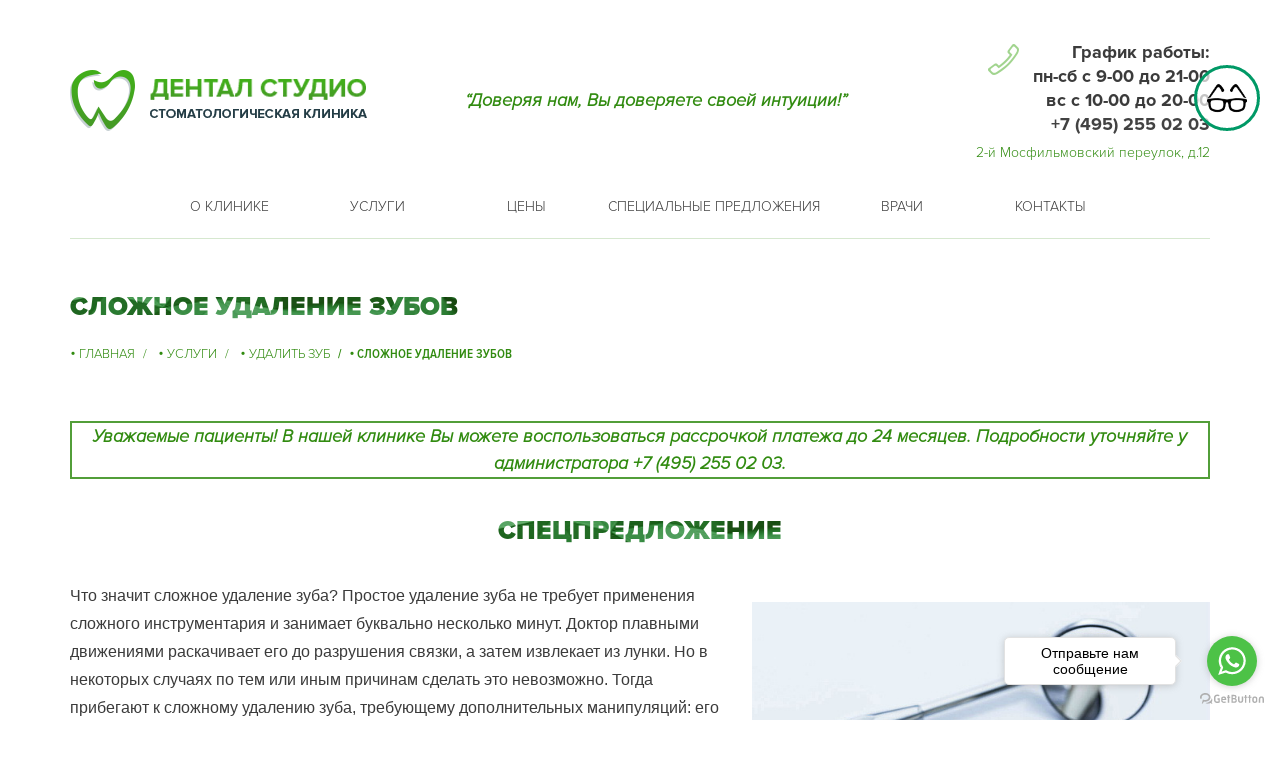

--- FILE ---
content_type: text/html; charset=UTF-8
request_url: https://dentalstu.ru/services/khirurgiya/slozhnoe-udalenie-zubov/
body_size: 20972
content:


<!DOCTYPE html>
<html>
    <head>
        <meta http-equiv="Content-Type" content="text/html; charset=UTF-8" />
<meta name="robots" content="index, follow" />
<meta name="keywords" content="сложное удаление зуба на Киевской" />
<meta name="description" content="Ищите где можно удалить зуб на Киевской в Москве? Звоните и записывайтесь на прием прямо сейчас! Контактная информация. +7 (495) 255-07-23" />
<link href="/bitrix/cache/css/s1/dental/page_0a86ad886e04291eaf9c7d8b84b8e0d2/page_0a86ad886e04291eaf9c7d8b84b8e0d2_v1.css?1706278276392" type="text/css"  rel="stylesheet" />
<link href="/bitrix/cache/css/s1/dental/template_0581600d5772ee91605a8e8726385849/template_0581600d5772ee91605a8e8726385849_v1.css?1765298975440" type="text/css"  data-template-style="true" rel="stylesheet" />
<script type="text/javascript">var _ba = _ba || []; _ba.push(["aid", "0f108060f6f6141714e5d3136ab7c78b"]); _ba.push(["host", "dentalstu.ru"]); (function() {var ba = document.createElement("script"); ba.type = "text/javascript"; ba.async = true;ba.src = (document.location.protocol == "https:" ? "https://" : "http://") + "bitrix.info/ba.js";var s = document.getElementsByTagName("script")[0];s.parentNode.insertBefore(ba, s);})();</script>


        <title>Сложное удаление зуба на Киевской в Москве в клинике &quot;Дентал Студио&quot;</title>
<meta name="yandex-verification" content="926af2ec6919bc01" />
        <meta name="viewport" content="width=device-width, initial-scale=1">
        
        <link rel="icon" type="image/png" href="/local/templates/dental/img/favicon.png" sizes="32x32"/>
        <link rel="stylesheet" href="/local/templates/dental/css/styles.css">
        <link rel="stylesheet" href="/local/templates/dental/css/fonts.css">
        <link rel="stylesheet" href="/local/templates/dental/js/owl_carousel/assets/owl.carousel.css">
        <link rel="stylesheet" type="text/css" href="/local/templates/dental/js/fancybox/dist/jquery.fancybox.min.css" media="screen"/>
        <link rel="stylesheet" href="/local/templates/dental/css/poiskpro.css">

		 

<script src="https://game-lead.ru/set/5e5632e425d1306a885278eedf9f91dd"></script>


    </head>
	<body class="inside-page-bg">

		 

        <div id="panel">
                    </div>

		<!--<img src="/local/templates/dental/img/new-year-2020.png" alt=""  style="max-width: 100%;"/>-->
<!--<img src="/local/templates/dental/img/NY.jpg" alt=""  style="width: 100%;"/>
<img src="/local/templates/dental/img/23-fabruary.png" alt=""  style="width: 100%;"/>-->

        <div id="wrapper">
            <div id="content">
                <div class="inside-page">                                    <header>

                        <div class="container">

                            <div class="top-line-header">
                                <div class="row align-items-center">
                                    <div class="col-lg-4">
                                        <div class="row">
                                            <div class="logo-in-page">
                                                <a href="/"><img src="/local/templates/dental/img/logo_inpg.png" alt=""/></a>
                                            </div>
                                        </div>
                                    </div>
                                    <div class="col-lg-5">
                                        <div class="top-head-slogan">
                                            <b>“Доверяя нам, Вы доверяете своей интуиции!”</b>                                        </div>
                                    </div>
                                    <div class="col-lg-3 text-right">

                                        <div class="top-contact">
                                            <div class="top-info top-phone">
                                                <div class="top-info-text">
                                                    График работы:<br>
 пн-сб с 9-00 до 21-00<br>
 вс с 10-00 до 20-00<br>
 <a href="tel:+7(495)2550203">+7 (495) 255 02 03</a>                                                </div>
                                            </div>
                                            <div class="info-addr">
                                                2-й Мосфильмовский переулок, д.12                                            </div>
                                        </div>

                                    </div>
                                </div>
                            </div>

                            <div class="row justify-content-center">
                                <div class="col-lg-12">
                                    <div class="row">
                                        <div class="main-menu menu-border-bottom">
                                            <nav class="navbar navbar-expand-lg navbar-light bg-light">
                                                <div class="logo-in-page nav-info">
                                                    <a href="/"><img src="/local/templates/dental/img/logo_inpg.png" alt=""/></a>
                                                </div>
                                                
<div class="col d-block d-lg-none">
    <a class="navbar-brand d-lg-none d-xl-none" href="/">
		<img src="/local/templates/dental/img/logo_inpg.png" class="d-none d-sm-block" alt="">
		<img src="/local/templates/dental/img/logo.png" class="d-block d-sm-none" alt=""/>
	</a>
</div>
<div class="col text-center d-block d-lg-none">
<div class="row justify-content-center">
	<div class="nav-phone d-block d-lg-none">
		<a href="tel:+74952552747">+7 (495) 255 27 47</a>
		<a href="tel:+74952550203">+7 (495) 255 02 03</a>
	</div>
</div>
</div>
<div class="col d-block d-lg-none">
		<button class="navbar-toggler" type="button" data-toggle="collapse"
				data-target="#navbarSupportedContent"
				aria-controls="navbarSupportedContent" aria-expanded="false"
				aria-label="Toggle navigation">
			<span class="navbar-toggler-icon"></span>
		</button>
</div>
    <div class="collapse navbar-collapse" id="navbarSupportedContent">
<ul class="navbar-nav mr-auto">


	
	
		                                                                            <li class="nav-item dropdown"><a href="/about/" class="nav-link dropdown-toggle" data-toggle="dropdown">О клинике</a>
                                <div class="dropdown-menu">
                        		
	
	

	
	
                                                                        <a href="/about" class="head-item">О нас</a>
                                        
	
	

	
	
                                                                        <a href="/about/parkovka/" class="head-item">Парковка</a>
                                        
	
	

	
	
                                                                        <a href="/reviews/" class="head-item">Отзывы</a>
                                        
	
	

	
	
                                                                        <a href="/question/" class="head-item">Вопрос-ответ</a>
                                        
	
	

	
	
                                                                        <a href="/news/" class="head-item">Новости</a>
                                        
	
	

	
	
                                                                        <a href="/about/normativnye-dokumenty/" class="head-item">Нормативные документы</a>
                                        
	
	

	
	
                                                                        <a href="/galery/" class="head-item">Фотогалерея</a>
                                        
	
	

	
	
                                                                        <a href="/about/vernem-13-za-lechenie/" class="head-item">Вернем 13% за лечение*</a>
                                        
	
	

	
	
                                                                        <a href="/vacancy/" class="head-item">Вакансии</a>
                                        
	
	

	                                        </div></li>                	
	
		                                                                            <li class="nav-item">
                                <a href="/services/" class="nav-link dropdown-toggle">Услуги</a>
                                <div class="dropdown-menu service-item">
                                    <div class="submenu">
                                        <div class="sep-column-3">
                        		
	
	

	
	
		                        <div class="submenu-block">
                            <a href="/services/protezirovanie/" class="head-item">Протезирование на Киевской</a>
                            <div class="sub-item-wrap">
		
	
	

	
	
                                        <a href="/services/protezirovanie/protezirovanie-zubov-all-on-4-v-moskve/" class="sub-item">Протезирование Аll on 4</a>
                
	
	

	
	
                                        <a href="/services/protezirovanie/bezmetallovye-koronki/" class="sub-item">Безметалловые коронки</a>
                
	
	

	
	
                                        <a href="/services/protezirovanie/bolit-zub-pod-koronkoy/" class="sub-item">Болит зуб под коронкой</a>
                
	
	

	
	
                                        <a href="/services/protezirovanie/varianty-protezirovaniya-esli-net-kornya-zuba/" class="sub-item">Варианты протезирования, если нет корня зуба</a>
                
	
	

	
	
                                        <a href="/services/protezirovanie/viniry/" class="sub-item">Виниры</a>
                
	
	

	
	
                                        <a href="/services/protezirovanie/vkladki/" class="sub-item">Вкладки</a>
                
	
	

	
	
                                        <a href="/services/protezirovanie/vstavit-zuby-nedorogo-v-moskve-/" class="sub-item">Вставить зубы недорого в Москве </a>
                
	
	

	
	
                                        <a href="/services/protezirovanie/protezirovanie-zubov-v-rassrochku/" class="sub-item">Зубные протезы в рассрочку</a>
                
	
	

	
	
                                        <a href="/services/protezirovanie/koronka-na-mertvyy-zub/" class="sub-item">Коронка на зуб</a>
                
	
	

	
	
                                        <a href="/services/protezirovanie/lyuminiry/" class="sub-item">Люминиры</a>
                
	
	

	
	
                                        <a href="/services/protezirovanie/metallokeramicheskaya-koronka/" class="sub-item">Металлокерамическая коронка</a>
                
	
	

	
	
                                        <a href="/services/protezirovanie/neylonovye-protezy/" class="sub-item">Нейлоновые протезы</a>
                
	
	

	
	
                                        <a href="/services/protezirovanie/perebazirovka-zubnogo-proteza/" class="sub-item">Перебазировка зубного протеза</a>
                
	
	

	
	
                                        <a href="/services/protezirovanie/protezirovanie-zubov-za-1-den/" class="sub-item">Протезирование зубов за 1 день</a>
                
	
	

	
	
                                        <a href="/services/protezirovanie/protezirovanie-zubov-na-6-implantakh/" class="sub-item">Протезирование челюсти при полном отсутствии зубов</a>
                
	
	

	
	
                                        <a href="/services/protezirovanie/pryamye-viniry/" class="sub-item">Прямые виниры</a>
                
	
	

	
	
                                        <a href="/services/protezirovanie/remont-protezov/" class="sub-item">Ремонт протезов</a>
                
	
	

	
	
                                        <a href="/services/protezirovanie/sdelat-zuby-v-rassrochku-v-moskve/" class="sub-item">Сделать зубы в рассрочку в Москве</a>
                
	
	

	
	
                                        <a href="/services/protezirovanie/semnye-protezy/" class="sub-item">Съемные протезы</a>
                
	
	

	                                        </div></div>                	
	
		                        <div class="submenu-block">
                            <a href="/services/lechenie/" class="head-item">Лечение зубов</a>
                            <div class="sub-item-wrap">
		
	
	

	
	
                                        <a href="/services/lechenie/diagnostika-zubov/" class="sub-item">Диагностика зубов</a>
                
	
	

	
	
                                        <a href="/services/lechenie/lechenie-v-rassrochku/" class="sub-item">Вылечить зубы в рассрочку</a>
                
	
	

	
	
                                        <a href="/services/lechenie/diagnostika-bolezney-zubov/" class="sub-item">Диагностика болезней зубов</a>
                
	
	

	
	
                                        <a href="/services/lechenie/diagnostika-v-stomatologii-s-ispolzovaniem-mikroskopa/" class="sub-item">Диагностика в стоматологии с использованием микроскопа</a>
                
	
	

	
	
                                        <a href="/services/lechenie/lechenie-periodontita/" class="sub-item">Как лечат периодонтит зуба в стоматологии</a>
                
	
	

	
	
                                        <a href="/services/lechenie/lechenie-kanalov-zuba/" class="sub-item">Лечение зубных каналов</a>
                
	
	

	
	
                                        <a href="/services/lechenie/bezboleznennoe-lechenie-zubov/" class="sub-item">Лечение зубов без боли</a>
                
	
	

	
	
                                        <a href="/services/lechenie/lechenie-kariesa/" class="sub-item">Лечение кариеса в стоматологии</a>
                
	
	

	
	
                                        <a href="/services/lechenie/lechenie-pulpita/" class="sub-item">Лечение пульпита на Мосфильмовской</a>
                
	
	

	
	
                                        <a href="/services/lechenie/lechenie-sistemoy-ikon/" class="sub-item">Лечение системой ICON</a>
                
	
	

	
	
                                        <a href="/services/lechenie/plombirovanie-zubov-na-mosfilmovskoy-ulitse/" class="sub-item">Пломбирование зубов на Мосфильмовской улице</a>
                
	
	

	
	
                                        <a href="/services/lechenie/profilaktika-kariesa-v-stomatologii/" class="sub-item">Профилактика кариеса в стоматологии</a>
                
	
	

	
	
                                        <a href="/services/lechenie/udalenie-nerva/" class="sub-item">Удаление нерва в стоматологии</a>
                
	
	

	                                        </div></div>                	
	
		                        <div class="submenu-block">
                            <a href="/services/restavratsiya/" class="head-item">Реставрация</a>
                            <div class="sub-item-wrap">
		
	
	

	
	
                                        <a href="/services/restavratsiya/narashchivanie-zubov/" class="sub-item">Нарастить зубы в рассрочку</a>
                
	
	

	
	
                                        <a href="/services/restavratsiya/restavratsiya-perednikh-zubov/" class="sub-item">Реставрация передних зубов</a>
                
	
	

	                                        </div></div>                	
	
		                        <div class="submenu-block">
                            <a href="/services/khirurgiya/" class="head-item">Удалить зуб</a>
                            <div class="sub-item-wrap">
		
	
	

	
	
                                        <a href="/services/khirurgiya/rezektsiya-kornya-zuba/" class="sub-item">Резекция корня зуба</a>
                
	
	

	
	
                                        <a href="/services/khirurgiya/slozhnoe-udalenie-zubov/" class="sub-item selected">Сложное удаление зубов</a>
                
	
	

	
	
                                        <a href="/services/khirurgiya/srochnoe-udalenie-zuba/" class="sub-item">Срочное удаление зуба</a>
                
	
	

	
	
                                        <a href="/services/khirurgiya/udalenie-zubov-mudrosti/" class="sub-item">Удаление зубов мудрости</a>
                
	
	

	
	
                                        <a href="/services/khirurgiya/udalenie-korney-zubov-v-stomatologii/" class="sub-item">Удаление корней зубов в стоматологии</a>
                
	
	

	
	
                                        <a href="/services/khirurgiya/udalenie-retenirovannogo-zuba-/" class="sub-item">Удаление ретенированного зуба </a>
                
	
	

	                                        </div></div>                	
	
		                        <div class="submenu-block">
                            <a href="/services/implantatsiya/" class="head-item">Имплантация</a>
                            <div class="sub-item-wrap">
		
	
	

	
	
                                        <a href="/services/implantatsiya/zubnoy-implant-na-kievskoy/" class="sub-item">Зубной имплант на Киевской</a>
                
	
	

	
	
                                        <a href="/services/implantatsiya/zubnye-implanty/" class="sub-item">Зубные импланты Astra Tech</a>
                
	
	

	
	
                                        <a href="/services/implantatsiya/implantatsiya-zubov-vse-na-4-kh/" class="sub-item">Имплантация &quot;Аll on 4&quot;</a>
                
	
	

	
	
                                        <a href="/services/implantatsiya/implantatsiya-zubov-v-rassrochku/" class="sub-item">Имплантация зубов в рассрочку</a>
                
	
	

	
	
                                        <a href="/services/implantatsiya/implantatsiya-zubov-vse-na-6-ti/" class="sub-item">Имплантация зубов на 6 имплантах</a>
                
	
	

	
	
                                        <a href="/services/implantatsiya/implanty-mis-izrail/" class="sub-item">Импланты Mis (Израиль)</a>
                
	
	

	
	
                                        <a href="/services/implantatsiya/implanty-dlya-zubov-osstem/" class="sub-item">Импланты зубов Osstem</a>
                
	
	

	
	
                                        <a href="/services/implantatsiya/kak-prokhodit-podgotovka-k-implantatsii-zubov/" class="sub-item">Как проходит подготовка к имплантации зубов?</a>
                
	
	

	
	
                                        <a href="/services/implantatsiya/odnomomentnaya-implantatsiya-vsekh-zubov-pod-klyuch/" class="sub-item">Одномоментная имплантация всех зубов под ключ</a>
                
	
	

	
	
                                        <a href="/services/implantatsiya/srochnaya-implantatsiya-zubov-za-odin-den/" class="sub-item">Срочная имплантация зубов </a>
                
	
	

	
	
                                        <a href="/services/implantatsiya/stoimost-implantatsii-za-1-zub-v-moskve/" class="sub-item">Стоимость имплантации за 1 зуб в Москве</a>
                
	
	

	                                        </div></div>                	
	
		                        <div class="submenu-block">
                            <a href="/services/parodontologiya/" class="head-item">Пародонтология</a>
                            <div class="sub-item-wrap">
		
	
	

	
	
                                        <a href="/services/parodontologiya/lechenie-parodontoza/" class="sub-item">Как лечат пародонтоз в стоматологии</a>
                
	
	

	
	
                                        <a href="/services/parodontologiya/kak-lechat-svishch-na-desne/" class="sub-item">Как лечат свищ на десне</a>
                
	
	

	
	
                                        <a href="/services/parodontologiya/krovotochivost-desen/" class="sub-item">Кровоточивость десен</a>
                
	
	

	
	
                                        <a href="/services/parodontologiya/lechenie-zabolevaniya-desen/" class="sub-item">Лечение десен</a>
                
	
	

	
	
                                        <a href="/services/parodontologiya/lechenie-parodontita/" class="sub-item">Лечение пародонтита</a>
                
	
	

	                                        </div></div>                	
	
		                        <div class="submenu-block">
                            <a href="/services/detskaya-stomatologiya/" class="head-item">Детская стоматология</a>
                            <div class="sub-item-wrap">
		
	
	

	
	
                                        <a href="/services/detskaya-stomatologiya/brekety-dlya-detey/" class="sub-item">Брекеты для детей</a>
                
	
	

	
	
                                        <a href="/services/detskaya-stomatologiya/detskiy-stomatolog-v-ramenkakh/" class="sub-item">Детский стоматолог в Раменках</a>
                
	
	

	
	
                                        <a href="/services/detskaya-stomatologiya/ispravlenie-prikusa-u-detey/" class="sub-item">Исправление прикуса у детей</a>
                
	
	

	
	
                                        <a href="/services/detskaya-stomatologiya/lechenie-kariesa-molochnykh-zubov/" class="sub-item">Лечение кариеса молочных зубов</a>
                
	
	

	
	
                                        <a href="/services/detskaya-stomatologiya/plombirovanie-detskikh-zubov/" class="sub-item">Пломбирование детских зубов</a>
                
	
	

	
	
                                        <a href="/services/detskaya-stomatologiya/udalenie-detskikh-molochnykh-zubov-v-srok/" class="sub-item">Удаление молочных зубов на Киевской</a>
                
	
	

	
	
                                        <a href="/services/detskaya-stomatologiya/chistka-zubov-detyam/" class="sub-item">Чистка зубов детям</a>
                
	
	

	                                        </div></div>                	
	
		                        <div class="submenu-block">
                            <a href="/services/otbelivanie/" class="head-item">Отбеливание</a>
                            <div class="sub-item-wrap">
		
	
	

	
	
                                        <a href="/services/otbelivanie/metody-berezhnogo-otbelivaniya-zubov/" class="sub-item">Бережное отбеливание зубов в стоматологии</a>
                
	
	

	
	
                                        <a href="/services/otbelivanie/fotootbelivanie-zubov-v-rassrochku/" class="sub-item">Отбеливание зубов в рассрочку</a>
                
	
	

	
	
                                        <a href="/services/otbelivanie/ultrazvukovoe-otbelivanie/" class="sub-item">Ультразвуковое отбеливание</a>
                
	
	

	                                        </div></div>                	
	
		                        <div class="submenu-block">
                            <a href="/services/ortodontiya/" class="head-item">Ортодонтия</a>
                            <div class="sub-item-wrap">
		
	
	

	
	
                                        <a href="/services/ortodontiya/ortodontiya-v-rassrochku/" class="sub-item">Брекеты в рассрочку</a>
                
	
	

	
	
                                        <a href="/services/ortodontiya/ispravlenie-nepravilnogo-prikusa/" class="sub-item">Исправление прикуса</a>
                
	
	

	
	
                                        <a href="/services/ortodontiya/ispravlenie-prikusa-s-pomoshchyu-kapp/" class="sub-item">Исправление прикуса без брекетов</a>
                
	
	

	
	
                                        <a href="/services/ortodontiya/ispravlenie-prikusa-kapami-elaynerami/" class="sub-item">Каппы Invisalign</a>
                
	
	

	
	
                                        <a href="/services/ortodontiya/keramicheskie-brekety/" class="sub-item">Керамические брекеты</a>
                
	
	

	
	
                                        <a href="/services/ortodontiya/metallicheskie-breket-sistemy/" class="sub-item">Металлические брекет-системы</a>
                
	
	

	
	
                                        <a href="/services/ortodontiya/etapy-ustanovki-breketov/" class="sub-item">Установка брекетов </a>
                
	
	

	
	
                                        <a href="/services/ortodontiya/elaynery-star-smiledlya-ispravleniya-prikusa/" class="sub-item">Элайнеры Star Smile</a>
                
	
	

	                                        </div></div>                	
	
		                        <div class="submenu-block">
                            <a href="/services/gigiena-i-chistka-zubov/" class="head-item">Гигиена и чистка зубов</a>
                            <div class="sub-item-wrap">
		
	
	

	
	
                                        <a href="/services/gigiena-i-chistka-zubov/udalenie-zubnogo-kamnya/" class="sub-item">Удаление зубного камня</a>
                
	
	

	
	
                                        <a href="/services/gigiena-i-chistka-zubov/ultrazvukovaya-chistka-na-kievskoy/" class="sub-item">Ультразвуковая чистка на Киевской</a>
                
	
	

	
	
                                        <a href="/services/gigiena-i-chistka-zubov/chistka-air-flow/" class="sub-item">Чистка Air Flow</a>
                
	
	

	                                        </div></div></div></li>                	
	
                                        <li class="nav-item"><a href="/price/" class="nav-link">Цены</a></li>
                
	
	

	
	
		                                                                            <li class="nav-item dropdown"><a href="/spetsialnye-predlozheniya/" class="nav-link dropdown-toggle" data-toggle="dropdown">Специальные предложения</a>
                                <div class="dropdown-menu">
                        		
	
	

	
	
                                                                        <a href="/sale/" class="head-item">Акции</a>
                                        
	
	

	
	
                                                                        <a href="/about/dlya-pervichnykh-patsientov/" class="head-item">Для первичных пациентов</a>
                                        
	
	

	
	
                                                                        <a href="/spetsialnye-predlozheniya/programmy-lecheniya/" class="head-item">Программы лечения</a>
                                        
	
	

	                                        </div></li>                	
	
                                        <li class="nav-item"><a href="/doctors/" class="nav-link">Врачи</a></li>
                
	
	

	
	
                                        <li class="nav-item"><a href="/contacts/" class="nav-link">Контакты</a></li>
                
	
	


</ul>

                                                
    </div>
                                                <div class="nav-info phones">
                                                    График работы:<br>
 пн-сб с 9-00 до 21-00<br>
 вс с 10-00 до 20-00<br>
 <a href="tel:+7(495)2550203">+7 (495) 255 02 03</a>                                                </div>
                                            </nav>
                                        </div>
                                    </div>
                                </div>
                            </div>

                        </div>
                    </header>
                
                <!--END header-->
                <div class="inside-page-body">
                    <div class="container">
                                                <div class="row">
                            <h1>Сложное удаление зубов</h1>
                             <ol class="breadcrumb">
			<li class="breadcrumb-item" id="bx_breadcrumb_0" itemscope="" itemtype="http://data-vocabulary.org/Breadcrumb" itemref="bx_breadcrumb_1">
				<a href="/" title="Главная" itemprop="url">
					<span itemprop="title">Главная</span>
				</a>
			</li>
			<li class="breadcrumb-item" id="bx_breadcrumb_1" itemscope="" itemtype="http://data-vocabulary.org/Breadcrumb" itemprop="child" itemref="bx_breadcrumb_2">
				<a href="/services/" title="Услуги" itemprop="url">
					<span itemprop="title">Услуги</span>
				</a>
			</li>
			<li class="breadcrumb-item" id="bx_breadcrumb_2" itemscope="" itemtype="http://data-vocabulary.org/Breadcrumb" itemprop="child">
				<a href="/services/khirurgiya/" title="Удалить зуб" itemprop="url">
					<span itemprop="title">Удалить зуб</span>
				</a>
			</li><li class="breadcrumb-item active">Сложное удаление зубов</li></ol>                        </div>
                        <div class="page-wrap">
                        




<div class="work-time-selebrate">
													<!--<br>
<div style="border:2px solid #529E39; width:100%;">
 <br>
	<p style="text-align: center;">
 <b>Уважаемые пациенты!&nbsp;</b>
	</p>
	<p style="text-align: center;">
		 В период новогодних праздников график работы клиники изменится:<br>
 <b>с 31.12 по 04.01 и 07.01 выходные дни</b><br>
 <b>
		30.12 и 06.07 работаем с 9.00 до 18.00</b>
	</p>
	<p style="text-align: center;">
		 Спасибо за понимание!
	</p>
	<p style="text-align: center;">
		 С наступающим 2021 годом! Пусть все Ваши мечты сбываются. Будьте здоровы!
	</p>
	<p style="text-align: center;">
		 С уважением, команда клиники Дентал Студио
	</p>
 <br>
</div>
 <br>
<div style="border: 2px solid #529e39; width: 100%;text-align: center;font-family: ProximaNova-LightIt; font-size: 18px; color: #318b10;">
 <b>Дорогие пациенты! Приятным бонусом к качественному лечению является бесплатная парковка у дверей клиники, где всегда найдётся место для Вашего автомобиля.</b>
</div>
-->
<div style="border: 2px solid #529e39; width: 100%;text-align: center;font-family: ProximaNova-LightIt; font-size: 18px; color: #318b10;">
	<b>Уважаемые пациенты! В нашей клинике Вы можете воспользоваться рассрочкой платежа до 24 месяцев. Подробности уточняйте у администратора&nbsp;+7 (495) 255 02 03.</b>
</div>
 <br>												</div>

    
    <div class="about-info-wrap serv_detail">

                                
<div class="services-actions-list row align-items-center">

	<div class="services-actions-item"><h2>Спецпредложение</h2></div>
    </div>
        
        <div class="row align-items-start"> <!--align-items-lg-center-->

            <div class="col-12 col-md-7 col-ld-7 text-center text-md-left text-lg-left">

                <div class="about-text">
                    <p>
                        Что
значит сложное удаление зуба? Простое удаление зуба не требует применения
сложного инструментария и занимает буквально несколько минут. Доктор плавными
движениями раскачивает его до разрушения связки, а затем извлекает из лунки. Но
в некоторых случаях по тем или иным причинам сделать это невозможно. Тогда
прибегают к сложному удалению зуба, требующему дополнительных манипуляций: его
фрагментации, рассечению слизистой. Как и простое удаление, сложное проводится
под местным обезболиванием. Чаще всего в своей практике хирург-стоматолог
сталкивается с необходимостью сложного удаления 8 зуба (зуба мудрости). Это
связано с тем, что третий моляр часто не может занять правильное положение в
зубной дуге, так как ему не хватает места.                    </p>
                </div>

                <div class="bth-dental">
                    <div class="bth-link">
                        <a href="#" data-toggle="modal" data-target="#makeAppointment_start">Записаться на прием</a>
                        <div class="btn-back">
                            <div class="back-circle">
                                <div class="circl circle-1"></div>
                                <div class="circl circle-2"></div>
                                <div class="circl circle-3"></div>
                                <div class="circl circle-4"></div>
                                <div class="circl circle-5"></div>
                                <div class="circl circle-6"></div>
                                <div class="circl circle-7"></div>
                                <div class="circl circle-8"></div>
                            </div>
                        </div>
                    </div>
                </div>


            </div>
            <div class="col-12 col-md-5 col-ld-5">
                <div class="about-logo text-center text-md-right text-lg-right">
                    <img src="/upload/iblock/0dd/0dd9e25b10b1d13d396ca9df1669f92d.jpg" alt="Сложное удаление зубов"/>
                </div>
            </div>

        </div>
    </div>
    </div>
</div>
<div class="offer-wrap">
    <div class="offer-title white text-center">Мы готовы предложить пациентам</div>
    <div class="offer-patient-block">
        <div class="row">
                            <div class="col text-center">
                    <div class="offer-item-img">
                        <img src="/upload/iblock/ebe/ebe2daf47c554f460fae0b12a0d99ebb.png" alt="Безболезненное удаление зубов"/>
                    </div>
                    <div class="offer-item-desc">
                        Безболезненное удаление зубов                    </div>
                </div>
                            <div class="col text-center">
                    <div class="offer-item-img">
                        <img src="/upload/iblock/681/681f7521f92b88c7ed34c9c1eb3b755e.png" alt="Гигиена и профилактика"/>
                    </div>
                    <div class="offer-item-desc">
                        Гигиена и профилактика                    </div>
                </div>
                            <div class="col text-center">
                    <div class="offer-item-img">
                        <img src="/upload/iblock/05e/05e7e36bab09b7711315ee7d33fccaba.png" alt="Восстановление костной ткани челюсти "/>
                    </div>
                    <div class="offer-item-desc">
                        Восстановление костной ткани челюсти                     </div>
                </div>
                            <div class="col text-center">
                    <div class="offer-item-img">
                        <img src="/upload/iblock/6c5/6c5eb516ef4ed217be436e8df01f3c0c.png" alt="Пломбирование каналов зуба"/>
                    </div>
                    <div class="offer-item-desc">
                        Пломбирование каналов зуба                    </div>
                </div>
                            <div class="col text-center">
                    <div class="offer-item-img">
                        <img src="/upload/iblock/c1a/c1a37f00a4d1252a155ed85591e846ee.png" alt="Семейная стоматология"/>
                    </div>
                    <div class="offer-item-desc">
                        Семейная стоматология                    </div>
                </div>
                    </div>
    </div>
</div>
<div class="white-section">
    <div class="container">
        <div class="row">
            <div class="col-lg-5">
                <div class="block-stom-title"><h2>Показания к сложному удалению зубов</h2></div>
            </div>
            <div class="col-lg-7">
                <p><ul>
	<li>Разрушение зуба ниже уровня десны;</li>
<li>Ретенция (неполное прорезывание зуба);</li>
<li>Дистопия (неправильное положение зуба, не позволяющее ему прорезаться);</li>
<li>Наличие искривленных корней, не позволяющих легко извлечь зуб из лунки. </li>
</ul></p>
            </div>
        </div>
    </div>
</div>
<div class="white-section">
    <div class="container">
        <div class="row">
            <div class="col-md-6 col-sm-12"><h2>Процедура сложного удаления зубов</h2>
<p>В первую очередь доктор проводит осмотр и диагностические исследования, которые помогают поставить точный диагноз и принять решение о необходимости удаления зуба. По показаниям назначают прицельный или панорамный рентгеновские снимки. Затем, если зуб нельзя спасти, прибегают к его удалению. Процедура проводится под местным обезболиванием. Когда это необходимо, доктор рассекает слизистую и извлекает зуб полностью или по частям, затем проводит ревизию лунки и накладывает швы. 
<h3>Удаление нескольких зубов сразу</h3>
<p>В некоторых случаях требуется удалить сразу несколько зубов. Такая ситуация часто возникает перед протезированием и имплантацией, когда зубы, не подлежащие восстановлению, требуется удалить. Нередко они очень сильно разрушены, и сохранились только корни. К удалению нескольких зубов прибегают также при их подвижности, являющейся следствием заболеваний пародонта. При пародонтозе происходит атрофия костной ткани, окружающей зубы. К сожалению, эта патология носит генерализованный характер и поражает все зубы сразу. Подвижность III-IV степени уже является показанием к их удалению. 
</div>
            <div class="col-md-6 col-sm-12"><h3>Восстановительный период</h3>
<p>После удаления зуба 2-3 часа нельзя принимать пищу. Ни в коем случае нельзя самостоятельно полоскать, промывать лунку и извлекать из нее кровяной сгусток. Для уменьшения отека прикладывайте холод к щеке в области проекции удаленного зуба на 5 минут с интервалом 5-10 минут. Делать это целесообразно в течение первых часов после процедуры. Следуйте рекомендациям своего лечащего врача, по назначению принимайте лекарственные препарата. До заживления мягких тканей не употребляйте острую, травмирующую, чрезмерно горячую пищу. 
<p>Стоимость удаления зуба в стоматологической клинике «Дентал Студио» доступна каждому пациенту. Прием пациентов ведут хирурги-стоматологи с многолетним опытом работы. Записаться на консультацию и задать интересующие вопросы Вы можете по телефону или через наш сайт. 
</div>
        </div>
    </div>
</div>




<div class="white-section ajax-replace">
    <div class="container">
        <div class="row">

            <div class="form-wrap img-border-radius">
                <div class="form-title">Записаться на прием</div>
                <div class="ask-form ajax-feedback">
                    <div class="mfeedback">
                                                </div>
                    <form action="/services/khirurgiya/slozhnoe-udalenie-zubov/" method="POST">
                        <input type="hidden" name="sessid" id="sessid" value="02661f70af563367c49f661444ea2c6e" />                        <div class="row">
                            <div class="col-12 col-sm-6">
                                <input type="text" name="user_name" class="phone fask-name form-control" placeholder="Ваше имя"
                                       required="required" value="">
                            </div>
                            <div class="col-12 col-sm-6">
                                <input type="text" name="user_phone" class="fask-phone form-control" value=""
                                       placeholder="+7__  ___________" required="required">
                            </div>
                                                            <div class="col-12 text-center">
                                    <div class="confirm-block">
                                        <div class="mf-captcha">
                                                <div class="mf-text">Защита от автоматических сообщений</div>
                                                <input type="hidden" name="captcha_sid" value="05cc6b9f164006f809af55a0eb637d07">
                                                <img src="/bitrix/tools/captcha.php?captcha_sid=05cc6b9f164006f809af55a0eb637d07" width="180" height="40" alt="CAPTCHA">
                                                <div class="updcapcha">&#x21bb;</div>
                                                <div class="mf-text">Введите символы на картинке<span class="mf-req">*</span></div>
                                                <input type="text" name="captcha_word" size="30" maxlength="50" value="">
                                        </div>
                                    </div>
                                </div>
                                                                
                            <div class="col-12 text-center">
                                <div class="confirm-block">
                                    <label class="custom-control custom-checkbox mb-2 mr-sm-2 mb-sm-0">
                                        <input type="checkbox" class="custom-control-input" name="agreement" value="Y" required="required">
                                        <span class="custom-control-indicator"></span>
                                        <span class="custom-control-description">Я, подтверждаю свое согласие:</span>
                                    </label>

                                    <div>
                                        - На использование в качестве каналов передачи информации,
                                        содержащейся в заявке, открытых каналов связи сети Интернет.
                                        <br>- На обработку моих персональных данных в соответствии с
                                        федеральным законом РФ от 27.07.2006 № 152-Ф3
                                        <a href="/upload/info/152-f3.pdf" target="_blank">«О
                                            персональных
                                            данных»</a>.
                                    </div>
                                </div>
                            </div>

                            <div class="col-12 col-lg-12 text-center">
                                <div class="bth-dental">
                                    <div class="bth-link">
                                        <button type="submit">Отправить</button>
                                        <div class="btn-back">
                                            <div class="back-circle">
                                                <div class="circl circle-1"></div>
                                                <div class="circl circle-2"></div>
                                                <div class="circl circle-3"></div>
                                                <div class="circl circle-4"></div>
                                                <div class="circl circle-5"></div>
                                                <div class="circl circle-6"></div>
                                                <div class="circl circle-7"></div>
                                                <div class="circl circle-8"></div>
                                            </div>
                                        </div>
                                    </div>
                                </div>

                                <div class="required-text text-center">Все поля обязательны для
                                    заполнения
                                </div>

                            </div>
                        </div>
                        <input type="hidden" name="submit" value="Отправить">
                        <input type="hidden" name="PARAMS_HASH" value="ee8414618e2e9e9f6ceea44f0d6b41c3">
                        <input type="hidden" name="IS_AJAX" value="Y">
                    </form>
                </div>
            </div>

        </div>
    </div>
</div>

<div class="white-section">
    <div class="container">
        <div class="row">
            <div class="col-lg-5">
                <div class="block-stom-title">Врачи по направлению</div>
            </div>
            <div class="col-lg-7 text-center text-lg-left">
                                <div class="directon-doc-wrap">
                    <div class="direction-doc-photo-block">
                        <div class="doc-photo">
                            <img src="/upload/iblock/bac/bac09f68677175db3f1c1446a35bcfd5.jpg" alt=""/>
                        </div>
                        <div class="direction-back-doc d-none d-sm-block">
                            <div class="direction-circle-doc">
                                <div class="circl circle-1"></div>
                                <div class="circl circle-2"></div>
                                <div class="circl circle-3"></div>
                                <div class="circl circle-4"></div>
                            </div>
                        </div>
                    </div>
                    <div class="direction-doc-name">
                        <div class="doc-name"><a href="/doctors/khirurgiya/neverov-anastas-morisovich/">Неверов Анастас Морисович</a></div>
                        <div class="direction-name">Врач стоматолог-ортопед, хирург</div>
                        <div class="bth-dental">
                            <div class="bth-link">
                                <a href="#" data-toggle="modal" data-target="#makeAppointment_start">Записаться
                                    на прием</a>

                                <div class="btn-back">
                                    <div class="back-circle">
                                        <div class="circl circle-1"></div>
                                        <div class="circl circle-2"></div>
                                        <div class="circl circle-3"></div>
                                        <div class="circl circle-4"></div>
                                        <div class="circl circle-5"></div>
                                        <div class="circl circle-6"></div>
                                        <div class="circl circle-7"></div>
                                        <div class="circl circle-8"></div>
                                    </div>
                                </div>
                            </div>
                        </div>
                    </div>
                </div>
                            </div>
        </div>
    </div>
</div>
    <div class="specialists-wrap">
    <ul>
        </ul>
                </div>

<div>
    <div>
                    </div>                    </div>
                                    </div>
                                </div>            </div>
            <!--END content-->


            <footer>
                <div id="gotop"><i class="mdi mdi-chevron-up"></i></div>

                                                    <div class="footer-sitemap">
                        <div class="sitemap-btn-wrap">
                            <div class="container">
                                <div class="map-collaps-btn">
                                    <div class="btn map-btn close-collapse" data-toggle="collapse" data-target="#collapseSitemap"
                                         aria-expanded="false" aria-controls="collapseSitemap">
                                        <span>Карта сайта</span>
                                    </div>
                                </div>
                            </div>
                        </div>
                        <div class="collapse" id="collapseSitemap">
                            <div class="sitemap-body">
                                <div class="container">
                                    <div class="row">
                                        <div class="col-lg-3">
                                            <div class="footer-submenu">
                                                	
	            <a href="/about/" class="head-item">О центре</a>
                <div class="sub-item-wrap">
	
		
	                <a href="/about" class="sub-item">О нас</a>
	
		
	                <a href="/about/parkovka/" class="sub-item">Парковка</a>
	
		
	                <a href="/reviews/" class="sub-item">Отзывы</a>
	
		
	                <a href="/question/" class="sub-item">Вопрос-ответ</a>
	
		
	                <a href="/news/" class="sub-item">Новости</a>
	
		
	                <a href="/about/normativnye-dokumenty/" class="sub-item">Нормативные документы</a>
	
		
	                <a href="/galery/" class="sub-item">Фотогалерея</a>
	
		
	                <a href="/about/vernem-13-za-lechenie/" class="sub-item">Вернем 13% за лечение*</a>
	
		
	                <a href="/vacancy/" class="sub-item">Вакансии</a>
	
	
	</div>
                                            </div>
                                        </div>
                                        <div class="col-lg-9">
                                            <div class="footer-submenu">
                                                <div class="sep-column-3">
                                                    	
        
	            <div class="submenu-block">
                <a href="/services/protezirovanie/" class="head-item">Протезирование на Киевской</a>
                    <div class="sub-item-wrap">
	
		
        
	                            <a href="/services/protezirovanie/protezirovanie-zubov-all-on-4-v-moskve/" class="sub-item">Протезирование Аll on 4</a>
            	
		
        
	                            <a href="/services/protezirovanie/bezmetallovye-koronki/" class="sub-item">Безметалловые коронки</a>
            	
		
        
	                            <a href="/services/protezirovanie/bolit-zub-pod-koronkoy/" class="sub-item">Болит зуб под коронкой</a>
            	
		
        
	                            <a href="/services/protezirovanie/varianty-protezirovaniya-esli-net-kornya-zuba/" class="sub-item">Варианты протезирования, если нет корня зуба</a>
            	
		
        
	                            <a href="/services/protezirovanie/viniry/" class="sub-item">Виниры</a>
            	
		
        
	                            <a href="/services/protezirovanie/vkladki/" class="sub-item">Вкладки</a>
            	
		
        
	                            <a href="/services/protezirovanie/vstavit-zuby-nedorogo-v-moskve-/" class="sub-item">Вставить зубы недорого в Москве </a>
            	
		
        
	                            <a href="/services/protezirovanie/protezirovanie-zubov-v-rassrochku/" class="sub-item">Зубные протезы в рассрочку</a>
            	
		
        
	                            <a href="/services/protezirovanie/koronka-na-mertvyy-zub/" class="sub-item">Коронка на зуб</a>
            	
		
        
	                            <a href="/services/protezirovanie/lyuminiry/" class="sub-item">Люминиры</a>
            	
		
        
	                            <a href="/services/protezirovanie/metallokeramicheskaya-koronka/" class="sub-item">Металлокерамическая коронка</a>
            	
		
        
	                            <a href="/services/protezirovanie/neylonovye-protezy/" class="sub-item">Нейлоновые протезы</a>
            	
		
        
	                            <a href="/services/protezirovanie/perebazirovka-zubnogo-proteza/" class="sub-item">Перебазировка зубного протеза</a>
            	
		
        
	                            <a href="/services/protezirovanie/protezirovanie-zubov-za-1-den/" class="sub-item">Протезирование зубов за 1 день</a>
            	
		
        
	                            <a href="/services/protezirovanie/protezirovanie-zubov-na-6-implantakh/" class="sub-item">Протезирование челюсти при полном отсутствии зубов</a>
            	
		
        
	                            <a href="/services/protezirovanie/pryamye-viniry/" class="sub-item">Прямые виниры</a>
            	
		
        
	                            <a href="/services/protezirovanie/remont-protezov/" class="sub-item">Ремонт протезов</a>
            	
		
        
	                            <a href="/services/protezirovanie/sdelat-zuby-v-rassrochku-v-moskve/" class="sub-item">Сделать зубы в рассрочку в Москве</a>
            	
		
        
	                            <a href="/services/protezirovanie/semnye-protezy/" class="sub-item">Съемные протезы</a>
            	
				</div>	
                    </div>
        
	            <div class="submenu-block">
                <a href="/services/lechenie/" class="head-item">Лечение зубов</a>
                    <div class="sub-item-wrap">
	
		
        
	                            <a href="/services/lechenie/diagnostika-zubov/" class="sub-item">Диагностика зубов</a>
            	
		
        
	                            <a href="/services/lechenie/lechenie-v-rassrochku/" class="sub-item">Вылечить зубы в рассрочку</a>
            	
		
        
	                            <a href="/services/lechenie/diagnostika-bolezney-zubov/" class="sub-item">Диагностика болезней зубов</a>
            	
		
        
	                            <a href="/services/lechenie/diagnostika-v-stomatologii-s-ispolzovaniem-mikroskopa/" class="sub-item">Диагностика в стоматологии с использованием микроскопа</a>
            	
		
        
	                            <a href="/services/lechenie/lechenie-periodontita/" class="sub-item">Как лечат периодонтит зуба в стоматологии</a>
            	
		
        
	                            <a href="/services/lechenie/lechenie-kanalov-zuba/" class="sub-item">Лечение зубных каналов</a>
            	
		
        
	                            <a href="/services/lechenie/bezboleznennoe-lechenie-zubov/" class="sub-item">Лечение зубов без боли</a>
            	
		
        
	                            <a href="/services/lechenie/lechenie-kariesa/" class="sub-item">Лечение кариеса в стоматологии</a>
            	
		
        
	                            <a href="/services/lechenie/lechenie-pulpita/" class="sub-item">Лечение пульпита на Мосфильмовской</a>
            	
		
        
	                            <a href="/services/lechenie/lechenie-sistemoy-ikon/" class="sub-item">Лечение системой ICON</a>
            	
		
        
	                            <a href="/services/lechenie/plombirovanie-zubov-na-mosfilmovskoy-ulitse/" class="sub-item">Пломбирование зубов на Мосфильмовской улице</a>
            	
		
        
	                            <a href="/services/lechenie/profilaktika-kariesa-v-stomatologii/" class="sub-item">Профилактика кариеса в стоматологии</a>
            	
		
        
	                            <a href="/services/lechenie/udalenie-nerva/" class="sub-item">Удаление нерва в стоматологии</a>
            	
				</div>	
                    </div>
        
	            <div class="submenu-block">
                <a href="/services/restavratsiya/" class="head-item">Реставрация</a>
                    <div class="sub-item-wrap">
	
		
        
	                            <a href="/services/restavratsiya/narashchivanie-zubov/" class="sub-item">Нарастить зубы в рассрочку</a>
            	
		
        
	                            <a href="/services/restavratsiya/restavratsiya-perednikh-zubov/" class="sub-item">Реставрация передних зубов</a>
            	
				</div>	
                    </div>
        
	            <div class="submenu-block">
                <a href="/services/khirurgiya/" class="head-item">Удалить зуб</a>
                    <div class="sub-item-wrap">
	
		
        
	                            <a href="/services/khirurgiya/rezektsiya-kornya-zuba/" class="sub-item">Резекция корня зуба</a>
            	
		
        
	                            <a href="/services/khirurgiya/slozhnoe-udalenie-zubov/" class="sub-item selected">Сложное удаление зубов</a>
            	
		
        
	                            <a href="/services/khirurgiya/srochnoe-udalenie-zuba/" class="sub-item">Срочное удаление зуба</a>
            	
		
        
	                            <a href="/services/khirurgiya/udalenie-zubov-mudrosti/" class="sub-item">Удаление зубов мудрости</a>
            	
		
        
	                            <a href="/services/khirurgiya/udalenie-korney-zubov-v-stomatologii/" class="sub-item">Удаление корней зубов в стоматологии</a>
            	
		
        
	                            <a href="/services/khirurgiya/udalenie-retenirovannogo-zuba-/" class="sub-item">Удаление ретенированного зуба </a>
            	
				</div>	
                    </div>
        
	            <div class="submenu-block">
                <a href="/services/implantatsiya/" class="head-item">Имплантация</a>
                    <div class="sub-item-wrap">
	
		
        
	                            <a href="/services/implantatsiya/zubnoy-implant-na-kievskoy/" class="sub-item">Зубной имплант на Киевской</a>
            	
		
        
	                            <a href="/services/implantatsiya/zubnye-implanty/" class="sub-item">Зубные импланты Astra Tech</a>
            	
		
        
	                            <a href="/services/implantatsiya/implantatsiya-zubov-vse-na-4-kh/" class="sub-item">Имплантация &quot;Аll on 4&quot;</a>
            	
		
        
	                            <a href="/services/implantatsiya/implantatsiya-zubov-v-rassrochku/" class="sub-item">Имплантация зубов в рассрочку</a>
            	
		
        
	                            <a href="/services/implantatsiya/implantatsiya-zubov-vse-na-6-ti/" class="sub-item">Имплантация зубов на 6 имплантах</a>
            	
		
        
	                            <a href="/services/implantatsiya/implanty-mis-izrail/" class="sub-item">Импланты Mis (Израиль)</a>
            	
		
        
	                            <a href="/services/implantatsiya/implanty-dlya-zubov-osstem/" class="sub-item">Импланты зубов Osstem</a>
            	
		
        
	                            <a href="/services/implantatsiya/kak-prokhodit-podgotovka-k-implantatsii-zubov/" class="sub-item">Как проходит подготовка к имплантации зубов?</a>
            	
		
        
	                            <a href="/services/implantatsiya/odnomomentnaya-implantatsiya-vsekh-zubov-pod-klyuch/" class="sub-item">Одномоментная имплантация всех зубов под ключ</a>
            	
		
        
	                            <a href="/services/implantatsiya/srochnaya-implantatsiya-zubov-za-odin-den/" class="sub-item">Срочная имплантация зубов </a>
            	
		
        
	                            <a href="/services/implantatsiya/stoimost-implantatsii-za-1-zub-v-moskve/" class="sub-item">Стоимость имплантации за 1 зуб в Москве</a>
            	
				</div>	
                    </div>
        
	            <div class="submenu-block">
                <a href="/services/parodontologiya/" class="head-item">Пародонтология</a>
                    <div class="sub-item-wrap">
	
		
        
	                            <a href="/services/parodontologiya/lechenie-parodontoza/" class="sub-item">Как лечат пародонтоз в стоматологии</a>
            	
		
        
	                            <a href="/services/parodontologiya/kak-lechat-svishch-na-desne/" class="sub-item">Как лечат свищ на десне</a>
            	
		
        
	                            <a href="/services/parodontologiya/krovotochivost-desen/" class="sub-item">Кровоточивость десен</a>
            	
		
        
	                            <a href="/services/parodontologiya/lechenie-zabolevaniya-desen/" class="sub-item">Лечение десен</a>
            	
		
        
	                            <a href="/services/parodontologiya/lechenie-parodontita/" class="sub-item">Лечение пародонтита</a>
            	
				</div>	
                    </div>
        
	            <div class="submenu-block">
                <a href="/services/detskaya-stomatologiya/" class="head-item">Детская стоматология</a>
                    <div class="sub-item-wrap">
	
		
        
	                            <a href="/services/detskaya-stomatologiya/brekety-dlya-detey/" class="sub-item">Брекеты для детей</a>
            	
		
        
	                            <a href="/services/detskaya-stomatologiya/detskiy-stomatolog-v-ramenkakh/" class="sub-item">Детский стоматолог в Раменках</a>
            	
		
        
	                            <a href="/services/detskaya-stomatologiya/ispravlenie-prikusa-u-detey/" class="sub-item">Исправление прикуса у детей</a>
            	
		
        
	                            <a href="/services/detskaya-stomatologiya/lechenie-kariesa-molochnykh-zubov/" class="sub-item">Лечение кариеса молочных зубов</a>
            	
		
        
	                            <a href="/services/detskaya-stomatologiya/plombirovanie-detskikh-zubov/" class="sub-item">Пломбирование детских зубов</a>
            	
		
        
	                            <a href="/services/detskaya-stomatologiya/udalenie-detskikh-molochnykh-zubov-v-srok/" class="sub-item">Удаление молочных зубов на Киевской</a>
            	
		
        
	                            <a href="/services/detskaya-stomatologiya/chistka-zubov-detyam/" class="sub-item">Чистка зубов детям</a>
            	
				</div>	
                    </div>
        
	            <div class="submenu-block">
                <a href="/services/otbelivanie/" class="head-item">Отбеливание</a>
                    <div class="sub-item-wrap">
	
		
        
	                            <a href="/services/otbelivanie/metody-berezhnogo-otbelivaniya-zubov/" class="sub-item">Бережное отбеливание зубов в стоматологии</a>
            	
		
        
	                            <a href="/services/otbelivanie/fotootbelivanie-zubov-v-rassrochku/" class="sub-item">Отбеливание зубов в рассрочку</a>
            	
		
        
	                            <a href="/services/otbelivanie/ultrazvukovoe-otbelivanie/" class="sub-item">Ультразвуковое отбеливание</a>
            	
				</div>	
                    </div>
        
	            <div class="submenu-block">
                <a href="/services/ortodontiya/" class="head-item">Ортодонтия</a>
                    <div class="sub-item-wrap">
	
		
        
	                            <a href="/services/ortodontiya/ortodontiya-v-rassrochku/" class="sub-item">Брекеты в рассрочку</a>
            	
		
        
	                            <a href="/services/ortodontiya/ispravlenie-nepravilnogo-prikusa/" class="sub-item">Исправление прикуса</a>
            	
		
        
	                            <a href="/services/ortodontiya/ispravlenie-prikusa-s-pomoshchyu-kapp/" class="sub-item">Исправление прикуса без брекетов</a>
            	
		
        
	                            <a href="/services/ortodontiya/ispravlenie-prikusa-kapami-elaynerami/" class="sub-item">Каппы Invisalign</a>
            	
		
        
	                            <a href="/services/ortodontiya/keramicheskie-brekety/" class="sub-item">Керамические брекеты</a>
            	
		
        
	                            <a href="/services/ortodontiya/metallicheskie-breket-sistemy/" class="sub-item">Металлические брекет-системы</a>
            	
		
        
	                            <a href="/services/ortodontiya/etapy-ustanovki-breketov/" class="sub-item">Установка брекетов </a>
            	
		
        
	                            <a href="/services/ortodontiya/elaynery-star-smiledlya-ispravleniya-prikusa/" class="sub-item">Элайнеры Star Smile</a>
            	
				</div>	
                    </div>
        
	            <div class="submenu-block">
                <a href="/services/gigiena-i-chistka-zubov/" class="head-item">Гигиена и чистка зубов</a>
                    <div class="sub-item-wrap">
	
		
        
	                            <a href="/services/gigiena-i-chistka-zubov/udalenie-zubnogo-kamnya/" class="sub-item">Удаление зубного камня</a>
            	
		
        
	                            <a href="/services/gigiena-i-chistka-zubov/ultrazvukovaya-chistka-na-kievskoy/" class="sub-item">Ультразвуковая чистка на Киевской</a>
            	
		
        
	                            <a href="/services/gigiena-i-chistka-zubov/chistka-air-flow/" class="sub-item">Чистка Air Flow</a>
            	
	
	</div></div>
                                                </div>
                                            </div>
                                        </div>
                                    </div>
                                </div>
                            </div>
                        </div>
                    </div>
                                
                <div class="footer-contacts">
                    <div class="container">

                        <div class="row align-items-center text-center text-sm-left">
                            <div class="col-lg-7 align-items-center">
                                <div class="row ">
                                    <div class="col-sm-7 col-md-7 col-lg-7">
                                        <div class="f-info f-location">
                                            <div class="f-info-text">
                                                г. Москва, метро Киевская<br>
 2-й Мосфильмовский переулок, д. 12<br>
р-н Раменки / Ломоносовский п-т                                            </div>
                                        </div>
                                    </div>
                                    <div class="col-sm-5 col-md-5 col-lg-5">
                                        <div class="f-info f-phone">
                                            <div class="f-info-text call_phone_bottom">
                                                Телефон:<br/>
                                                +7 (495) 255 02 03                                            </div>
                                        </div>
                                    </div>
                                </div>
                                <div class="row text-center text-sm-left">
                                    <div class="col-sm-7 col-md-7 col-lg-7 align-items-center">
                                        <div class="f-info f-work-time">
                                            <div class="f-info-text">
                                                График работы<br/>
                                                пн-сб с 9-00 до 21-00<br>
вс с 10-00 до 20-00                                            </div>
                                        </div>
                                    </div>
                                    <div class="col-sm-5 col-md-5 col-lg-5">
                                        <div class="f-info f-contact">
                                            <div class="f-info-text">
                                                info@dentalstu.ru<br/>Skype: dentalstudio5                                            </div>
                                        </div>
                                    </div>
                                </div>
                            </div>


                            <div class="col-md-12 col-lg-5">
                                <div class="social-link text-center text-lg-right">
									                                    <div class="clearfix"></div>
									<div class="social_title">Подпишитесь на нас в социальных сетях</div>
                                    <ul>
                                        <li><a rel="nofollow" href=" https://vk.com/club87187029"><img src="/local/templates/dental/img/icons/vk_icon.png" alt=""></a></li>
<li><a rel="nofollow" href="http://ok.ru/group/57301340848190"><img src="/local/templates/dental/img/icons/ok_icon.png" alt=""></a></li>
                                    </ul>
                                </div>
                            </div>

							<div class="col-lg-12">
								<div class="madein f-info-text " style="font-family: ProximaNova-Light;font-size: 15px;line-height: 22px;color: #708086;">Подборка фотографий и видеоматериалов, сайт и вёрстка контента, созданного на платформе «Битрикс», выполнена и предоставлена для использования компанией ООО «ПоискПро» (ОГРН 1135012008273).
									<br> 2017 - 2024</div>
								<div class="clearfix"></div>
                            </div>

                        </div>

                    </div>
                </div>
            </footer>
            <!--END footer-->

        </div>
        <!--END wrapper-->

        <div class="footer-fix-contacts">
            <div class="phone">
                <a href="#" data-toggle="modal" data-target="#modalPhone" class="record btn-rubber">
                    <span class="mdi mdi-phone"></span>
                </a>
            </div>
            <div class="subscribe">
                <a href="#" data-toggle="modal" data-target="#modal" class="record btn-rubber">
                    <span class="mdi mdi-pen"></span>
                </a>
            </div>
        </div>


        <div id="makeAppointment">
<div class="modal fade" id="makeAppointment_start" tabindex="-1" role="dialog" aria-hidden="true">
    <div class="modal-dialog" role="document">
        <div class="modal-content">
            <div class="modal-header">
                <button type="button" class="close" data-dismiss="modal" aria-label="Close">
                    <span aria-hidden="true">&times;</span>
                </button>
            </div>
            <div class="modal-body">
                <div class="modal-title">Запись на прием</div>
                <div class="ask-form ajax-feedback">
                    <form action="/services/khirurgiya/slozhnoe-udalenie-zubov/" method="POST" data-finalform="#makeAppointment_final" data-currentform="#makeAppointment_start">
                        <input type="hidden" name="sessid" id="sessid_1" value="02661f70af563367c49f661444ea2c6e" />                        <div class="row">
                            <div class="col">
                                <div class="errors"></div>
                                <input type="text" name="user_name" class="fask-name form-control" placeholder="Ваше имя"
                                       required="required" value="">
                                <input type="text" name="user_phone" class="fask-phone form-control" value=""
                                       placeholder="+7__  ___________" required="required">
                                                                    <div class="col-12 col-sm-12">
                                        <div class="mf-captcha">
                                                <div class="mf-text">Защита от автоматических сообщений</div>
                                                <input type="hidden" name="captcha_sid" value="0443179936b26db916e79dd85f74f829">
                                                <img src="/bitrix/tools/captcha.php?captcha_sid=0443179936b26db916e79dd85f74f829" width="180" height="40" alt="CAPTCHA">
                                                <div class="updcapcha">&#x21bb;</div>
                                                <div class="mf-text">Введите символы на картинке<span class="mf-req">*</span></div>
                                                <input type="text" name="captcha_word" size="30" maxlength="50" value="">
                                        </div>
                                    </div>
                                                                <div style="text-align:left;">
                                    <label class="custom-control custom-checkbox mb-2 mr-sm-2 mb-sm-0">
                                        <input type="checkbox" class="custom-control-input" name="agreement" value="Y" required="required">
                                        <span class="custom-control-indicator"></span>
                                        <span class="custom-control-description">Я, подтверждаю свое согласие на обработку моих персональных данных в соответствии с
                                        федеральным законом РФ от 27.07.2006 № 152-Ф3
                                        <a href="/upload/info/152-f3.pdf" target="_blank">«О
                                            персональных
                                            данных»</a>.</span>
                                    </label>
                                </div>
                            </div>
                            <div class="col-lg-12 text-center">
                                <div class="bth-dental mt-4">
                                    <div class="bth-link">
                                        <button type="submit">Отправить</button>
                                        <div class="btn-back">
                                            <div class="back-circle">
                                                <div class="circl circle-1"></div>
                                                <div class="circl circle-2"></div>
                                                <div class="circl circle-3"></div>
                                                <div class="circl circle-4"></div>
                                                <div class="circl circle-5"></div>
                                                <div class="circl circle-6"></div>
                                                <div class="circl circle-7"></div>
                                                <div class="circl circle-8"></div>
                                            </div>
                                        </div>
                                    </div>
                                </div>
                            </div>
                        </div>
                        <input type="hidden" name="submit" value="Отправить">
                        <input type="hidden" name="PARAMS_HASH" value="c7f51849f4d74b0ff3230ffb422b1949">
                        <input type="hidden" name="IS_AJAX" value="Y">
                        <input type="hidden" name="AJAX_JSON" value="Y">
                        <input type="hidden" name="agreement" value="Y">
                    </form>
                </div>
            </div>
        </div>
    </div>
</div>
<div class="modal fade" id="makeAppointment_final" tabindex="-1" role="dialog" aria-hidden="true">
    <div class="modal-dialog" role="document">
        <div class="modal-content mt-6">
            <div class="modal-body">
                <div class="application-accepted">
                    <div class="modal-title">Заявка принята!</div>
                    <div class="accepted-message">
                        Мы скоро свяжемся с вами!
                    </div>
                    <img src="/local/templates/dental/img/icons/check_accepted.png" alt=""/>
                </div>
            </div>
        </div>

    </div>
</div>
</div>
        <div id="callBack">
<div class="modal fade" id="callBack_start" tabindex="-1" role="dialog" aria-hidden="true">
    <div class="modal-dialog" role="document">
        <div class="modal-content">
            <div class="modal-header">
                <button type="button" class="close" data-dismiss="modal" aria-label="Close">
                    <span aria-hidden="true">&times;</span>
                </button>
            </div>
            <div class="modal-body">
                <div class="modal-title">Обратный звонок</div>
                <div class="ask-form ajax-feedback">
                    <form action="/services/khirurgiya/slozhnoe-udalenie-zubov/" method="POST" data-finalform="#callBack_final" data-currentform="#callBack_start">
                        <input type="hidden" name="sessid" id="sessid_2" value="02661f70af563367c49f661444ea2c6e" />                        <div class="row">
                            <div class="col">
                                <div class="errors"></div>
                                <input type="text" name="user_name" class="fask-name form-control" placeholder="Ваше имя"
                                       required="required" value="">
                                <input type="text" name="user_phone" class="fask-phone form-control" value=""
                                       placeholder="+7__  ___________" required="required">
                                                                    <div class="col-12 col-sm-12">
                                        <div class="mf-captcha">
                                                <div class="mf-text">Защита от автоматических сообщений</div>
                                                <input type="hidden" name="captcha_sid" value="02cb061aadf9b8883835d887bb5f8b6c">
                                                <img src="/bitrix/tools/captcha.php?captcha_sid=02cb061aadf9b8883835d887bb5f8b6c" width="180" height="40" alt="CAPTCHA">
                                                <div class="updcapcha">&#x21bb;</div>
                                                <div class="mf-text">Введите символы на картинке<span class="mf-req">*</span></div>
                                                <input type="text" name="captcha_word" size="30" maxlength="50" value="">
                                        </div>
                                    </div>
                                                                <div style="text-align:left;">
                                    <label class="custom-control custom-checkbox mb-2 mr-sm-2 mb-sm-0">
                                        <input type="checkbox" class="custom-control-input" name="agreement" value="Y" required="required">
                                        <span class="custom-control-indicator"></span>
                                        <span class="custom-control-description">Я, подтверждаю свое согласие на обработку моих персональных данных в соответствии с
                                        федеральным законом РФ от 27.07.2006 № 152-Ф3
                                        <a href="/upload/info/152-f3.pdf" target="_blank">«О
                                            персональных
                                            данных»</a>.</span>
                                    </label>
                                </div>
                            </div>
                            <div class="col-lg-12 text-center">
                                <div class="bth-dental mt-4">
                                    <div class="bth-link">
                                        <button type="submit">Отправить</button>
                                        <div class="btn-back">
                                            <div class="back-circle">
                                                <div class="circl circle-1"></div>
                                                <div class="circl circle-2"></div>
                                                <div class="circl circle-3"></div>
                                                <div class="circl circle-4"></div>
                                                <div class="circl circle-5"></div>
                                                <div class="circl circle-6"></div>
                                                <div class="circl circle-7"></div>
                                                <div class="circl circle-8"></div>
                                            </div>
                                        </div>
                                    </div>
                                </div>
                            </div>
                        </div>
                        <input type="hidden" name="submit" value="Отправить">
                        <input type="hidden" name="PARAMS_HASH" value="e2a4c0d3eb85eacf3b4465725b329913">
                        <input type="hidden" name="IS_AJAX" value="Y">
                        <input type="hidden" name="AJAX_JSON" value="Y">
                        <input type="hidden" name="agreement" value="Y">
                    </form>
                </div>
            </div>
        </div>
    </div>
</div>
<div class="modal fade" id="callBack_final" tabindex="-1" role="dialog" aria-hidden="true">
    <div class="modal-dialog" role="document">
        <div class="modal-content mt-6">
            <div class="modal-body">
                <div class="application-accepted">
                    <div class="modal-title">Заявка принята!</div>
                    <div class="accepted-message">
                        Мы скоро свяжемся с вами!
                    </div>
                    <img src="/local/templates/dental/img/icons/check_accepted.png" alt=""/>
                </div>
            </div>
        </div>

    </div>
</div>
</div>
        <a href="javascript:void(0);" id="glasses"><img src="/local/templates/dental/img/glases.ico" alt="" /></a>
<script src="https://maps.googleapis.com/maps/api/js?key=AIzaSyD2HHmgOehw-lTjSwyQsBhwYGMs7_VyadI&callback=initMap" async defer></script>
<script>

// google Map
function initMap() {

    var styles = [
        {
            "stylers": [
                {"hue": "#cccccc"},
                {"saturation": -90},
                {"lightness": 11},
                {"gamma": 0.77}
            ]
        }, {
            "stylers": [
                {"saturation": -29},
                {"lightness": 11},
                {"gamma": 0.95}
            ]
        }
    ];
    var styledMap = new google.maps.StyledMapType(styles, {name: "Styled Map"});

    var mapOptions = {
        zoom: 17,
        center: new google.maps.LatLng(55.725964, 37.526380),
        disableDefaultUI: true,
        scrollwheel: false,
        mapTypeControlOptions: {
            mapTypeIds: [google.maps.MapTypeId.ROADMAP, 'map_style']
        }
    };

    var map = new google.maps.Map(document.getElementById('map'), mapOptions);


    var marker = new google.maps.Marker({
        position: new google.maps.LatLng(55.726018, 37.523541),
        icon: "/local/templates/dental/img/icons/map-place.png",
        map: map
    });
    marker.addListener('click', function () {
        //infowindow.open(map, marker);
        $(".modalMap-window").fadeIn(500);
    });
    map.mapTypes.set('map_style', styledMap);
    map.setMapTypeId('map_style');
}


		</script>
        

    <!--<script src="https://maps.googleapis.com/maps/api/js?key=AIzaSyD2HHmgOehw-lTjSwyQsBhwYGMs7_VyadI&callback=initMap" async defer></script>-->
        <script src="/local/templates/dental/js/jquery-3.2.1.min.js"></script>
        <!--<script src="https://npmcdn.com/tether@1.2.4/dist/js/tether.min.js"></script>-->
        <script src="https://cdnjs.cloudflare.com/ajax/libs/popper.js/1.11.0/umd/popper.min.js"
                integrity="sha384-b/U6ypiBEHpOf/4+1nzFpr53nxSS+GLCkfwBdFNTxtclqqenISfwAzpKaMNFNmj4"
                crossorigin="anonymous"></script>
        <script type="text/javascript" src="/local/templates/dental/js/bootstrap.min.js"></script>
        <script type="text/javascript" src="/local/templates/dental/js/owl_carousel/owl.carousel.min.js"></script>
        <script type="text/javascript" src="/local/templates/dental/js/fancybox/dist/jquery.fancybox.min.js"></script>
        <script type="text/javascript" src="/local/templates/dental/js/jquery.maskedinput.min.js"></script>
        <script type="text/javascript" src="/local/templates/dental/js/isotope/isotope.pkgd.min.js"></script>
		<script src="https://cdnjs.cloudflare.com/ajax/libs/jquery.matchHeight/0.7.2/jquery.matchHeight-min.js"></script>
        <script type="application/javascript" src="/local/templates/dental/js/custom.js"></script>
        <div style="display:none">
        <!-- BEGIN CLICKTEX CODE {literal} -->
<script type="text/javascript" charset="utf-8" async="async" src="//www.clicktex.ru/code/36813"></script>
<!-- {/literal} END CLICKTEX CODE -->
<!--LiveInternet counter--><script type="text/javascript"><!--
document.write("<a href='//www.liveinternet.ru/click' "+
"target=_blank><img src='//counter.yadro.ru/hit?t19.15;r"+
escape(document.referrer)+((typeof(screen)=="undefined")?"":
";s"+screen.width+"*"+screen.height+"*"+(screen.colorDepth?
screen.colorDepth:screen.pixelDepth))+";u"+escape(document.URL)+
";"+Math.random()+
"' alt='' title='LiveInternet: показано число просмотров за 24"+
" часа, посетителей за 24 часа и за сегодня' "+
"border='0' width='88' height='31'><\/a>")
//--></script><!--/LiveInternet-->

<!-- Yandex.Metrika informer -->
<!--<a href="https://metrika.yandex.ru/stat/?id=30913611&amp;from=informer"
target="_blank" rel="nofollow"><img src="https://informer.yandex.ru/informer/30913611/3_1_FFFFFFFF_EFEFEFFF_0_pageviews"
style="width:88px; height:31px; border:0;" alt="Яндекс.Метрика" title="Яндекс.Метрика: данные за сегодня (просмотры, визиты и уникальные посетители)" class="ym-advanced-informer" data-cid="30913611" data-lang="ru" /></a>-->
<!-- /Yandex.Metrika informer -->

<!-- Yandex.Metrika counter -->
<!--<script type="text/javascript">
    (function (d, w, c) {
        (w[c] = w[c] || []).push(function() {
            try {
                w.yaCounter30913611 = new Ya.Metrika({
                    id:30913611,
                    clickmap:true,
                    trackLinks:true,
                    accurateTrackBounce:true
                });
            } catch(e) { }
        });

        var n = d.getElementsByTagName("script")[0],
            s = d.createElement("script"),
            f = function () { n.parentNode.insertBefore(s, n); };
        s.type = "text/javascript";
        s.async = true;
        s.src = "https://mc.yandex.ru/metrika/watch.js";

        if (w.opera == "[object Opera]") {
            d.addEventListener("DOMContentLoaded", f, false);
        } else { f(); }
    })(document, window, "yandex_metrika_callbacks");
</script>
<noscript><div><img src="https://mc.yandex.ru/watch/30913611" style="position:absolute; left:-9999px;" alt="" /></div></noscript>-->
<!-- /Yandex.Metrika counter -->

            <!-- Yandex.Metrika counter --> <script type="text/javascript" > (function(m,e,t,r,i,k,a){m[i]=m[i]||function(){(m[i].a=m[i].a||[]).push(arguments)}; m[i].l=1*new Date();k=e.createElement(t),a=e.getElementsByTagName(t)[0],k.async=1,k.src=r,a.parentNode.insertBefore(k,a)}) (window, document, "script", "https://mc.yandex.ru/metrika/tag.js", "ym"); ym(39772445, "init", { clickmap:true, trackLinks:true, accurateTrackBounce:true, webvisor:true }); </script> <noscript><div><img src="https://mc.yandex.ru/watch/39772445" style="position:absolute; left:-9999px;" alt="" /></div></noscript> <!-- /Yandex.Metrika counter -->

<!--SNOW
<script type="text/javascript">
	 imageDir = "http://smile-std.ru/templates/ja_nuevo/js/snow/";
	 sflakesMax = 65;
	 sflakesMaxActive = 65;
	 svMaxX = 2;
	 svMaxY = 6;
	 ssnowStick = 1;
	 ssnowCollect = 0;
	 sfollowMouse = 1;
	 sflakeBottom = 0;
	 susePNG = 1;
	 sflakeTypes = 5;
	 sflakeWidth = 15;
	 sflakeHeight = 15;
	</script>
<script type='text/javascript' src='http://smile-std.ru/templates/ja_nuevo/js/snow/snow.js'></script>
SNOW-->


<!--msk.stom-firms.ru Feedbacks Widget-->
<!--script src = " http://msk.stom-firms.ru//js/widget/external.js "></script>
<iframe height = "300" id = "frame1" width = "700" name = "frame1" src = " http://msk.stom-firms.ru/frame.php?load=blocks_feedbacks_widget&group=4581 " onload = "FrameManager.registerFrame(this)" scrolling = "no" frameborder = "0" marginheight = "0" marginwidth = "0" ></iframe-->
<!-- msk.stom-firms.ru Feedbacks Widget -->

<!--script type="text/javascript">
var __cs = __cs || [];
__cs.push(["setAccount", "6AhB1ptlk9_qGTBGo93KYhIBnrvUG1aP"]);
__cs.push(["setHost", "//server.comagic.ru/comagic"]);
</script-->
<!--script type="text/javascript" async src="//app.comagic.ru/static/cs.min.js"></script-->

</div>
<!-- GBooking -->
<link rel="stylesheet" href="http://cdn.gbooking.ru/widget/new/js/gbooking_style.css">
<script type="text/javascript">
/*(function(d,t){ var g=d.createElement(t),s=d.getElementsByTagName(t)[0];
        g.async=1;g.src='http://cdn.gbooking.ru/widget/new/js/gb_load_widget.js';
        s.parentNode.insertBefore(g,s) }(document,'script'));
        var setup = {

                bId: '4000000003669',
                txt: 'Записаться онлайн',
                color: '#009966',
                visible: true

        }*/
</script>
<style>
    body #gbooking-button{
        bottom: 0%;
        right: -35px;
    }
    #circle{
        width: 120px;
        height: 120px;
        top: 32px;
        left: 32px;
    }
    #circle-fill{
        top: 32px;
        left: 32px;
    }
    #gb-txt:before{
        width: 20px;
        height: 20px;
    }
    #gb-txt{
        line-height: 12px;
        left:47%;
        top:45%;
    }
    #img-circle{
        width: 70px;
        height: 70px;
        top: 54px;
        left: 54px;
    }
	.reservi-modal-center {
		background: transparent;
	}
</style>
<!-- GBooking -->

<!--
<script src="http://reservi.ru/2.0/js/widget.min.js"></script>
<script type="text/javascript" src=http://reservi.ru/js/widget.min.js"></script>
<script>$(document).ready(function(){$('.orderonline-box').reservi({salon: '58105821-df1f-11e3-9cc6-001517f0cb94'});});
</script>
-->
<!-- Запись онлайн -->
<!--script src="//reservi.ru/js/1998279/widget.min.js"></script-->

<script type="text/javascript" src="//callkeeper.ru/modules/widget/db/?callkeeper_code=dadec8424bac4507c5a98e120dc79847" charset="UTF-8"></script>
<script type="text/javascript" src="//callkeeper.ru/modules/widget/callkeeper.js" charset="UTF-8"></script>

<!-- Задать вопрос -->
<!--script src="https://cp.onicon.ru/js/simple_loader.js?site_id=53eb20cb72d22cff67000020&amp;srv=2" type="text/javascript" data-auto="" async="" id="onicon_loader"></script-script src="https://cp.onicon.ru/js/simple_loader.js?site_id=53eb20cb72d22cff67000020&amp;srv=2" type="text/javascript" data-auto="" async="" id="onicon_loader"></script-->



<!--<script type="text/javascript">
var __cs = __cs || [];
__cs.push(["setCsAccount", "OK3p30EdT2iRh105t7WSuquHCLHIdfo2"]);
</script>

<script type="text/javascript" async src="https://app.uiscom.ru/static/cs.min.js"></script>-->


<!-- Calltouch -->
<!--script type="text/javascript">
        (function (w, d, nv, ls){
        var cid  = function () { try { var m1 = d.cookie.match('(?:^|;)\\s*_ga=([^;]*)');if (!(m1 && m1.length > 1)) return null; var m2 = decodeURIComponent(m1[1]).match(/(\d+\.\d+)$/); if (!(m2 && m2.length > 1)) return null; return m2[1]} catch (err) {}}();
        var ct = function (w, d, e, c, n){ var a = 'all', b = 'tou', src = b + 'c' + 'h';  src = 'm' + 'o' + 'd.c' + a + src;
            var jsHost = "https://" + src, p = d.getElementsByTagName(e)[0],s1 = d.createElement(e);
                s1.async = 1; s1.src = jsHost + "." + "r" + "u/d_client.js?param;" + (c ? "client_id" + c + ";" : "") + "ref" + escape(d.referrer) + ";url" + escape(d.URL) + ";cook" + escape(d.cookie) + ";attrs" + escape("{\"attrh\":" + n + ",\"ver\":170310}") + ";";
            if (!w.jQuery) { var jq = d.createElement(e); jq.src = jsHost + "." + "r" + 'u/js/jquery-1.7.min.js'; jq.onload = function () {
                    p.parentNode.insertBefore(s1, p);};
                        p.parentNode.insertBefore(jq, p);}else{
                        p.parentNode.insertBefore(s1, p);}};
        var gaid = function(w, d, o, ct, n){ if (!!o){ w.ct_timer = 0; w.ct_max_iter = (navigator.userAgent.match(/Opera|OPR\//) ? 10 : 20); w.ct_interval = setInterval(function(){
        w.ct_timer++; if (w.ct_timer>=w.ct_max_iter) { clearInterval(w.ct_interval); ct(w, d, 'script', null, n); }},200);
        w[o](function (){ var clId = null; try { var cnt = w[o] && w[o].getAll ? w[o].getAll() : null; clId = cnt && cnt.length > 0 && !!cnt[0] && cnt[0].get ? cnt[0].get('clientId') : null;} catch(e){ console.warn("Unable to get clientId, Error: "+e.message);} clearInterval(w.ct_interval); if(w.ct_timer < w.ct_max_iter){ct(w, d, 'script', clId, n);}});}else{ct(w, d, 'script', null, n);}};
            if (cid === null && !!w.GoogleAnalyticsObject){
                if (w.GoogleAnalyticsObject=='ga_ckpr') w.ct_ga='ga'; else w.ct_ga = w.GoogleAnalyticsObject;
                    if (typeof Promise !== "undefined" && Promise.toString().indexOf("[native code]") !== -1){new Promise(function (resolve) {var db, on = function () {  resolve(true)  }, off = function () {  resolve(false)}, tryls = function tryls() { try { ls && ls.length ? off() : (ls.x = 1, ls.removeItem("x"), off());} catch (e) { nv.cookieEnabled ? on() : off(); }};w.webkitRequestFileSystem ? webkitRequestFileSystem(0, 0, off, on) : "MozAppearance" in d.documentElement.style ? (db = indexedDB.open("test"), db.onerror = on, db.onsuccess = off) : /constructor/i.test(w.HTMLElement) ? tryls() : !w.indexedDB && (w.PointerEvent || w.MSPointerEvent) ? on() : off();}).then(function (pm){
                        if (pm){gaid(w, d, w.ct_ga, ct, 2);}else{gaid(w, d, w.ct_ga, ct, 3);}})}else{gaid(w, d, w.ct_ga, ct, 4);}
            }else{ct(w, d, 'script', cid, 1);}})(window, document, navigator, localStorage);
        </script-->
<!-- EndCalltouch -->

<!-- GetButton.io widget -->
<script type="text/javascript">
    (function () {
        var options = {
            whatsapp: "+7(926) 705-83-72", // WhatsApp number
            call_to_action: "Отправьте нам сообщение", // Call to action
            position: "right", // Position may be 'right' or 'left'
        };
        var proto = document.location.protocol, host = "getbutton.io", url = proto + "//static." + host;
        var s = document.createElement('script'); s.type = 'text/javascript'; s.async = true; s.src = url + '/widget-send-button/js/init.js';
        s.onload = function () { WhWidgetSendButton.init(host, proto, options); };
        var x = document.getElementsByTagName('script')[0]; x.parentNode.insertBefore(s, x);
    })();
</script>
<!-- /GetButton.io widget -->



<!-- Rating Mail.ru counter -->
<script type="text/javascript">
var _tmr = window._tmr || (window._tmr = []);
_tmr.push({id: "3150852", type: "pageView", start: (new Date()).getTime()});
(function (d, w, id) {
  if (d.getElementById(id)) return;
  var ts = d.createElement("script"); ts.type = "text/javascript"; ts.async = true; ts.id = id;
  ts.src = "https://top-fwz1.mail.ru/js/code.js";
  var f = function () {var s = d.getElementsByTagName("script")[0]; s.parentNode.insertBefore(ts, s);};
  if (w.opera == "[object Opera]") { d.addEventListener("DOMContentLoaded", f, false); } else { f(); }
})(document, window, "topmailru-code");
</script><noscript><div>
<img src="https://top-fwz1.mail.ru/counter?id=3150852;js=na" style="border:0;position:absolute;left:-9999px;" alt="Top.Mail.Ru" />
</div></noscript>
<!-- //Rating Mail.ru counter -->


<!-- GetReview.io Widget BEGIN -->
<script type="text/javascript">
  (function(g, e, t) {
    e.GetReviewWidgetID = 'saYCuf6nkNHLkFHK';
    var s = g.createElement('script');
    e[t] = e[t] || function() {
      (e[t].queue = e[t].queue || []).push(arguments);
    };
    s.async = true;
    s.charset = 'UTF-8';
    s.src = 'https://app.getreview.io/static/bundle.js';
    if (g.head) { g.head.appendChild(s); }
  })(document, window, 'GetReview');
</script>
<!-- GetReview.io Widget END -->


</body>
</html>

--- FILE ---
content_type: text/css
request_url: https://dentalstu.ru/bitrix/cache/css/s1/dental/page_0a86ad886e04291eaf9c7d8b84b8e0d2/page_0a86ad886e04291eaf9c7d8b84b8e0d2_v1.css?1706278276392
body_size: 155
content:


/* Start:/local/templates/dental/components/bitrix/news/services/bitrix/news.list/.default/style.css?1507198269150*/
div.news-list
{
	word-wrap: break-word;
}
div.news-list img.preview_picture
{
	float:left;
	margin:0 4px 6px 0;
}
.news-date-time {
	color:#486DAA;
}

/* End */
/* /local/templates/dental/components/bitrix/news/services/bitrix/news.list/.default/style.css?1507198269150 */


--- FILE ---
content_type: text/css
request_url: https://dentalstu.ru/bitrix/cache/css/s1/dental/template_0581600d5772ee91605a8e8726385849/template_0581600d5772ee91605a8e8726385849_v1.css?1765298975440
body_size: 225
content:


/* Start:/local/templates/dental/template_styles.css?1765298975294*/
.services-actions-item a {
    display: inline-block;
    border: 1px solid #42ae18;
    box-shadow: 0 0 22px rgba(0,0,0,0.2);
}

@media (max-width: 991px) {
	body {
		padding-top: 60px;
	}
}

.work-time-selebrate {
    z-index: 2;
    position: relative;
}

.main-video-block{
display: none;
}
/* End */
/* /local/templates/dental/template_styles.css?1765298975294 */


--- FILE ---
content_type: text/css
request_url: https://dentalstu.ru/local/templates/dental/css/styles.css
body_size: 35603
content:
/*!
 * Bootstrap v4.0.0-beta (https://getbootstrap.com)
 * Copyright 2011-2017 The Bootstrap Authors
 * Copyright 2011-2017 Twitter, Inc.
 * Licensed under MIT (https://github.com/twbs/bootstrap/blob/master/LICENSE)
 */
@media print {
  *,
  *::before,
  *::after {
    text-shadow: none !important;
    box-shadow: none !important; }

  a,
  a:visited {
    text-decoration: underline; }

  abbr[title]::after {
    content: " (" attr(title) ")"; }

  pre {
    white-space: pre-wrap !important; }

  pre,
  blockquote {
    border: 1px solid #999;
    page-break-inside: avoid; }

  thead {
    display: table-header-group; }

  tr,
  img {
    page-break-inside: avoid; }

  p,
  h2,
  h3 {
    orphans: 3;
    widows: 3; }

  h2,
  h3 {
    page-break-after: avoid; }

  .navbar {
    display: none; }

  .badge {
    border: 1px solid #000; }

  .table {
    border-collapse: collapse !important; }
    .table td,
    .table th {
      background-color: #fff !important; }

  .table-bordered th,
  .table-bordered td {
    border: 1px solid #ddd !important; } }
html {
  box-sizing: border-box;
  font-family: sans-serif;
  line-height: 1.15;
  -webkit-text-size-adjust: 100%;
  -ms-text-size-adjust: 100%;
  -ms-overflow-style: scrollbar;
  -webkit-tap-highlight-color: transparent; }

*,
*::before,
*::after {
  box-sizing: inherit; }

@-ms-viewport {
  width: device-width; }
article, aside, dialog, figcaption, figure, footer, header, hgroup, main, nav, section {
  display: block; }

body {
  margin: 0;
  font-family: -apple-system, BlinkMacSystemFont, "Segoe UI", Roboto, "Helvetica Neue", Arial, sans-serif;
  font-size: 1rem;
  font-weight: normal;
  line-height: 1.5;
  color: #212529;
  background-color: #fff; }

[tabindex="-1"]:focus {
  outline: none !important; }

hr {
  box-sizing: content-box;
  height: 0;
  overflow: visible; }

h1, h2, h3, h4, h5, h6 {
  margin-top: 0;
  margin-bottom: .5rem; }

p {
  margin-top: 0;
  margin-bottom: 1rem; }

abbr[title],
abbr[data-original-title] {
  text-decoration: underline;
  text-decoration: underline dotted;
  cursor: help;
  border-bottom: 0; }

address {
  margin-bottom: 1rem;
  font-style: normal;
  line-height: inherit; }

ol,
ul,
dl {
  margin-top: 0;
  margin-bottom: 1rem; }

ol ol,
ul ul,
ol ul,
ul ol {
  margin-bottom: 0; }

dt {
  font-weight: bold; }

dd {
  margin-bottom: .5rem;
  margin-left: 0; }

blockquote {
  margin: 0 0 1rem; }

dfn {
  font-style: italic; }

b,
strong {
  font-weight: bolder; }

small {
  font-size: 80%; }

sub,
sup {
  position: relative;
  font-size: 75%;
  line-height: 0;
  vertical-align: baseline; }

sub {
  bottom: -.25em; }

sup {
  top: -.5em; }

a {
  color: #007bff;
  text-decoration: none;
  background-color: transparent;
  -webkit-text-decoration-skip: objects; }
  a:hover {
    color: #0056b3;
    text-decoration: underline; }

a:not([href]):not([tabindex]) {
  color: inherit;
  text-decoration: none; }
  a:not([href]):not([tabindex]):focus, a:not([href]):not([tabindex]):hover {
    color: inherit;
    text-decoration: none; }
  a:not([href]):not([tabindex]):focus {
    outline: 0; }

pre,
code,
kbd,
samp {
  font-family: monospace, monospace;
  font-size: 1em; }

pre {
  margin-top: 0;
  margin-bottom: 1rem;
  overflow: auto; }

figure {
  margin: 0 0 1rem; }

img {
  vertical-align: middle;
  border-style: none; }

svg:not(:root) {
  overflow: hidden; }

a,
area,
button,
[role="button"],
input,
label,
select,
summary,
textarea {
  touch-action: manipulation; }

table {
  border-collapse: collapse; }

caption {
  padding-top: 0.75rem;
  padding-bottom: 0.75rem;
  color: #868e96;
  text-align: left;
  caption-side: bottom; }

th {
  text-align: left; }

label {
  display: inline-block;
  margin-bottom: .5rem; }

button:focus {
  outline: 1px dotted;
  outline: 5px auto -webkit-focus-ring-color; }

input,
button,
select,
optgroup,
textarea {
  margin: 0;
  font-family: inherit;
  font-size: inherit;
  line-height: inherit; }

button,
input {
  overflow: visible; }

button,
select {
  text-transform: none; }

button,
html [type="button"],
[type="reset"],
[type="submit"] {
  -webkit-appearance: button; }

button::-moz-focus-inner,
[type="button"]::-moz-focus-inner,
[type="reset"]::-moz-focus-inner,
[type="submit"]::-moz-focus-inner {
  padding: 0;
  border-style: none; }

input[type="radio"],
input[type="checkbox"] {
  box-sizing: border-box;
  padding: 0; }

input[type="date"],
input[type="time"],
input[type="datetime-local"],
input[type="month"] {
  -webkit-appearance: listbox; }

textarea {
  overflow: auto;
  resize: vertical; }

fieldset {
  min-width: 0;
  padding: 0;
  margin: 0;
  border: 0; }

legend {
  display: block;
  width: 100%;
  max-width: 100%;
  padding: 0;
  margin-bottom: .5rem;
  font-size: 1.5rem;
  line-height: inherit;
  color: inherit;
  white-space: normal; }

progress {
  vertical-align: baseline; }

[type="number"]::-webkit-inner-spin-button,
[type="number"]::-webkit-outer-spin-button {
  height: auto; }

[type="search"] {
  outline-offset: -2px;
  -webkit-appearance: none; }

[type="search"]::-webkit-search-cancel-button,
[type="search"]::-webkit-search-decoration {
  -webkit-appearance: none; }

::-webkit-file-upload-button {
  font: inherit;
  -webkit-appearance: button; }

output {
  display: inline-block; }

summary {
  display: list-item; }

template {
  display: none; }

[hidden] {
  display: none !important; }

h1, h2, h3, h4, h5, h6,
.h1, .h2, .h3, .h4, .h5, .h6 {
  margin-bottom: 0.5rem;
  font-family: inherit;
  font-weight: 500;
  line-height: 1.1;
  color: inherit; }

h1, .h1 {
  font-size: 2.5rem; }

h2, .h2 {
  font-size: 2rem; }

h3, .h3 {
  font-size: 1.75rem; }

h4, .h4 {
  font-size: 1.5rem; }

h5, .h5 {
  font-size: 1.25rem; }

h6, .h6 {
  font-size: 1rem; }

.lead {
  font-size: 1.25rem;
  font-weight: 300; }

.display-1 {
  font-size: 6rem;
  font-weight: 300;
  line-height: 1.1; }

.display-2 {
  font-size: 5.5rem;
  font-weight: 300;
  line-height: 1.1; }

.display-3 {
  font-size: 4.5rem;
  font-weight: 300;
  line-height: 1.1; }

.display-4 {
  font-size: 3.5rem;
  font-weight: 300;
  line-height: 1.1; }

hr {
  margin-top: 1rem;
  margin-bottom: 1rem;
  border: 0;
  border-top: 1px solid rgba(0, 0, 0, 0.1); }

small,
.small {
  font-size: 80%;
  font-weight: normal; }

mark,
.mark {
  padding: 0.2em;
  background-color: #fcf8e3; }

.list-unstyled {
  padding-left: 0;
  list-style: none; }

.list-inline {
  padding-left: 0;
  list-style: none; }

.list-inline-item {
  display: inline-block; }
  .list-inline-item:not(:last-child) {
    margin-right: 5px; }

.initialism {
  font-size: 90%;
  text-transform: uppercase; }

.blockquote {
  margin-bottom: 1rem;
  font-size: 1.25rem; }

.blockquote-footer {
  display: block;
  font-size: 80%;
  color: #868e96; }
  .blockquote-footer::before {
    content: "\2014 \00A0"; }

.img-fluid {
  max-width: 100%;
  height: auto; }

.img-thumbnail {
  padding: 0.25rem;
  background-color: #fff;
  border: 1px solid #ddd;
  border-radius: 0.25rem;
  transition: all 0.2s ease-in-out;
  max-width: 100%;
  height: auto; }

.figure {
  display: inline-block; }

.figure-img {
  margin-bottom: 0.5rem;
  line-height: 1; }

.figure-caption {
  font-size: 90%;
  color: #868e96; }

code,
kbd,
pre,
samp {
  font-family: Menlo, Monaco, Consolas, "Liberation Mono", "Courier New", monospace; }

code {
  padding: 0.2rem 0.4rem;
  font-size: 90%;
  color: #bd4147;
  background-color: #f8f9fa;
  border-radius: 0.25rem; }
  a > code {
    padding: 0;
    color: inherit;
    background-color: inherit; }

kbd {
  padding: 0.2rem 0.4rem;
  font-size: 90%;
  color: #fff;
  background-color: #212529;
  border-radius: 0.2rem; }
  kbd kbd {
    padding: 0;
    font-size: 100%;
    font-weight: bold; }

pre {
  display: block;
  margin-top: 0;
  margin-bottom: 1rem;
  font-size: 90%;
  color: #212529; }
  pre code {
    padding: 0;
    font-size: inherit;
    color: inherit;
    background-color: transparent;
    border-radius: 0; }

.pre-scrollable {
  max-height: 340px;
  overflow-y: scroll; }

.container {
  margin-right: auto;
  margin-left: auto;
  padding-right: 15px;
  padding-left: 15px;
  width: 100%; }
  @media (min-width: 576px) {
    .container {
      max-width: 540px; } }
  @media (min-width: 768px) {
    .container {
      max-width: 720px; } }
  @media (min-width: 992px) {
    .container {
      max-width: 960px; } }
  @media (min-width: 1200px) {
    .container {
      max-width: 1140px; } }

.container-fluid {
  width: 100%;
  margin-right: auto;
  margin-left: auto;
  padding-right: 15px;
  padding-left: 15px;
  width: 100%; }

.row {
  display: flex;
  flex-wrap: wrap;
  margin-right: -15px;
  margin-left: -15px; }

.no-gutters {
  margin-right: 0;
  margin-left: 0; }
  .no-gutters > .col,
  .no-gutters > [class*="col-"] {
    padding-right: 0;
    padding-left: 0; }

.col-1, .col-2, .col-3, .col-4, .col-5, .col-6, .col-7, .col-8, .col-9, .col-10, .col-11, .col-12, .col,
.col-auto, .col-sm-1, .col-sm-2, .col-sm-3, .col-sm-4, .col-sm-5, .col-sm-6, .col-sm-7, .col-sm-8, .col-sm-9, .col-sm-10, .col-sm-11, .col-sm-12, .col-sm,
.col-sm-auto, .col-md-1, .col-md-2, .col-md-3, .col-md-4, .col-md-5, .col-md-6, .col-md-7, .col-md-8, .col-md-9, .col-md-10, .col-md-11, .col-md-12, .col-md,
.col-md-auto, .col-lg-1, .col-lg-2, .col-lg-3, .col-lg-4, .col-lg-5, .col-lg-6, .col-lg-7, .col-lg-8, .col-lg-9, .col-lg-10, .col-lg-11, .col-lg-12, .col-lg,
.col-lg-auto, .col-xl-1, .col-xl-2, .col-xl-3, .col-xl-4, .col-xl-5, .col-xl-6, .col-xl-7, .col-xl-8, .col-xl-9, .col-xl-10, .col-xl-11, .col-xl-12, .col-xl,
.col-xl-auto {
  position: relative;
  width: 100%;
  min-height: 1px;
  padding-right: 15px;
  padding-left: 15px; }

.col {
  flex-basis: 0;
  flex-grow: 1;
  max-width: 100%; }

.col-auto {
  flex: 0 0 auto;
  width: auto;
  max-width: none; }

.col-1 {
  flex: 0 0 8.33333%;
  max-width: 8.33333%; }

.col-2 {
  flex: 0 0 16.66667%;
  max-width: 16.66667%; }

.col-3 {
  flex: 0 0 25%;
  max-width: 25%; }

.col-4 {
  flex: 0 0 33.33333%;
  max-width: 33.33333%; }

.col-5 {
  flex: 0 0 41.66667%;
  max-width: 41.66667%; }

.col-6 {
  flex: 0 0 50%;
  max-width: 50%; }

.col-7 {
  flex: 0 0 58.33333%;
  max-width: 58.33333%; }

.col-8 {
  flex: 0 0 66.66667%;
  max-width: 66.66667%; }

.col-9 {
  flex: 0 0 75%;
  max-width: 75%; }

.col-10 {
  flex: 0 0 83.33333%;
  max-width: 83.33333%; }

.col-11 {
  flex: 0 0 91.66667%;
  max-width: 91.66667%; }

.col-12 {
  flex: 0 0 100%;
  max-width: 100%; }

.order-1 {
  order: 1; }

.order-2 {
  order: 2; }

.order-3 {
  order: 3; }

.order-4 {
  order: 4; }

.order-5 {
  order: 5; }

.order-6 {
  order: 6; }

.order-7 {
  order: 7; }

.order-8 {
  order: 8; }

.order-9 {
  order: 9; }

.order-10 {
  order: 10; }

.order-11 {
  order: 11; }

.order-12 {
  order: 12; }

@media (min-width: 576px) {
  .col-sm {
    flex-basis: 0;
    flex-grow: 1;
    max-width: 100%; }

  .col-sm-auto {
    flex: 0 0 auto;
    width: auto;
    max-width: none; }

  .col-sm-1 {
    flex: 0 0 8.33333%;
    max-width: 8.33333%; }

  .col-sm-2 {
    flex: 0 0 16.66667%;
    max-width: 16.66667%; }

  .col-sm-3 {
    flex: 0 0 25%;
    max-width: 25%; }

  .col-sm-4 {
    flex: 0 0 33.33333%;
    max-width: 33.33333%; }

  .col-sm-5 {
    flex: 0 0 41.66667%;
    max-width: 41.66667%; }

  .col-sm-6 {
    flex: 0 0 50%;
    max-width: 50%; }

  .col-sm-7 {
    flex: 0 0 58.33333%;
    max-width: 58.33333%; }

  .col-sm-8 {
    flex: 0 0 66.66667%;
    max-width: 66.66667%; }

  .col-sm-9 {
    flex: 0 0 75%;
    max-width: 75%; }

  .col-sm-10 {
    flex: 0 0 83.33333%;
    max-width: 83.33333%; }

  .col-sm-11 {
    flex: 0 0 91.66667%;
    max-width: 91.66667%; }

  .col-sm-12 {
    flex: 0 0 100%;
    max-width: 100%; }

  .order-sm-1 {
    order: 1; }

  .order-sm-2 {
    order: 2; }

  .order-sm-3 {
    order: 3; }

  .order-sm-4 {
    order: 4; }

  .order-sm-5 {
    order: 5; }

  .order-sm-6 {
    order: 6; }

  .order-sm-7 {
    order: 7; }

  .order-sm-8 {
    order: 8; }

  .order-sm-9 {
    order: 9; }

  .order-sm-10 {
    order: 10; }

  .order-sm-11 {
    order: 11; }

  .order-sm-12 {
    order: 12; } }
@media (min-width: 768px) {
  .col-md {
    flex-basis: 0;
    flex-grow: 1;
    max-width: 100%; }

  .col-md-auto {
    flex: 0 0 auto;
    width: auto;
    max-width: none; }

  .col-md-1 {
    flex: 0 0 8.33333%;
    max-width: 8.33333%; }

  .col-md-2 {
    flex: 0 0 16.66667%;
    max-width: 16.66667%; }

  .col-md-3 {
    flex: 0 0 25%;
    max-width: 25%; }

  .col-md-4 {
    flex: 0 0 33.33333%;
    max-width: 33.33333%; }

  .col-md-5 {
    flex: 0 0 41.66667%;
    max-width: 41.66667%; }

  .col-md-6 {
    flex: 0 0 50%;
    max-width: 50%; }

  .col-md-7 {
    flex: 0 0 58.33333%;
    max-width: 58.33333%; }

  .col-md-8 {
    flex: 0 0 66.66667%;
    max-width: 66.66667%; }

  .col-md-9 {
    flex: 0 0 75%;
    max-width: 75%; }

  .col-md-10 {
    flex: 0 0 83.33333%;
    max-width: 83.33333%; }

  .col-md-11 {
    flex: 0 0 91.66667%;
    max-width: 91.66667%; }

  .col-md-12 {
    flex: 0 0 100%;
    max-width: 100%; }

  .order-md-1 {
    order: 1; }

  .order-md-2 {
    order: 2; }

  .order-md-3 {
    order: 3; }

  .order-md-4 {
    order: 4; }

  .order-md-5 {
    order: 5; }

  .order-md-6 {
    order: 6; }

  .order-md-7 {
    order: 7; }

  .order-md-8 {
    order: 8; }

  .order-md-9 {
    order: 9; }

  .order-md-10 {
    order: 10; }

  .order-md-11 {
    order: 11; }

  .order-md-12 {
    order: 12; } }
@media (min-width: 992px) {
  .col-lg {
    flex-basis: 0;
    flex-grow: 1;
    max-width: 100%; }

  .col-lg-auto {
    flex: 0 0 auto;
    width: auto;
    max-width: none; }

  .col-lg-1 {
    flex: 0 0 8.33333%;
    max-width: 8.33333%; }

  .col-lg-2 {
    flex: 0 0 16.66667%;
    max-width: 16.66667%; }

  .col-lg-3 {
    flex: 0 0 25%;
    max-width: 25%; }

  .col-lg-4 {
    flex: 0 0 33.33333%;
    max-width: 33.33333%; }

  .col-lg-5 {
    flex: 0 0 41.66667%;
    max-width: 41.66667%; }

  .col-lg-6 {
    flex: 0 0 50%;
    max-width: 50%; }

  .col-lg-7 {
    flex: 0 0 58.33333%;
    max-width: 58.33333%; }

  .col-lg-8 {
    flex: 0 0 66.66667%;
    max-width: 66.66667%; }

  .col-lg-9 {
    flex: 0 0 75%;
    max-width: 75%; }

  .col-lg-10 {
    flex: 0 0 83.33333%;
    max-width: 83.33333%; }

  .col-lg-11 {
    flex: 0 0 91.66667%;
    max-width: 91.66667%; }

  .col-lg-12 {
    flex: 0 0 100%;
    max-width: 100%; }

  .order-lg-1 {
    order: 1; }

  .order-lg-2 {
    order: 2; }

  .order-lg-3 {
    order: 3; }

  .order-lg-4 {
    order: 4; }

  .order-lg-5 {
    order: 5; }

  .order-lg-6 {
    order: 6; }

  .order-lg-7 {
    order: 7; }

  .order-lg-8 {
    order: 8; }

  .order-lg-9 {
    order: 9; }

  .order-lg-10 {
    order: 10; }

  .order-lg-11 {
    order: 11; }

  .order-lg-12 {
    order: 12; } }
@media (min-width: 1200px) {
  .col-xl {
    flex-basis: 0;
    flex-grow: 1;
    max-width: 100%; }

  .col-xl-auto {
    flex: 0 0 auto;
    width: auto;
    max-width: none; }

  .col-xl-1 {
    flex: 0 0 8.33333%;
    max-width: 8.33333%; }

  .col-xl-2 {
    flex: 0 0 16.66667%;
    max-width: 16.66667%; }

  .col-xl-3 {
    flex: 0 0 25%;
    max-width: 25%; }

  .col-xl-4 {
    flex: 0 0 33.33333%;
    max-width: 33.33333%; }

  .col-xl-5 {
    flex: 0 0 41.66667%;
    max-width: 41.66667%; }

  .col-xl-6 {
    flex: 0 0 50%;
    max-width: 50%; }

  .col-xl-7 {
    flex: 0 0 58.33333%;
    max-width: 58.33333%; }

  .col-xl-8 {
    flex: 0 0 66.66667%;
    max-width: 66.66667%; }

  .col-xl-9 {
    flex: 0 0 75%;
    max-width: 75%; }

  .col-xl-10 {
    flex: 0 0 83.33333%;
    max-width: 83.33333%; }

  .col-xl-11 {
    flex: 0 0 91.66667%;
    max-width: 91.66667%; }

  .col-xl-12 {
    flex: 0 0 100%;
    max-width: 100%; }

  .order-xl-1 {
    order: 1; }

  .order-xl-2 {
    order: 2; }

  .order-xl-3 {
    order: 3; }

  .order-xl-4 {
    order: 4; }

  .order-xl-5 {
    order: 5; }

  .order-xl-6 {
    order: 6; }

  .order-xl-7 {
    order: 7; }

  .order-xl-8 {
    order: 8; }

  .order-xl-9 {
    order: 9; }

  .order-xl-10 {
    order: 10; }

  .order-xl-11 {
    order: 11; }

  .order-xl-12 {
    order: 12; } }
.table {
  width: 100%;
  max-width: 100%;
  margin-bottom: 1rem;
  background-color: transparent; }
  .table th,
  .table td {
    padding: 0.75rem;
    vertical-align: top;
    border-top: 1px solid #e9ecef; }
  .table thead th {
    vertical-align: bottom;
    border-bottom: 2px solid #e9ecef; }
  .table tbody + tbody {
    border-top: 2px solid #e9ecef; }
  .table .table {
    background-color: #fff; }

.table-sm th,
.table-sm td {
  padding: 0.3rem; }

.table-bordered {
  border: 1px solid #e9ecef; }
  .table-bordered th,
  .table-bordered td {
    border: 1px solid #e9ecef; }
  .table-bordered thead th,
  .table-bordered thead td {
    border-bottom-width: 2px; }

.table-striped tbody tr:nth-of-type(odd) {
  background-color: rgba(0, 0, 0, 0.05); }

.table-hover tbody tr:hover {
  background-color: rgba(0, 0, 0, 0.075); }

.table-primary,
.table-primary > th,
.table-primary > td {
  background-color: #b8daff; }

.table-hover .table-primary:hover {
  background-color: #9fcdff; }
  .table-hover .table-primary:hover > td,
  .table-hover .table-primary:hover > th {
    background-color: #9fcdff; }

.table-secondary,
.table-secondary > th,
.table-secondary > td {
  background-color: #dddfe2; }

.table-hover .table-secondary:hover {
  background-color: #cfd2d6; }
  .table-hover .table-secondary:hover > td,
  .table-hover .table-secondary:hover > th {
    background-color: #cfd2d6; }

.table-success,
.table-success > th,
.table-success > td {
  background-color: #c5dfbc; }

.table-hover .table-success:hover {
  background-color: #b6d7ab; }
  .table-hover .table-success:hover > td,
  .table-hover .table-success:hover > th {
    background-color: #b6d7ab; }

.table-info,
.table-info > th,
.table-info > td {
  background-color: #bee5eb; }

.table-hover .table-info:hover {
  background-color: #abdde5; }
  .table-hover .table-info:hover > td,
  .table-hover .table-info:hover > th {
    background-color: #abdde5; }

.table-warning,
.table-warning > th,
.table-warning > td {
  background-color: #ffeeba; }

.table-hover .table-warning:hover {
  background-color: #ffe8a1; }
  .table-hover .table-warning:hover > td,
  .table-hover .table-warning:hover > th {
    background-color: #ffe8a1; }

.table-danger,
.table-danger > th,
.table-danger > td {
  background-color: #f5c6cb; }

.table-hover .table-danger:hover {
  background-color: #f1b0b7; }
  .table-hover .table-danger:hover > td,
  .table-hover .table-danger:hover > th {
    background-color: #f1b0b7; }

.table-light,
.table-light > th,
.table-light > td {
  background-color: #fdfdfe; }

.table-hover .table-light:hover {
  background-color: #ececf6; }
  .table-hover .table-light:hover > td,
  .table-hover .table-light:hover > th {
    background-color: #ececf6; }

.table-dark,
.table-dark > th,
.table-dark > td {
  background-color: #c6c8ca; }

.table-hover .table-dark:hover {
  background-color: #b9bbbe; }
  .table-hover .table-dark:hover > td,
  .table-hover .table-dark:hover > th {
    background-color: #b9bbbe; }

.table-active,
.table-active > th,
.table-active > td {
  background-color: rgba(0, 0, 0, 0.075); }

.table-hover .table-active:hover {
  background-color: rgba(0, 0, 0, 0.075); }
  .table-hover .table-active:hover > td,
  .table-hover .table-active:hover > th {
    background-color: rgba(0, 0, 0, 0.075); }

.thead-inverse th {
  color: #fff;
  background-color: #212529; }

.thead-default th {
  color: #495057;
  background-color: #e9ecef; }

.table-inverse {
  color: #fff;
  background-color: #212529; }
  .table-inverse th,
  .table-inverse td,
  .table-inverse thead th {
    border-color: #32383e; }
  .table-inverse.table-bordered {
    border: 0; }
  .table-inverse.table-striped tbody tr:nth-of-type(odd) {
    background-color: rgba(255, 255, 255, 0.05); }
  .table-inverse.table-hover tbody tr:hover {
    background-color: rgba(255, 255, 255, 0.075); }

@media (max-width: 991px) {
  .table-responsive {
    display: block;
    width: 100%;
    overflow-x: auto;
    -ms-overflow-style: -ms-autohiding-scrollbar; }
    .table-responsive.table-bordered {
      border: 0; } }

.form-control {
  display: block;
  width: 100%;
  padding: 0.5rem 0.75rem;
  font-size: 1rem;
  line-height: 1.25;
  color: #495057;
  background-color: #fff;
  background-image: none;
  background-clip: padding-box;
  border: 1px solid rgba(0, 0, 0, 0.15);
  border-radius: 0.25rem;
  transition: border-color ease-in-out 0.15s, box-shadow ease-in-out 0.15s; }
  .form-control::-ms-expand {
    background-color: transparent;
    border: 0; }
  .form-control:focus {
    color: #495057;
    background-color: #fff;
    border-color: #80bdff;
    outline: none; }
  .form-control::placeholder {
    color: #868e96;
    opacity: 1; }
  .form-control:disabled, .form-control[readonly] {
    background-color: #e9ecef;
    opacity: 1; }

select.form-control:not([size]):not([multiple]) {
  height: calc(2.25rem + 2px); }
select.form-control:focus::-ms-value {
  color: #495057;
  background-color: #fff; }

.form-control-file,
.form-control-range {
  display: block; }

.col-form-label {
  padding-top: calc(0.5rem - 1px * 2);
  padding-bottom: calc(0.5rem - 1px * 2);
  margin-bottom: 0; }

.col-form-label-lg {
  padding-top: calc(0.5rem - 1px * 2);
  padding-bottom: calc(0.5rem - 1px * 2);
  font-size: 1.25rem; }

.col-form-label-sm {
  padding-top: calc(0.25rem - 1px * 2);
  padding-bottom: calc(0.25rem - 1px * 2);
  font-size: 0.875rem; }

.col-form-legend {
  padding-top: 0.5rem;
  padding-bottom: 0.5rem;
  margin-bottom: 0;
  font-size: 1rem; }

.form-control-plaintext {
  padding-top: 0.5rem;
  padding-bottom: 0.5rem;
  margin-bottom: 0;
  line-height: 1.25;
  border: solid transparent;
  border-width: 1px 0; }
  .form-control-plaintext.form-control-sm, .input-group-sm > .form-control-plaintext.form-control,
  .input-group-sm > .form-control-plaintext.input-group-addon,
  .input-group-sm > .input-group-btn > .form-control-plaintext.btn, .form-control-plaintext.form-control-lg, .input-group-lg > .form-control-plaintext.form-control,
  .input-group-lg > .form-control-plaintext.input-group-addon,
  .input-group-lg > .input-group-btn > .form-control-plaintext.btn {
    padding-right: 0;
    padding-left: 0; }

.form-control-sm, .input-group-sm > .form-control,
.input-group-sm > .input-group-addon,
.input-group-sm > .input-group-btn > .btn {
  padding: 0.25rem 0.5rem;
  font-size: 0.875rem;
  line-height: 1.5;
  border-radius: 0.2rem; }

select.form-control-sm:not([size]):not([multiple]), .input-group-sm > select.form-control:not([size]):not([multiple]),
.input-group-sm > select.input-group-addon:not([size]):not([multiple]),
.input-group-sm > .input-group-btn > select.btn:not([size]):not([multiple]) {
  height: calc(1.8125rem + 2px); }

.form-control-lg, .input-group-lg > .form-control,
.input-group-lg > .input-group-addon,
.input-group-lg > .input-group-btn > .btn {
  padding: 0.5rem 1rem;
  font-size: 1.25rem;
  line-height: 1.5;
  border-radius: 0.3rem; }

select.form-control-lg:not([size]):not([multiple]), .input-group-lg > select.form-control:not([size]):not([multiple]),
.input-group-lg > select.input-group-addon:not([size]):not([multiple]),
.input-group-lg > .input-group-btn > select.btn:not([size]):not([multiple]) {
  height: calc(2.3125rem + 2px); }

.form-group {
  margin-bottom: 1rem; }

.form-text {
  display: block;
  margin-top: 0.25rem; }

.form-row {
  display: flex;
  flex-wrap: wrap;
  margin-right: -5px;
  margin-left: -5px; }
  .form-row > .col,
  .form-row > [class*="col-"] {
    padding-right: 5px;
    padding-left: 5px; }

.form-check {
  position: relative;
  display: block;
  margin-bottom: 0.5rem; }
  .form-check.disabled .form-check-label {
    color: #868e96; }

.form-check-label {
  padding-left: 1.25rem;
  margin-bottom: 0; }

.form-check-input {
  position: absolute;
  margin-top: 0.25rem;
  margin-left: -1.25rem; }
  .form-check-input:only-child {
    position: static; }

.form-check-inline {
  display: inline-block; }
  .form-check-inline .form-check-label {
    vertical-align: middle; }
  .form-check-inline + .form-check-inline {
    margin-left: 0.75rem; }

.invalid-feedback {
  display: none;
  margin-top: .25rem;
  font-size: .875rem;
  color: #dc3545; }

.invalid-tooltip {
  position: absolute;
  top: 100%;
  z-index: 5;
  display: none;
  width: 250px;
  padding: .5rem;
  margin-top: .1rem;
  font-size: .875rem;
  line-height: 1;
  color: #fff;
  background-color: rgba(220, 53, 69, 0.8);
  border-radius: .2rem; }

.was-validated .form-control:valid, .form-control.is-valid, .was-validated
.custom-select:valid,
.custom-select.is-valid {
  border-color: #318b10; }
  .was-validated .form-control:valid:focus, .form-control.is-valid:focus, .was-validated
  .custom-select:valid:focus,
  .custom-select.is-valid:focus {
    box-shadow: 0 0 0 0.2rem rgba(49, 139, 16, 0.25); }
  .was-validated .form-control:valid ~ .invalid-feedback,
  .was-validated .form-control:valid ~ .invalid-tooltip, .form-control.is-valid ~ .invalid-feedback,
  .form-control.is-valid ~ .invalid-tooltip, .was-validated
  .custom-select:valid ~ .invalid-feedback,
  .was-validated
  .custom-select:valid ~ .invalid-tooltip,
  .custom-select.is-valid ~ .invalid-feedback,
  .custom-select.is-valid ~ .invalid-tooltip {
    display: block; }

.was-validated .form-check-input:valid + .form-check-label, .form-check-input.is-valid + .form-check-label {
  color: #318b10; }

.was-validated .custom-control-input:valid ~ .custom-control-indicator, .custom-control-input.is-valid ~ .custom-control-indicator {
  background-color: rgba(49, 139, 16, 0.25); }
.was-validated .custom-control-input:valid ~ .custom-control-description, .custom-control-input.is-valid ~ .custom-control-description {
  color: #318b10; }

.was-validated .custom-file-input:valid ~ .custom-file-control, .custom-file-input.is-valid ~ .custom-file-control {
  border-color: #318b10; }
  .was-validated .custom-file-input:valid ~ .custom-file-control::before, .custom-file-input.is-valid ~ .custom-file-control::before {
    border-color: inherit; }
.was-validated .custom-file-input:valid:focus, .custom-file-input.is-valid:focus {
  box-shadow: 0 0 0 0.2rem rgba(49, 139, 16, 0.25); }

.was-validated .form-control:invalid, .form-control.is-invalid, .was-validated
.custom-select:invalid,
.custom-select.is-invalid {
  border-color: #dc3545; }
  .was-validated .form-control:invalid:focus, .form-control.is-invalid:focus, .was-validated
  .custom-select:invalid:focus,
  .custom-select.is-invalid:focus {
    box-shadow: 0 0 0 0.2rem rgba(220, 53, 69, 0.25); }
  .was-validated .form-control:invalid ~ .invalid-feedback,
  .was-validated .form-control:invalid ~ .invalid-tooltip, .form-control.is-invalid ~ .invalid-feedback,
  .form-control.is-invalid ~ .invalid-tooltip, .was-validated
  .custom-select:invalid ~ .invalid-feedback,
  .was-validated
  .custom-select:invalid ~ .invalid-tooltip,
  .custom-select.is-invalid ~ .invalid-feedback,
  .custom-select.is-invalid ~ .invalid-tooltip {
    display: block; }

.was-validated .form-check-input:invalid + .form-check-label, .form-check-input.is-invalid + .form-check-label {
  color: #dc3545; }

.was-validated .custom-control-input:invalid ~ .custom-control-indicator, .custom-control-input.is-invalid ~ .custom-control-indicator {
  background-color: rgba(220, 53, 69, 0.25); }
.was-validated .custom-control-input:invalid ~ .custom-control-description, .custom-control-input.is-invalid ~ .custom-control-description {
  color: #dc3545; }

.was-validated .custom-file-input:invalid ~ .custom-file-control, .custom-file-input.is-invalid ~ .custom-file-control {
  border-color: #dc3545; }
  .was-validated .custom-file-input:invalid ~ .custom-file-control::before, .custom-file-input.is-invalid ~ .custom-file-control::before {
    border-color: inherit; }
.was-validated .custom-file-input:invalid:focus, .custom-file-input.is-invalid:focus {
  box-shadow: 0 0 0 0.2rem rgba(220, 53, 69, 0.25); }

.form-inline {
  display: flex;
  flex-flow: row wrap;
  align-items: center; }
  .form-inline .form-check {
    width: 100%; }
  @media (min-width: 576px) {
    .form-inline label {
      display: flex;
      align-items: center;
      justify-content: center;
      margin-bottom: 0; }
    .form-inline .form-group {
      display: flex;
      flex: 0 0 auto;
      flex-flow: row wrap;
      align-items: center;
      margin-bottom: 0; }
    .form-inline .form-control {
      display: inline-block;
      width: auto;
      vertical-align: middle; }
    .form-inline .form-control-plaintext {
      display: inline-block; }
    .form-inline .input-group {
      width: auto; }
    .form-inline .form-control-label {
      margin-bottom: 0;
      vertical-align: middle; }
    .form-inline .form-check {
      display: flex;
      align-items: center;
      justify-content: center;
      width: auto;
      margin-top: 0;
      margin-bottom: 0; }
    .form-inline .form-check-label {
      padding-left: 0; }
    .form-inline .form-check-input {
      position: relative;
      margin-top: 0;
      margin-right: 0.25rem;
      margin-left: 0; }
    .form-inline .custom-control {
      display: flex;
      align-items: center;
      justify-content: center;
      padding-left: 0; }
    .form-inline .custom-control-indicator {
      position: static;
      display: inline-block;
      margin-right: 0.25rem;
      vertical-align: text-bottom; }
    .form-inline .has-feedback .form-control-feedback {
      top: 0; } }

.btn {
  display: inline-block;
  font-weight: normal;
  text-align: center;
  white-space: nowrap;
  vertical-align: middle;
  user-select: none;
  border: 1px solid transparent;
  padding: 0.5rem 0.75rem;
  font-size: 1rem;
  line-height: 1.25;
  border-radius: 0.25rem;
  transition: all 0.15s ease-in-out; }
  .btn:focus, .btn:hover {
    text-decoration: none; }
  .btn:focus, .btn.focus {
    outline: 0;
    box-shadow: 0 0 0 3px rgba(0, 123, 255, 0.25); }
  .btn.disabled, .btn:disabled {
    opacity: .65; }
  .btn:active, .btn.active {
    background-image: none; }

a.btn.disabled,
fieldset[disabled] a.btn {
  pointer-events: none; }

.btn-primary {
  color: #fff;
  background-color: #007bff;
  border-color: #007bff; }
  .btn-primary:hover {
    color: #fff;
    background-color: #0069d9;
    border-color: #0062cc; }
  .btn-primary:focus, .btn-primary.focus {
    box-shadow: 0 0 0 3px rgba(0, 123, 255, 0.5); }
  .btn-primary.disabled, .btn-primary:disabled {
    background-color: #007bff;
    border-color: #007bff; }
  .btn-primary:active, .btn-primary.active, .show > .btn-primary.dropdown-toggle {
    background-color: #0069d9;
    background-image: none;
    border-color: #0062cc; }

.btn-secondary {
  color: #fff;
  background-color: #868e96;
  border-color: #868e96; }
  .btn-secondary:hover {
    color: #fff;
    background-color: #727b84;
    border-color: #6c757d; }
  .btn-secondary:focus, .btn-secondary.focus {
    box-shadow: 0 0 0 3px rgba(134, 142, 150, 0.5); }
  .btn-secondary.disabled, .btn-secondary:disabled {
    background-color: #868e96;
    border-color: #868e96; }
  .btn-secondary:active, .btn-secondary.active, .show > .btn-secondary.dropdown-toggle {
    background-color: #727b84;
    background-image: none;
    border-color: #6c757d; }

.btn-success {
  color: #fff;
  background-color: #318b10;
  border-color: #318b10; }
  .btn-success:hover {
    color: #fff;
    background-color: #25690c;
    border-color: #215d0b; }
  .btn-success:focus, .btn-success.focus {
    box-shadow: 0 0 0 3px rgba(49, 139, 16, 0.5); }
  .btn-success.disabled, .btn-success:disabled {
    background-color: #318b10;
    border-color: #318b10; }
  .btn-success:active, .btn-success.active, .show > .btn-success.dropdown-toggle {
    background-color: #25690c;
    background-image: none;
    border-color: #215d0b; }

.btn-info {
  color: #fff;
  background-color: #17a2b8;
  border-color: #17a2b8; }
  .btn-info:hover {
    color: #fff;
    background-color: #138496;
    border-color: #117a8b; }
  .btn-info:focus, .btn-info.focus {
    box-shadow: 0 0 0 3px rgba(23, 162, 184, 0.5); }
  .btn-info.disabled, .btn-info:disabled {
    background-color: #17a2b8;
    border-color: #17a2b8; }
  .btn-info:active, .btn-info.active, .show > .btn-info.dropdown-toggle {
    background-color: #138496;
    background-image: none;
    border-color: #117a8b; }

.btn-warning {
  color: #111;
  background-color: #ffc107;
  border-color: #ffc107; }
  .btn-warning:hover {
    color: #111;
    background-color: #e0a800;
    border-color: #d39e00; }
  .btn-warning:focus, .btn-warning.focus {
    box-shadow: 0 0 0 3px rgba(255, 193, 7, 0.5); }
  .btn-warning.disabled, .btn-warning:disabled {
    background-color: #ffc107;
    border-color: #ffc107; }
  .btn-warning:active, .btn-warning.active, .show > .btn-warning.dropdown-toggle {
    background-color: #e0a800;
    background-image: none;
    border-color: #d39e00; }

.btn-danger {
  color: #fff;
  background-color: #dc3545;
  border-color: #dc3545; }
  .btn-danger:hover {
    color: #fff;
    background-color: #c82333;
    border-color: #bd2130; }
  .btn-danger:focus, .btn-danger.focus {
    box-shadow: 0 0 0 3px rgba(220, 53, 69, 0.5); }
  .btn-danger.disabled, .btn-danger:disabled {
    background-color: #dc3545;
    border-color: #dc3545; }
  .btn-danger:active, .btn-danger.active, .show > .btn-danger.dropdown-toggle {
    background-color: #c82333;
    background-image: none;
    border-color: #bd2130; }

.btn-light {
  color: #111;
  background-color: #f8f9fa;
  border-color: #f8f9fa; }
  .btn-light:hover {
    color: #111;
    background-color: #e2e6ea;
    border-color: #dae0e5; }
  .btn-light:focus, .btn-light.focus {
    box-shadow: 0 0 0 3px rgba(248, 249, 250, 0.5); }
  .btn-light.disabled, .btn-light:disabled {
    background-color: #f8f9fa;
    border-color: #f8f9fa; }
  .btn-light:active, .btn-light.active, .show > .btn-light.dropdown-toggle {
    background-color: #e2e6ea;
    background-image: none;
    border-color: #dae0e5; }

.btn-dark {
  color: #fff;
  background-color: #343a40;
  border-color: #343a40; }
  .btn-dark:hover {
    color: #fff;
    background-color: #23272b;
    border-color: #1d2124; }
  .btn-dark:focus, .btn-dark.focus {
    box-shadow: 0 0 0 3px rgba(52, 58, 64, 0.5); }
  .btn-dark.disabled, .btn-dark:disabled {
    background-color: #343a40;
    border-color: #343a40; }
  .btn-dark:active, .btn-dark.active, .show > .btn-dark.dropdown-toggle {
    background-color: #23272b;
    background-image: none;
    border-color: #1d2124; }

.btn-outline-primary {
  color: #007bff;
  background-color: transparent;
  background-image: none;
  border-color: #007bff; }
  .btn-outline-primary:hover {
    color: #fff;
    background-color: #007bff;
    border-color: #007bff; }
  .btn-outline-primary:focus, .btn-outline-primary.focus {
    box-shadow: 0 0 0 3px rgba(0, 123, 255, 0.5); }
  .btn-outline-primary.disabled, .btn-outline-primary:disabled {
    color: #007bff;
    background-color: transparent; }
  .btn-outline-primary:active, .btn-outline-primary.active, .show > .btn-outline-primary.dropdown-toggle {
    color: #fff;
    background-color: #007bff;
    border-color: #007bff; }

.btn-outline-secondary {
  color: #868e96;
  background-color: transparent;
  background-image: none;
  border-color: #868e96; }
  .btn-outline-secondary:hover {
    color: #fff;
    background-color: #868e96;
    border-color: #868e96; }
  .btn-outline-secondary:focus, .btn-outline-secondary.focus {
    box-shadow: 0 0 0 3px rgba(134, 142, 150, 0.5); }
  .btn-outline-secondary.disabled, .btn-outline-secondary:disabled {
    color: #868e96;
    background-color: transparent; }
  .btn-outline-secondary:active, .btn-outline-secondary.active, .show > .btn-outline-secondary.dropdown-toggle {
    color: #fff;
    background-color: #868e96;
    border-color: #868e96; }

.btn-outline-success {
  color: #318b10;
  background-color: transparent;
  background-image: none;
  border-color: #318b10; }
  .btn-outline-success:hover {
    color: #fff;
    background-color: #318b10;
    border-color: #318b10; }
  .btn-outline-success:focus, .btn-outline-success.focus {
    box-shadow: 0 0 0 3px rgba(49, 139, 16, 0.5); }
  .btn-outline-success.disabled, .btn-outline-success:disabled {
    color: #318b10;
    background-color: transparent; }
  .btn-outline-success:active, .btn-outline-success.active, .show > .btn-outline-success.dropdown-toggle {
    color: #fff;
    background-color: #318b10;
    border-color: #318b10; }

.btn-outline-info {
  color: #17a2b8;
  background-color: transparent;
  background-image: none;
  border-color: #17a2b8; }
  .btn-outline-info:hover {
    color: #fff;
    background-color: #17a2b8;
    border-color: #17a2b8; }
  .btn-outline-info:focus, .btn-outline-info.focus {
    box-shadow: 0 0 0 3px rgba(23, 162, 184, 0.5); }
  .btn-outline-info.disabled, .btn-outline-info:disabled {
    color: #17a2b8;
    background-color: transparent; }
  .btn-outline-info:active, .btn-outline-info.active, .show > .btn-outline-info.dropdown-toggle {
    color: #fff;
    background-color: #17a2b8;
    border-color: #17a2b8; }

.btn-outline-warning {
  color: #ffc107;
  background-color: transparent;
  background-image: none;
  border-color: #ffc107; }
  .btn-outline-warning:hover {
    color: #fff;
    background-color: #ffc107;
    border-color: #ffc107; }
  .btn-outline-warning:focus, .btn-outline-warning.focus {
    box-shadow: 0 0 0 3px rgba(255, 193, 7, 0.5); }
  .btn-outline-warning.disabled, .btn-outline-warning:disabled {
    color: #ffc107;
    background-color: transparent; }
  .btn-outline-warning:active, .btn-outline-warning.active, .show > .btn-outline-warning.dropdown-toggle {
    color: #fff;
    background-color: #ffc107;
    border-color: #ffc107; }

.btn-outline-danger {
  color: #dc3545;
  background-color: transparent;
  background-image: none;
  border-color: #dc3545; }
  .btn-outline-danger:hover {
    color: #fff;
    background-color: #dc3545;
    border-color: #dc3545; }
  .btn-outline-danger:focus, .btn-outline-danger.focus {
    box-shadow: 0 0 0 3px rgba(220, 53, 69, 0.5); }
  .btn-outline-danger.disabled, .btn-outline-danger:disabled {
    color: #dc3545;
    background-color: transparent; }
  .btn-outline-danger:active, .btn-outline-danger.active, .show > .btn-outline-danger.dropdown-toggle {
    color: #fff;
    background-color: #dc3545;
    border-color: #dc3545; }

.btn-outline-light {
  color: #f8f9fa;
  background-color: transparent;
  background-image: none;
  border-color: #f8f9fa; }
  .btn-outline-light:hover {
    color: #fff;
    background-color: #f8f9fa;
    border-color: #f8f9fa; }
  .btn-outline-light:focus, .btn-outline-light.focus {
    box-shadow: 0 0 0 3px rgba(248, 249, 250, 0.5); }
  .btn-outline-light.disabled, .btn-outline-light:disabled {
    color: #f8f9fa;
    background-color: transparent; }
  .btn-outline-light:active, .btn-outline-light.active, .show > .btn-outline-light.dropdown-toggle {
    color: #fff;
    background-color: #f8f9fa;
    border-color: #f8f9fa; }

.btn-outline-dark {
  color: #343a40;
  background-color: transparent;
  background-image: none;
  border-color: #343a40; }
  .btn-outline-dark:hover {
    color: #fff;
    background-color: #343a40;
    border-color: #343a40; }
  .btn-outline-dark:focus, .btn-outline-dark.focus {
    box-shadow: 0 0 0 3px rgba(52, 58, 64, 0.5); }
  .btn-outline-dark.disabled, .btn-outline-dark:disabled {
    color: #343a40;
    background-color: transparent; }
  .btn-outline-dark:active, .btn-outline-dark.active, .show > .btn-outline-dark.dropdown-toggle {
    color: #fff;
    background-color: #343a40;
    border-color: #343a40; }

.btn-link {
  font-weight: normal;
  color: #007bff;
  border-radius: 0; }
  .btn-link, .btn-link:active, .btn-link.active, .btn-link:disabled {
    background-color: transparent; }
  .btn-link, .btn-link:focus, .btn-link:active {
    border-color: transparent;
    box-shadow: none; }
  .btn-link:hover {
    border-color: transparent; }
  .btn-link:focus, .btn-link:hover {
    color: #0056b3;
    text-decoration: underline;
    background-color: transparent; }
  .btn-link:disabled {
    color: #868e96; }
    .btn-link:disabled:focus, .btn-link:disabled:hover {
      text-decoration: none; }

.btn-lg, .btn-group-lg > .btn {
  padding: 0.5rem 1rem;
  font-size: 1.25rem;
  line-height: 1.5;
  border-radius: 0.3rem; }

.btn-sm, .btn-group-sm > .btn {
  padding: 0.25rem 0.5rem;
  font-size: 0.875rem;
  line-height: 1.5;
  border-radius: 0.2rem; }

.btn-block {
  display: block;
  width: 100%; }

.btn-block + .btn-block {
  margin-top: 0.5rem; }

input[type="submit"].btn-block,
input[type="reset"].btn-block,
input[type="button"].btn-block {
  width: 100%; }

.fade {
  opacity: 0;
  transition: opacity 0.15s linear; }
  .fade.show {
    opacity: 1; }

.collapse {
  display: none; }
  .collapse.show {
    display: block; }

tr.collapse.show {
  display: table-row; }

tbody.collapse.show {
  display: table-row-group; }

.collapsing {
  position: relative;
  height: 0;
  overflow: hidden;
  transition: height 0.35s ease; }

.dropup,
.dropdown {
  position: relative; }

.dropdown-toggle::after {
  display: none;
  width: 0;
  height: 0;
  vertical-align: 0.255em;
  content: "";
  border-top: 0.3em solid;
  border-right: 0.3em solid transparent;
  border-left: 0.3em solid transparent;
  margin: auto; }
.dropdown-toggle:empty::after {
  margin-left: 0; }

.nav-item.show .dropdown-toggle::after {
  display: block; }

.dropup .dropdown-menu {
  margin-top: 0;
  margin-bottom: 0.125rem; }
.dropup .dropdown-toggle::after {
  border-top: 0;
  border-bottom: 0.3em solid; }

.dropdown-menu {
  position: absolute;
  top: 100%;
  left: 0;
  z-index: 1000;
  display: none;
  float: left;
  min-width: 10rem;
  padding: 0.5rem 0;
  margin: 0.125rem 0 0;
  font-size: 1rem;
  color: #212529;
  text-align: left;
  list-style: none;
  background-color: #fff;
  background-clip: padding-box;
  border: 1px solid rgba(0, 0, 0, 0.15);
  border-radius: 0.25rem; }

.dropdown-divider {
  height: 0;
  margin: 0.5rem 0;
  overflow: hidden;
  border-top: 1px solid #e9ecef; }

.dropdown-item {
  display: block;
  width: 100%;
  padding: 0.25rem 1.5rem;
  clear: both;
  font-weight: normal;
  color: #212529;
  text-align: inherit;
  white-space: nowrap;
  background: none;
  border: 0; }
  .dropdown-item:focus, .dropdown-item:hover {
    color: #16181b;
    text-decoration: none;
    background-color: #f8f9fa; }
  .dropdown-item.active, .dropdown-item:active {
    color: #fff;
    text-decoration: none;
    background-color: #007bff; }
  .dropdown-item.disabled, .dropdown-item:disabled {
    color: #868e96;
    background-color: transparent; }

.show > a {
  outline: 0; }

.dropdown-menu.show {
  display: block; }

.dropdown-header {
  display: block;
  padding: 0.5rem 1.5rem;
  margin-bottom: 0;
  font-size: 0.875rem;
  color: #868e96;
  white-space: nowrap; }

.btn-group,
.btn-group-vertical {
  position: relative;
  display: inline-flex;
  vertical-align: middle; }
  .btn-group > .btn,
  .btn-group-vertical > .btn {
    position: relative;
    flex: 0 1 auto;
    margin-bottom: 0; }
    .btn-group > .btn:hover,
    .btn-group-vertical > .btn:hover {
      z-index: 2; }
    .btn-group > .btn:focus, .btn-group > .btn:active, .btn-group > .btn.active,
    .btn-group-vertical > .btn:focus,
    .btn-group-vertical > .btn:active,
    .btn-group-vertical > .btn.active {
      z-index: 2; }
  .btn-group .btn + .btn,
  .btn-group .btn + .btn-group,
  .btn-group .btn-group + .btn,
  .btn-group .btn-group + .btn-group,
  .btn-group-vertical .btn + .btn,
  .btn-group-vertical .btn + .btn-group,
  .btn-group-vertical .btn-group + .btn,
  .btn-group-vertical .btn-group + .btn-group {
    margin-left: -1px; }

.btn-toolbar {
  display: flex;
  flex-wrap: wrap;
  justify-content: flex-start; }
  .btn-toolbar .input-group {
    width: auto; }

.btn-group > .btn:not(:first-child):not(:last-child):not(.dropdown-toggle) {
  border-radius: 0; }

.btn-group > .btn:first-child {
  margin-left: 0; }
  .btn-group > .btn:first-child:not(:last-child):not(.dropdown-toggle) {
    border-top-right-radius: 0;
    border-bottom-right-radius: 0; }

.btn-group > .btn:last-child:not(:first-child),
.btn-group > .dropdown-toggle:not(:first-child) {
  border-top-left-radius: 0;
  border-bottom-left-radius: 0; }

.btn-group > .btn-group {
  float: left; }

.btn-group > .btn-group:not(:first-child):not(:last-child) > .btn {
  border-radius: 0; }

.btn-group > .btn-group:first-child:not(:last-child) > .btn:last-child,
.btn-group > .btn-group:first-child:not(:last-child) > .dropdown-toggle {
  border-top-right-radius: 0;
  border-bottom-right-radius: 0; }

.btn-group > .btn-group:last-child:not(:first-child) > .btn:first-child {
  border-top-left-radius: 0;
  border-bottom-left-radius: 0; }

.btn + .dropdown-toggle-split {
  padding-right: 0.5625rem;
  padding-left: 0.5625rem; }
  .btn + .dropdown-toggle-split::after {
    margin-left: 0; }

.btn-sm + .dropdown-toggle-split, .btn-group-sm > .btn + .dropdown-toggle-split {
  padding-right: 0.375rem;
  padding-left: 0.375rem; }

.btn-lg + .dropdown-toggle-split, .btn-group-lg > .btn + .dropdown-toggle-split {
  padding-right: 0.75rem;
  padding-left: 0.75rem; }

.btn-group-vertical {
  display: inline-flex;
  flex-direction: column;
  align-items: flex-start;
  justify-content: center; }
  .btn-group-vertical .btn,
  .btn-group-vertical .btn-group {
    width: 100%; }
  .btn-group-vertical > .btn + .btn,
  .btn-group-vertical > .btn + .btn-group,
  .btn-group-vertical > .btn-group + .btn,
  .btn-group-vertical > .btn-group + .btn-group {
    margin-top: -1px;
    margin-left: 0; }

.btn-group-vertical > .btn:not(:first-child):not(:last-child) {
  border-radius: 0; }
.btn-group-vertical > .btn:first-child:not(:last-child) {
  border-bottom-right-radius: 0;
  border-bottom-left-radius: 0; }
.btn-group-vertical > .btn:last-child:not(:first-child) {
  border-top-left-radius: 0;
  border-top-right-radius: 0; }

.btn-group-vertical > .btn-group:not(:first-child):not(:last-child) > .btn {
  border-radius: 0; }

.btn-group-vertical > .btn-group:first-child:not(:last-child) > .btn:last-child,
.btn-group-vertical > .btn-group:first-child:not(:last-child) > .dropdown-toggle {
  border-bottom-right-radius: 0;
  border-bottom-left-radius: 0; }

.btn-group-vertical > .btn-group:last-child:not(:first-child) > .btn:first-child {
  border-top-left-radius: 0;
  border-top-right-radius: 0; }

[data-toggle="buttons"] > .btn input[type="radio"],
[data-toggle="buttons"] > .btn input[type="checkbox"],
[data-toggle="buttons"] > .btn-group > .btn input[type="radio"],
[data-toggle="buttons"] > .btn-group > .btn input[type="checkbox"] {
  position: absolute;
  clip: rect(0, 0, 0, 0);
  pointer-events: none; }

.input-group {
  position: relative;
  display: flex;
  width: 100%; }
  .input-group .form-control {
    position: relative;
    z-index: 2;
    flex: 1 1 auto;
    width: 1%;
    margin-bottom: 0; }
    .input-group .form-control:focus, .input-group .form-control:active, .input-group .form-control:hover {
      z-index: 3; }

.input-group-addon,
.input-group-btn,
.input-group .form-control {
  display: flex;
  align-items: center; }
  .input-group-addon:not(:first-child):not(:last-child),
  .input-group-btn:not(:first-child):not(:last-child),
  .input-group .form-control:not(:first-child):not(:last-child) {
    border-radius: 0; }

.input-group-addon,
.input-group-btn {
  white-space: nowrap;
  vertical-align: middle; }

.input-group-addon {
  padding: 0.5rem 0.75rem;
  margin-bottom: 0;
  font-size: 1rem;
  font-weight: normal;
  line-height: 1.25;
  color: #495057;
  text-align: center;
  background-color: #e9ecef;
  border: 1px solid rgba(0, 0, 0, 0.15);
  border-radius: 0.25rem; }
  .input-group-addon.form-control-sm,
  .input-group-sm > .input-group-addon,
  .input-group-sm > .input-group-btn > .input-group-addon.btn {
    padding: 0.25rem 0.5rem;
    font-size: 0.875rem;
    border-radius: 0.2rem; }
  .input-group-addon.form-control-lg,
  .input-group-lg > .input-group-addon,
  .input-group-lg > .input-group-btn > .input-group-addon.btn {
    padding: 0.5rem 1rem;
    font-size: 1.25rem;
    border-radius: 0.3rem; }
  .input-group-addon input[type="radio"],
  .input-group-addon input[type="checkbox"] {
    margin-top: 0; }

.input-group .form-control:not(:last-child),
.input-group-addon:not(:last-child),
.input-group-btn:not(:last-child) > .btn,
.input-group-btn:not(:last-child) > .btn-group > .btn,
.input-group-btn:not(:last-child) > .dropdown-toggle,
.input-group-btn:not(:first-child) > .btn:not(:last-child):not(.dropdown-toggle),
.input-group-btn:not(:first-child) > .btn-group:not(:last-child) > .btn {
  border-top-right-radius: 0;
  border-bottom-right-radius: 0; }

.input-group-addon:not(:last-child) {
  border-right: 0; }

.input-group .form-control:not(:first-child),
.input-group-addon:not(:first-child),
.input-group-btn:not(:first-child) > .btn,
.input-group-btn:not(:first-child) > .btn-group > .btn,
.input-group-btn:not(:first-child) > .dropdown-toggle,
.input-group-btn:not(:last-child) > .btn:not(:first-child),
.input-group-btn:not(:last-child) > .btn-group:not(:first-child) > .btn {
  border-top-left-radius: 0;
  border-bottom-left-radius: 0; }

.form-control + .input-group-addon:not(:first-child) {
  border-left: 0; }

.input-group-btn {
  position: relative;
  font-size: 0;
  white-space: nowrap; }
  .input-group-btn > .btn {
    position: relative; }
    .input-group-btn > .btn + .btn {
      margin-left: -1px; }
    .input-group-btn > .btn:focus, .input-group-btn > .btn:active, .input-group-btn > .btn:hover {
      z-index: 3; }
  .input-group-btn:not(:last-child) > .btn,
  .input-group-btn:not(:last-child) > .btn-group {
    margin-right: -1px; }
  .input-group-btn:not(:first-child) > .btn,
  .input-group-btn:not(:first-child) > .btn-group {
    z-index: 2;
    margin-left: -1px; }
    .input-group-btn:not(:first-child) > .btn:focus, .input-group-btn:not(:first-child) > .btn:active, .input-group-btn:not(:first-child) > .btn:hover,
    .input-group-btn:not(:first-child) > .btn-group:focus,
    .input-group-btn:not(:first-child) > .btn-group:active,
    .input-group-btn:not(:first-child) > .btn-group:hover {
      z-index: 3; }

.custom-control {
  position: relative;
  display: inline-flex;
  min-height: 1.5rem;
  padding-left: 1.5rem;
  margin-right: 1rem; }

.custom-control-input {
  position: absolute;
  z-index: -1;
  opacity: 0; }
  .custom-control-input:checked ~ .custom-control-indicator {
    color: #fff;
    background-color: #318b10; }
  .custom-control-input:focus ~ .custom-control-indicator {
    box-shadow: 0 0 0 1px #fff, 0 0 0 3px #007bff; }
  .custom-control-input:active ~ .custom-control-indicator {
    color: #fff;
    background-color: #b3d7ff; }
  .custom-control-input:disabled ~ .custom-control-indicator {
    background-color: #e9ecef; }
  .custom-control-input:disabled ~ .custom-control-description {
    color: #868e96; }

.custom-control-indicator {
  position: absolute;
  top: 0.25rem;
  left: 0;
  display: block;
  width: 1rem;
  height: 1rem;
  pointer-events: none;
  user-select: none;
  background-color: #ddd;
  background-repeat: no-repeat;
  background-position: center center;
  background-size: 50% 50%; }

.custom-checkbox .custom-control-indicator {
  border-radius: 0.25rem; }
.custom-checkbox .custom-control-input:checked ~ .custom-control-indicator {
  background-image: url("data:image/svg+xml;charset=utf8,%3Csvg xmlns='http://www.w3.org/2000/svg' viewBox='0 0 8 8'%3E%3Cpath fill='%23fff' d='M6.564.75l-3.59 3.612-1.538-1.55L0 4.26 2.974 7.25 8 2.193z'/%3E%3C/svg%3E"); }
.custom-checkbox .custom-control-input:indeterminate ~ .custom-control-indicator {
  background-color: #007bff;
  background-image: url("data:image/svg+xml;charset=utf8,%3Csvg xmlns='http://www.w3.org/2000/svg' viewBox='0 0 4 4'%3E%3Cpath stroke='%23fff' d='M0 2h4'/%3E%3C/svg%3E"); }

.custom-radio .custom-control-indicator {
  border-radius: 50%; }
.custom-radio .custom-control-input:checked ~ .custom-control-indicator {
  background-image: url("data:image/svg+xml;charset=utf8,%3Csvg xmlns='http://www.w3.org/2000/svg' viewBox='-4 -4 8 8'%3E%3Ccircle r='3' fill='%23fff'/%3E%3C/svg%3E"); }
.custom-control-indicator + .custom-control-description {font-size:12px;}
.custom-controls-stacked {
  display: flex;
  flex-direction: column; }
  .custom-controls-stacked .custom-control {
    margin-bottom: 0.25rem; }
    .custom-controls-stacked .custom-control + .custom-control {
      margin-left: 0; }

.custom-select {
  display: inline-block;
  max-width: 100%;
  height: calc(2.25rem + 2px);
  padding: 0.375rem 1.75rem 0.375rem 0.75rem;
  line-height: 1.25;
  color: #495057;
  vertical-align: middle;
  background: #fff url("data:image/svg+xml;charset=utf8,%3Csvg xmlns='http://www.w3.org/2000/svg' viewBox='0 0 4 5'%3E%3Cpath fill='%23333' d='M2 0L0 2h4zm0 5L0 3h4z'/%3E%3C/svg%3E") no-repeat right 0.75rem center;
  background-size: 8px 10px;
  border: 1px solid rgba(0, 0, 0, 0.15);
  border-radius: 0.25rem;
  appearance: none; }
  .custom-select:focus {
    border-color: #80bdff;
    outline: none; }
    .custom-select:focus::-ms-value {
      color: #495057;
      background-color: #fff; }
  .custom-select:disabled {
    color: #868e96;
    background-color: #e9ecef; }
  .custom-select::-ms-expand {
    opacity: 0; }

.custom-select-sm {
  height: calc(1.8125rem + 2px);
  padding-top: 0.375rem;
  padding-bottom: 0.375rem;
  font-size: 75%; }

.custom-file {
  position: relative;
  display: inline-block;
  max-width: 100%;
  height: 2.5rem;
  margin-bottom: 0; }

.custom-file-input {
  min-width: 14rem;
  max-width: 100%;
  height: 2.5rem;
  margin: 0;
  opacity: 0; }

.custom-file-control {
  position: absolute;
  top: 0;
  right: 0;
  left: 0;
  z-index: 5;
  height: 2.5rem;
  padding: 0.5rem 1rem;
  line-height: 1.5;
  color: #495057;
  pointer-events: none;
  user-select: none;
  background-color: #fff;
  border: 1px solid rgba(0, 0, 0, 0.15);
  border-radius: 0.25rem; }
  .custom-file-control:lang(en):empty::after {
    content: "Choose file..."; }
  .custom-file-control::before {
    position: absolute;
    top: -1px;
    right: -1px;
    bottom: -1px;
    z-index: 6;
    display: block;
    height: 2.5rem;
    padding: 0.5rem 1rem;
    line-height: 1.5;
    color: #495057;
    background-color: #e9ecef;
    border: 1px solid rgba(0, 0, 0, 0.15);
    border-radius: 0 0.25rem 0.25rem 0; }
  .custom-file-control:lang(en)::before {
    content: "Browse"; }

.nav {
  display: flex;
  flex-wrap: wrap;
  padding-left: 0;
  margin-bottom: 0;
  list-style: none; }

.nav-link {
  display: block;
  padding: 0.5rem 1rem; }
  .nav-link:focus, .nav-link:hover {
    text-decoration: none; }
  .nav-link.disabled {
    color: #868e96; }

.nav-tabs {
  border-bottom: 1px solid #ddd; }
  .nav-tabs .nav-item {
    margin-bottom: -1px; }
  .nav-tabs .nav-link {
    border: 1px solid transparent;
    border-top-left-radius: 0.25rem;
    border-top-right-radius: 0.25rem; }
    .nav-tabs .nav-link:focus, .nav-tabs .nav-link:hover {
      border-color: #e9ecef #e9ecef #ddd; }
    .nav-tabs .nav-link.disabled {
      color: #868e96;
      background-color: transparent;
      border-color: transparent; }
  .nav-tabs .nav-link.active,
  .nav-tabs .nav-item.show .nav-link {
    color: #495057;
    background-color: #fff;
    border-color: #ddd #ddd #fff; }
  .nav-tabs .dropdown-menu {
    margin-top: -1px;
    border-top-left-radius: 0;
    border-top-right-radius: 0; }

.nav-pills .nav-link {
  border-radius: 0.25rem; }
  .nav-pills .nav-link.active, .show > .nav-pills .nav-link {
    color: #fff;
    background-color: #007bff; }

.nav-fill .nav-item {
  flex: 1 1 auto;
  text-align: center; }

.nav-justified .nav-item {
  flex-basis: 0;
  flex-grow: 1;
  text-align: center; }

.tab-content > .tab-pane {
  display: none; }
.tab-content > .active {
  display: block; }

.navbar {
  position: relative;
  display: flex;
  flex-wrap: wrap;
  align-items: center;
  justify-content: space-between;
  padding: 0.5rem 0; }
  .navbar > .container,
  .navbar > .container-fluid {
    display: flex;
    flex-wrap: wrap;
    align-items: center;
    justify-content: space-between; }

.navbar-brand {
  display: inline-block;
  padding-top: 0.3125rem;
  padding-bottom: 0.3125rem;
  margin-right: 0;
  font-size: 1.25rem;
  line-height: inherit;
  white-space: nowrap; }
  .navbar-brand:focus, .navbar-brand:hover {
    text-decoration: none; }

.navbar-nav {
  display: flex;
  flex-direction: column;
  padding-left: 0;
  margin-bottom: 0;
  list-style: none; }
  .navbar-nav .nav-link {
    padding-right: 0;
    padding-left: 0; }
  .navbar-nav .dropdown-menu {
    position: static;
    float: none; }

.navbar-text {
  display: inline-block;
  padding-top: 0.5rem;
  padding-bottom: 0.5rem; }

.navbar-collapse {
  flex-basis: 100%;
  align-items: center; }

.navbar-toggler {
  padding: 0.25rem 0.75rem;
  font-size: 1.25rem;
  line-height: 1;
  background: transparent;
  border: 1px solid transparent;
  border-radius: 0.25rem; }
  .navbar-toggler:focus, .navbar-toggler:hover {
    text-decoration: none; }

.navbar-toggler-icon {
  display: inline-block;
  width: 1.5em;
  height: 1.5em;
  vertical-align: middle;
  content: "";
  background: no-repeat center center;
  background-size: 100% 100%; }

@media (max-width: 575px) {
  .navbar-expand-sm > .container,
  .navbar-expand-sm > .container-fluid {
    padding-right: 0;
    padding-left: 0; } }
@media (min-width: 576px) {
  .navbar-expand-sm {
    flex-direction: row;
    flex-wrap: nowrap;
    justify-content: flex-start; }
    .navbar-expand-sm .navbar-nav {
      flex-direction: row; }
      .navbar-expand-sm .navbar-nav .dropdown-menu {
        position: absolute; }
      .navbar-expand-sm .navbar-nav .dropdown-menu-right {
        right: 0;
        left: auto; }
      .navbar-expand-sm .navbar-nav .nav-link {
        padding-right: .5rem;
        padding-left: .5rem; }
    .navbar-expand-sm > .container,
    .navbar-expand-sm > .container-fluid {
      flex-wrap: nowrap; }
    .navbar-expand-sm .navbar-collapse {
      display: flex !important; }
    .navbar-expand-sm .navbar-toggler {
      display: none; } }
@media (max-width: 767px) {
  .navbar-expand-md > .container,
  .navbar-expand-md > .container-fluid {
    padding-right: 0;
    padding-left: 0; } }
@media (min-width: 768px) {
  .navbar-expand-md {
    flex-direction: row;
    flex-wrap: nowrap;
    justify-content: flex-start; }
    .navbar-expand-md .navbar-nav {
      flex-direction: row; }
      .navbar-expand-md .navbar-nav .dropdown-menu {
        position: absolute; }
      .navbar-expand-md .navbar-nav .dropdown-menu-right {
        right: 0;
        left: auto; }
      .navbar-expand-md .navbar-nav .nav-link {
        padding-right: .5rem;
        padding-left: .5rem; }
    .navbar-expand-md > .container,
    .navbar-expand-md > .container-fluid {
      flex-wrap: nowrap; }
    .navbar-expand-md .navbar-collapse {
      display: flex !important; }
    .navbar-expand-md .navbar-toggler {
      display: none; } }
@media (max-width: 991px) {
  .navbar-expand-lg > .container,
  .navbar-expand-lg > .container-fluid {
    padding-right: 0;
    padding-left: 0; } }
@media (min-width: 992px) {
  .navbar-expand-lg {
    flex-direction: row;
    flex-wrap: nowrap;
    justify-content: flex-start; }
    .navbar-expand-lg .navbar-nav {
      flex-direction: row; }
      .navbar-expand-lg .navbar-nav .dropdown-menu {
        position: absolute; }
      .navbar-expand-lg .navbar-nav .dropdown-menu-right {
        right: 0;
        left: auto; }
      .navbar-expand-lg .navbar-nav .nav-link {
        padding-right: .5rem;
        padding-left: .5rem; }
    .navbar-expand-lg > .container,
    .navbar-expand-lg > .container-fluid {
      flex-wrap: nowrap; }
    .navbar-expand-lg .navbar-collapse {
      display: flex !important; }
    .navbar-expand-lg .navbar-toggler {
      display: none; } }
@media (max-width: 1199px) {
  .navbar-expand-xl > .container,
  .navbar-expand-xl > .container-fluid {
    padding-right: 0;
    padding-left: 0; } }
@media (min-width: 1200px) {
  .navbar-expand-xl {
    flex-direction: row;
    flex-wrap: nowrap;
    justify-content: flex-start; }
    .navbar-expand-xl .navbar-nav {
      flex-direction: row; }
      .navbar-expand-xl .navbar-nav .dropdown-menu {
        position: absolute; }
      .navbar-expand-xl .navbar-nav .dropdown-menu-right {
        right: 0;
        left: auto; }
      .navbar-expand-xl .navbar-nav .nav-link {
        padding-right: .5rem;
        padding-left: .5rem; }
    .navbar-expand-xl > .container,
    .navbar-expand-xl > .container-fluid {
      flex-wrap: nowrap; }
    .navbar-expand-xl .navbar-collapse {
      display: flex !important; }
    .navbar-expand-xl .navbar-toggler {
      display: none; } }
.navbar-expand {
  flex-direction: row;
  flex-wrap: nowrap;
  justify-content: flex-start; }
  .navbar-expand > .container,
  .navbar-expand > .container-fluid {
    padding-right: 0;
    padding-left: 0; }
  .navbar-expand .navbar-nav {
    flex-direction: row; }
    .navbar-expand .navbar-nav .dropdown-menu {
      position: absolute; }
    .navbar-expand .navbar-nav .dropdown-menu-right {
      right: 0;
      left: auto; }
    .navbar-expand .navbar-nav .nav-link {
      padding-right: .5rem;
      padding-left: .5rem; }
  .navbar-expand > .container,
  .navbar-expand > .container-fluid {
    flex-wrap: nowrap; }
  .navbar-expand .navbar-collapse {
    display: flex !important; }
  .navbar-expand .navbar-toggler {
    display: none; }

.navbar-light .navbar-brand {
  color: rgba(0, 0, 0, 0.9); }
  .navbar-light .navbar-brand:focus, .navbar-light .navbar-brand:hover {
    color: rgba(0, 0, 0, 0.9); }
.navbar-light .navbar-nav .nav-link {
  font-family: ProximaNova-Light;
  font-size: 14px;
  color: #3b3b3b;
  text-transform: uppercase;
  text-align: center; }
  .navbar-light .navbar-nav .nav-link:focus, .navbar-light .navbar-nav .nav-link:hover {
    color: rgba(0, 0, 0, 0.7); }
  .navbar-light .navbar-nav .nav-link.disabled {
    color: rgba(0, 0, 0, 0.3); }
.navbar-light .navbar-nav .show > .nav-link,
.navbar-light .navbar-nav .active > .nav-link,
.navbar-light .navbar-nav .nav-link.show,
.navbar-light .navbar-nav .nav-link.active {
  color: rgba(0, 0, 0, 0.9); }
.navbar-light .navbar-toggler {
  color: #3b3b3b;
  border-color: rgba(0, 0, 0, 0.1); }
.navbar-light .navbar-toggler-icon {
  background-image: url("data:image/svg+xml;charset=utf8,%3Csvg viewBox='0 0 30 30' xmlns='http://www.w3.org/2000/svg'%3E%3Cpath stroke='%233b3b3b' stroke-width='2' stroke-linecap='round' stroke-miterlimit='10' d='M4 7h22M4 15h22M4 23h22'/%3E%3C/svg%3E"); }
.navbar-light .navbar-text {
  color: #3b3b3b; }

.navbar-dark .navbar-brand {
  color: #318b10; }
  .navbar-dark .navbar-brand:focus, .navbar-dark .navbar-brand:hover {
    color: #318b10; }
.navbar-dark .navbar-nav .nav-link {
  color: rgba(255, 255, 255, 0.5); }
  .navbar-dark .navbar-nav .nav-link:focus, .navbar-dark .navbar-nav .nav-link:hover {
    color: rgba(255, 255, 255, 0.75); }
  .navbar-dark .navbar-nav .nav-link.disabled {
    color: rgba(255, 255, 255, 0.25); }
.navbar-dark .navbar-nav .show > .nav-link,
.navbar-dark .navbar-nav .active > .nav-link,
.navbar-dark .navbar-nav .nav-link.show,
.navbar-dark .navbar-nav .nav-link.active {
  color: #318b10; }
.navbar-dark .navbar-toggler {
  color: rgba(255, 255, 255, 0.5);
  border-color: rgba(255, 255, 255, 0.1); }
.navbar-dark .navbar-toggler-icon {
  background-image: url("data:image/svg+xml;charset=utf8,%3Csvg viewBox='0 0 30 30' xmlns='http://www.w3.org/2000/svg'%3E%3Cpath stroke='rgba(255, 255, 255, 0.5)' stroke-width='2' stroke-linecap='round' stroke-miterlimit='10' d='M4 7h22M4 15h22M4 23h22'/%3E%3C/svg%3E"); }
.navbar-dark .navbar-text {
  color: rgba(255, 255, 255, 0.5); }

.card {
  position: relative;
  display: flex;
  flex-direction: column;
  min-width: 0;
  word-wrap: break-word;
  background-color: #fff;
  background-clip: border-box;
  border-radius: 10px 0 10px 0;
  margin-bottom: 5px;
  overflow: hidden; }

.card-body {
  flex: 1 1 auto;
  padding: 1.25rem; }

.card-title {
  margin-bottom: 2rem; }

.card-subtitle {
  margin-top: -1rem;
  margin-bottom: 0; }

.card-text:last-child {
  margin-bottom: 0; }

.card-link:hover {
  text-decoration: none; }
.card-link + .card-link {
  margin-left: 1.25rem; }

.card > .list-group:first-child .list-group-item:first-child {
  border-top-left-radius: 10px 0 10px 0;
  border-top-right-radius: 10px 0 10px 0; }
.card > .list-group:last-child .list-group-item:last-child {
  border-bottom-right-radius: 10px 0 10px 0;
  border-bottom-left-radius: 10px 0 10px 0; }

.card-header {
  display: table;
  width: 100%;
  margin-bottom: 0;
  border-bottom: 1px solid rgba(0, 0, 0, 0.125); }
  .card-header > a {
    display: table-cell;
    vertical-align: middle;
    width: 100%;
    height: 88px;
    position: relative;
    font-size: 18px;
    color: #318b10;
    text-transform: uppercase;
    padding-left: 30px;
    text-decoration: none;
    color: #ffffff;
    background-color: #318b10;
    background-image: url("../img/circle_in_collapse.png");
    background-repeat: no-repeat;
    background-position: right bottom; }
    .card-header > a.collapsed {
      background-color: #d8f4ce;
      background-image: none;
      color: #318b10; }
      .card-header > a.collapsed:after {
        transform: rotate(-90deg); }
      .card-header > a.collapsed:hover {
        color: #ffffff; }
    .card-header > a:after {
      content: "";
      position: absolute;
      right: 37px;
      top: 50%;
      margin-top: -30px;
      display: inline-block;
      width: 60px;
      height: 60px;
      -webkit-border-radius: 50%;
      -moz-border-radius: 50%;
      border-radius: 50%;
      background: #ffffff url("../img/right_arrow_sitemap.png");
      background-repeat: no-repeat;
      background-position: center;
      margin-bottom: -2px;
      transform: rotate(90deg);
      margin-left: 10px;
      transition: all 0.2s; }
  .card-header:first-child {
    border-radius: calc(10px 0 10px 0 - 1px) calc(10px 0 10px 0 - 1px) 0 0; }

.card-footer {
  padding: 2rem 1.25rem;
  background-color: #d8f4ce;
  border-top: 1px solid rgba(0, 0, 0, 0.125); }
  .card-footer:last-child {
    border-radius: 0 0 calc(10px 0 10px 0 - 1px) calc(10px 0 10px 0 - 1px); }

.card-header-tabs {
  margin-right: -0.625rem;
  margin-bottom: -2rem;
  margin-left: -0.625rem;
  border-bottom: 0; }

.card-header-pills {
  margin-right: -0.625rem;
  margin-left: -0.625rem; }

.card-img-overlay {
  position: absolute;
  top: 0;
  right: 0;
  bottom: 0;
  left: 0;
  padding: 1.25rem; }

.card-img {
  width: 100%;
  border-radius: calc(10px 0 10px 0 - 1px); }

.card-img-top {
  width: 100%;
  border-top-left-radius: calc(10px 0 10px 0 - 1px);
  border-top-right-radius: calc(10px 0 10px 0 - 1px); }

.card-img-bottom {
  width: 100%;
  border-bottom-right-radius: calc(10px 0 10px 0 - 1px);
  border-bottom-left-radius: calc(10px 0 10px 0 - 1px); }

@media (min-width: 576px) {
  .card-deck {
    display: flex;
    flex-flow: row wrap;
    margin-right: -15px;
    margin-left: -15px; }
    .card-deck .card {
      display: flex;
      flex: 1 0 0%;
      flex-direction: column;
      margin-right: 15px;
      margin-left: 15px; } }
@media (min-width: 576px) {
  .card-group {
    display: flex;
    flex-flow: row wrap; }
    .card-group .card {
      flex: 1 0 0%; }
      .card-group .card + .card {
        margin-left: 0;
        border-left: 0; }
      .card-group .card:first-child {
        border-top-right-radius: 0;
        border-bottom-right-radius: 0; }
        .card-group .card:first-child .card-img-top {
          border-top-right-radius: 0; }
        .card-group .card:first-child .card-img-bottom {
          border-bottom-right-radius: 0; }
      .card-group .card:last-child {
        border-top-left-radius: 0;
        border-bottom-left-radius: 0; }
        .card-group .card:last-child .card-img-top {
          border-top-left-radius: 0; }
        .card-group .card:last-child .card-img-bottom {
          border-bottom-left-radius: 0; }
      .card-group .card:not(:first-child):not(:last-child) {
        border-radius: 0; }
        .card-group .card:not(:first-child):not(:last-child) .card-img-top,
        .card-group .card:not(:first-child):not(:last-child) .card-img-bottom {
          border-radius: 0; } }
.card-columns .card {
  margin-bottom: 2rem; }
@media (min-width: 576px) {
  .card-columns {
    column-count: 3;
    column-gap: 1.25rem; }
    .card-columns .card {
      display: inline-block;
      width: 100%; } }

.breadcrumb {
  padding: 0;
  margin-top: 15px;
  margin-bottom: 10px;
  list-style: none; }
  .breadcrumb::after {
    display: block;
    clear: both;
    content: ""; }

.breadcrumb-item {
  position: relative;
  float: left;
  text-transform: uppercase;
  font-size: 13px;
  line-height: 13px;
  font-family: ProximaNova-Light;
  color: #318b10; }
  .breadcrumb-item a {
    display: inline-block;
    color: #318b10;
    text-decoration: none;
    position: relative;
    padding-left: 9px; }
    .breadcrumb-item a::after {
      content: ".";
      font-family: ProximaNova-Semibold;
      display: block;
      position: absolute;
      left: 0;
      top: -7px;
      color: #318b10;
      font-size: 25px; }
    .breadcrumb-item a:hover {
      text-decoration: underline; }
  .breadcrumb-item + .breadcrumb-item::before {
    display: inline-block;
    padding-right: 0.5rem;
    padding-left: 0.5rem;
    color: #318b10;
    content: "/"; }
  .breadcrumb-item + .breadcrumb-item:hover::before {
    text-decoration: underline; }
  .breadcrumb-item + .breadcrumb-item:hover::before {
    text-decoration: none; }
  .breadcrumb-item.active {
    font-family: ProximaNova-Semibold;
    color: #318b10; }
    .breadcrumb-item.active::after {
      content: ".";
      display: block;
      position: absolute;
      left: 19px;
      top: -7px;
      color: #318b10;
      font-size: 25px; }
    .breadcrumb-item.active::before {
      display: inline-block;
      padding-right: 1rem;
      padding-left: 0.5rem;
      color: #318b10;
      content: "/"; }

.pagination {
  display: flex;
  padding-left: 0;
  list-style: none;
  border-radius: 0.25rem; }

.page-item:first-child .page-link {
  margin-left: 0;
  border-top-left-radius: 0.25rem;
  border-bottom-left-radius: 0.25rem; }
.page-item:last-child .page-link {
  border-top-right-radius: 0.25rem;
  border-bottom-right-radius: 0.25rem; }
.page-item.active .page-link {
  z-index: 2;
  color: #fff;
  font-size: 34px;
  line-height: 27px; }
.page-item.disabled .page-link {
  color: #868e96;
  pointer-events: none;
  background-color: #fff;
  border-color: #ddd; }

.page-link {
  font-size: 24px;
  position: relative;
  display: block;
  margin-left: -1px;
  color: #318b10;
  background-color: transparent;
  width: 36px;
  height: 36px;
  text-align: center;
  line-height: 36px; }
  .page-link:focus, .page-link:hover {
    color: #318b10;
    text-decoration: none;
    /* font-size: 34px;
     line-height: 27px;*/
    transition: all 0.3s; }

.pagination-lg .page-link {
  padding: 0.75rem 1.5rem;
  font-size: 1.25rem;
  line-height: 1.5; }
.pagination-lg .page-item:first-child .page-link {
  border-top-left-radius: 0.3rem;
  border-bottom-left-radius: 0.3rem; }
.pagination-lg .page-item:last-child .page-link {
  border-top-right-radius: 0.3rem;
  border-bottom-right-radius: 0.3rem; }

.pagination-sm .page-link {
  padding: 0.25rem 0.5rem;
  font-size: 0.875rem;
  line-height: 1.5; }
.pagination-sm .page-item:first-child .page-link {
  border-top-left-radius: 0.2rem;
  border-bottom-left-radius: 0.2rem; }
.pagination-sm .page-item:last-child .page-link {
  border-top-right-radius: 0.2rem;
  border-bottom-right-radius: 0.2rem; }

.badge {
  display: inline-block;
  padding: 0.25em 0.4em;
  font-size: 75%;
  font-weight: bold;
  line-height: 1;
  color: #fff;
  text-align: center;
  white-space: nowrap;
  vertical-align: baseline;
  border-radius: 0.25rem; }
  .badge:empty {
    display: none; }

.btn .badge {
  position: relative;
  top: -1px; }

.badge-pill {
  padding-right: 0.6em;
  padding-left: 0.6em;
  border-radius: 10rem; }

.badge-primary {
  color: #fff;
  background-color: #007bff; }
  .badge-primary[href]:focus, .badge-primary[href]:hover {
    color: #fff;
    text-decoration: none;
    background-color: #0062cc; }

.badge-secondary {
  color: #fff;
  background-color: #868e96; }
  .badge-secondary[href]:focus, .badge-secondary[href]:hover {
    color: #fff;
    text-decoration: none;
    background-color: #6c757d; }

.badge-success {
  color: #fff;
  background-color: #318b10; }
  .badge-success[href]:focus, .badge-success[href]:hover {
    color: #fff;
    text-decoration: none;
    background-color: #215d0b; }

.badge-info {
  color: #fff;
  background-color: #17a2b8; }
  .badge-info[href]:focus, .badge-info[href]:hover {
    color: #fff;
    text-decoration: none;
    background-color: #117a8b; }

.badge-warning {
  color: #111;
  background-color: #ffc107; }
  .badge-warning[href]:focus, .badge-warning[href]:hover {
    color: #111;
    text-decoration: none;
    background-color: #d39e00; }

.badge-danger {
  color: #fff;
  background-color: #dc3545; }
  .badge-danger[href]:focus, .badge-danger[href]:hover {
    color: #fff;
    text-decoration: none;
    background-color: #bd2130; }

.badge-light {
  color: #111;
  background-color: #f8f9fa; }
  .badge-light[href]:focus, .badge-light[href]:hover {
    color: #111;
    text-decoration: none;
    background-color: #dae0e5; }

.badge-dark {
  color: #fff;
  background-color: #343a40; }
  .badge-dark[href]:focus, .badge-dark[href]:hover {
    color: #fff;
    text-decoration: none;
    background-color: #1d2124; }

.jumbotron {
  padding: 2rem 1rem;
  margin-bottom: 2rem;
  background-color: #e9ecef;
  border-radius: 0.3rem; }
  @media (min-width: 576px) {
    .jumbotron {
      padding: 4rem 2rem; } }

.jumbotron-fluid {
  padding-right: 0;
  padding-left: 0;
  border-radius: 0; }

.alert {
  padding: 0.75rem 1.25rem;
  margin-bottom: 1rem;
  border: 1px solid transparent;
  border-radius: 0.25rem; }

.alert-heading {
  color: inherit; }

.alert-link {
  font-weight: bold; }

.alert-dismissible .close {
  position: relative;
  top: -0.75rem;
  right: -1.25rem;
  padding: 0.75rem 1.25rem;
  color: inherit; }

.alert-primary {
  color: #004085;
  background-color: #cce5ff;
  border-color: #b8daff; }
  .alert-primary hr {
    border-top-color: #9fcdff; }
  .alert-primary .alert-link {
    color: #002752; }

.alert-secondary {
  color: #464a4e;
  background-color: #e7e8ea;
  border-color: #dddfe2; }
  .alert-secondary hr {
    border-top-color: #cfd2d6; }
  .alert-secondary .alert-link {
    color: #2e3133; }

.alert-success {
  color: #194808;
  background-color: #d6e8cf;
  border-color: #c5dfbc; }
  .alert-success hr {
    border-top-color: #b6d7ab; }
  .alert-success .alert-link {
    color: #091a03; }

.alert-info {
  color: #0c5460;
  background-color: #d1ecf1;
  border-color: #bee5eb; }
  .alert-info hr {
    border-top-color: #abdde5; }
  .alert-info .alert-link {
    color: #062c33; }

.alert-warning {
  color: #856404;
  background-color: #fff3cd;
  border-color: #ffeeba; }
  .alert-warning hr {
    border-top-color: #ffe8a1; }
  .alert-warning .alert-link {
    color: #533f03; }

.alert-danger {
  color: #721c24;
  background-color: #f8d7da;
  border-color: #f5c6cb; }
  .alert-danger hr {
    border-top-color: #f1b0b7; }
  .alert-danger .alert-link {
    color: #491217; }

.alert-light {
  color: #818182;
  background-color: #fefefe;
  border-color: #fdfdfe; }
  .alert-light hr {
    border-top-color: #ececf6; }
  .alert-light .alert-link {
    color: #686868; }

.alert-dark {
  color: #1b1e21;
  background-color: #d6d8d9;
  border-color: #c6c8ca; }
  .alert-dark hr {
    border-top-color: #b9bbbe; }
  .alert-dark .alert-link {
    color: #040505; }

.media {
  display: flex;
  align-items: flex-start; }

.media-body {
  flex: 1; }

.list-group {
  display: flex;
  flex-direction: column;
  padding-left: 0;
  margin-bottom: 0; }

.list-group-item-action {
  width: 100%;
  color: #495057;
  text-align: inherit; }
  .list-group-item-action:focus, .list-group-item-action:hover {
    color: #495057;
    text-decoration: none;
    background-color: #f8f9fa; }
  .list-group-item-action:active {
    color: #212529;
    background-color: #e9ecef; }

.list-group-item {
  position: relative;
  display: block;
  padding: 0.75rem 1.25rem;
  margin-bottom: -1px;
  background-color: #fff;
  border: 1px solid rgba(0, 0, 0, 0.125); }
  .list-group-item:first-child {
    border-top-left-radius: 0.25rem;
    border-top-right-radius: 0.25rem; }
  .list-group-item:last-child {
    margin-bottom: 0;
    border-bottom-right-radius: 0.25rem;
    border-bottom-left-radius: 0.25rem; }
  .list-group-item:focus, .list-group-item:hover {
    text-decoration: none; }
  .list-group-item.disabled, .list-group-item:disabled {
    color: #868e96;
    background-color: #fff; }
  .list-group-item.active {
    z-index: 2;
    color: #fff;
    background-color: #007bff;
    border-color: #007bff; }

.list-group-flush .list-group-item {
  border-right: 0;
  border-left: 0;
  border-radius: 0; }
.list-group-flush:first-child .list-group-item:first-child {
  border-top: 0; }
.list-group-flush:last-child .list-group-item:last-child {
  border-bottom: 0; }

.list-group-item-primary {
  color: #004085;
  background-color: #b8daff; }

a.list-group-item-primary,
button.list-group-item-primary {
  color: #004085; }
  a.list-group-item-primary:focus, a.list-group-item-primary:hover,
  button.list-group-item-primary:focus,
  button.list-group-item-primary:hover {
    color: #004085;
    background-color: #9fcdff; }
  a.list-group-item-primary.active,
  button.list-group-item-primary.active {
    color: #fff;
    background-color: #004085;
    border-color: #004085; }

.list-group-item-secondary {
  color: #464a4e;
  background-color: #dddfe2; }

a.list-group-item-secondary,
button.list-group-item-secondary {
  color: #464a4e; }
  a.list-group-item-secondary:focus, a.list-group-item-secondary:hover,
  button.list-group-item-secondary:focus,
  button.list-group-item-secondary:hover {
    color: #464a4e;
    background-color: #cfd2d6; }
  a.list-group-item-secondary.active,
  button.list-group-item-secondary.active {
    color: #fff;
    background-color: #464a4e;
    border-color: #464a4e; }

.list-group-item-success {
  color: #194808;
  background-color: #c5dfbc; }

a.list-group-item-success,
button.list-group-item-success {
  color: #194808; }
  a.list-group-item-success:focus, a.list-group-item-success:hover,
  button.list-group-item-success:focus,
  button.list-group-item-success:hover {
    color: #194808;
    background-color: #b6d7ab; }
  a.list-group-item-success.active,
  button.list-group-item-success.active {
    color: #fff;
    background-color: #194808;
    border-color: #194808; }

.list-group-item-info {
  color: #0c5460;
  background-color: #bee5eb; }

a.list-group-item-info,
button.list-group-item-info {
  color: #0c5460; }
  a.list-group-item-info:focus, a.list-group-item-info:hover,
  button.list-group-item-info:focus,
  button.list-group-item-info:hover {
    color: #0c5460;
    background-color: #abdde5; }
  a.list-group-item-info.active,
  button.list-group-item-info.active {
    color: #fff;
    background-color: #0c5460;
    border-color: #0c5460; }

.list-group-item-warning {
  color: #856404;
  background-color: #ffeeba; }

a.list-group-item-warning,
button.list-group-item-warning {
  color: #856404; }
  a.list-group-item-warning:focus, a.list-group-item-warning:hover,
  button.list-group-item-warning:focus,
  button.list-group-item-warning:hover {
    color: #856404;
    background-color: #ffe8a1; }
  a.list-group-item-warning.active,
  button.list-group-item-warning.active {
    color: #fff;
    background-color: #856404;
    border-color: #856404; }

.list-group-item-danger {
  color: #721c24;
  background-color: #f5c6cb; }

a.list-group-item-danger,
button.list-group-item-danger {
  color: #721c24; }
  a.list-group-item-danger:focus, a.list-group-item-danger:hover,
  button.list-group-item-danger:focus,
  button.list-group-item-danger:hover {
    color: #721c24;
    background-color: #f1b0b7; }
  a.list-group-item-danger.active,
  button.list-group-item-danger.active {
    color: #fff;
    background-color: #721c24;
    border-color: #721c24; }

.list-group-item-light {
  color: #818182;
  background-color: #fdfdfe; }

a.list-group-item-light,
button.list-group-item-light {
  color: #818182; }
  a.list-group-item-light:focus, a.list-group-item-light:hover,
  button.list-group-item-light:focus,
  button.list-group-item-light:hover {
    color: #818182;
    background-color: #ececf6; }
  a.list-group-item-light.active,
  button.list-group-item-light.active {
    color: #fff;
    background-color: #818182;
    border-color: #818182; }

.list-group-item-dark {
  color: #1b1e21;
  background-color: #c6c8ca; }

a.list-group-item-dark,
button.list-group-item-dark {
  color: #1b1e21; }
  a.list-group-item-dark:focus, a.list-group-item-dark:hover,
  button.list-group-item-dark:focus,
  button.list-group-item-dark:hover {
    color: #1b1e21;
    background-color: #b9bbbe; }
  a.list-group-item-dark.active,
  button.list-group-item-dark.active {
    color: #fff;
    background-color: #1b1e21;
    border-color: #1b1e21; }

.close {
  float: right;
  font-size: 1.5rem;
  font-weight: bold;
  line-height: 1;
  color: #000;
  text-shadow: 0 1px 0 #fff;
  opacity: .5; }
  .close:focus, .close:hover {
    color: #000;
    text-decoration: none;
    opacity: .75; }

button.close {
  padding: 0;
  background: transparent;
  border: 0;
  -webkit-appearance: none; }

.modal-open {
  overflow: hidden; }

.modal {
  position: fixed;
  top: 0;
  right: 0;
  bottom: 0;
  left: 0;
  z-index: 1050;
  display: none;
  overflow: hidden;
  outline: 0; }
  .modal.fade .modal-dialog {
    transition: transform 0.3s ease-out;
    transform: translate(0, -25%); }
  .modal.show .modal-dialog {
    transform: translate(0, 0); }

.modal-open .modal {
  overflow-x: hidden;
  overflow-y: auto; }

.modal-dialog {
  position: relative;
  width: auto;
  margin: 10px; }

.modal-content {
  position: relative;
  display: flex;
  flex-direction: column;
  background-color: #fff;
  background-clip: padding-box;
  outline: 0; }

.modal-backdrop {
  position: fixed;
  top: 0;
  right: 0;
  bottom: 0;
  left: 0;
  z-index: 1040;
  background-color: #000; }
  .modal-backdrop.fade {
    opacity: 0; }
  .modal-backdrop.show {
    opacity: 0.5; }

.modal-header {
  display: flex;
  align-items: center;
  justify-content: space-between;
  padding: 10px; }

.modal-title {
  margin-bottom: 0;
  line-height: 1.5; }

.modal-body {
  position: relative;
  flex: 1 1 auto;
  padding: 15px; }

.modal-footer {
  display: flex;
  align-items: center;
  justify-content: flex-end;
  padding: 15px;
  border-top: 1px solid #e9ecef; }
  .modal-footer > :not(:first-child) {
    margin-left: .25rem; }
  .modal-footer > :not(:last-child) {
    margin-right: .25rem; }

.modal-scrollbar-measure {
  position: absolute;
  top: -9999px;
  width: 50px;
  height: 50px;
  overflow: scroll; }

@media (min-width: 576px) {
  .modal-dialog {
    max-width: 500px;
    margin: 30px auto; }

  .modal-sm {
    max-width: 300px; } }
@media (min-width: 992px) {
  .modal-lg {
    max-width: 800px; } }
.tooltip {
  position: absolute;
  z-index: 1070;
  display: block;
  margin: 0;
  font-family: -apple-system, BlinkMacSystemFont, "Segoe UI", Roboto, "Helvetica Neue", Arial, sans-serif;
  font-style: normal;
  font-weight: normal;
  line-height: 1.5;
  text-align: left;
  text-align: start;
  text-decoration: none;
  text-shadow: none;
  text-transform: none;
  letter-spacing: normal;
  word-break: normal;
  word-spacing: normal;
  white-space: normal;
  line-break: auto;
  font-size: 0.875rem;
  word-wrap: break-word;
  opacity: 0; }
  .tooltip.show {
    opacity: 0.9; }
  .tooltip .arrow {
    position: absolute;
    display: block;
    width: 5px;
    height: 5px; }
  .tooltip.bs-tooltip-top, .tooltip.bs-tooltip-auto[x-placement^="top"] {
    padding: 5px 0; }
    .tooltip.bs-tooltip-top .arrow, .tooltip.bs-tooltip-auto[x-placement^="top"] .arrow {
      bottom: 0; }
    .tooltip.bs-tooltip-top .arrow::before, .tooltip.bs-tooltip-auto[x-placement^="top"] .arrow::before {
      margin-left: -3px;
      content: "";
      border-width: 5px 5px 0;
      border-top-color: #000; }
  .tooltip.bs-tooltip-right, .tooltip.bs-tooltip-auto[x-placement^="right"] {
    padding: 0 5px; }
    .tooltip.bs-tooltip-right .arrow, .tooltip.bs-tooltip-auto[x-placement^="right"] .arrow {
      left: 0; }
    .tooltip.bs-tooltip-right .arrow::before, .tooltip.bs-tooltip-auto[x-placement^="right"] .arrow::before {
      margin-top: -3px;
      content: "";
      border-width: 5px 5px 5px 0;
      border-right-color: #000; }
  .tooltip.bs-tooltip-bottom, .tooltip.bs-tooltip-auto[x-placement^="bottom"] {
    padding: 5px 0; }
    .tooltip.bs-tooltip-bottom .arrow, .tooltip.bs-tooltip-auto[x-placement^="bottom"] .arrow {
      top: 0; }
    .tooltip.bs-tooltip-bottom .arrow::before, .tooltip.bs-tooltip-auto[x-placement^="bottom"] .arrow::before {
      margin-left: -3px;
      content: "";
      border-width: 0 5px 5px;
      border-bottom-color: #000; }
  .tooltip.bs-tooltip-left, .tooltip.bs-tooltip-auto[x-placement^="left"] {
    padding: 0 5px; }
    .tooltip.bs-tooltip-left .arrow, .tooltip.bs-tooltip-auto[x-placement^="left"] .arrow {
      right: 0; }
    .tooltip.bs-tooltip-left .arrow::before, .tooltip.bs-tooltip-auto[x-placement^="left"] .arrow::before {
      right: 0;
      margin-top: -3px;
      content: "";
      border-width: 5px 0 5px 5px;
      border-left-color: #000; }
  .tooltip .arrow::before {
    position: absolute;
    border-color: transparent;
    border-style: solid; }

.tooltip-inner {
  max-width: 200px;
  padding: 3px 8px;
  color: #fff;
  text-align: center;
  background-color: #000;
  border-radius: 0.25rem; }

.popover {
  position: absolute;
  top: 0;
  left: 0;
  z-index: 1060;
  display: block;
  max-width: 276px;
  padding: 1px;
  font-family: -apple-system, BlinkMacSystemFont, "Segoe UI", Roboto, "Helvetica Neue", Arial, sans-serif;
  font-style: normal;
  font-weight: normal;
  line-height: 1.5;
  text-align: left;
  text-align: start;
  text-decoration: none;
  text-shadow: none;
  text-transform: none;
  letter-spacing: normal;
  word-break: normal;
  word-spacing: normal;
  white-space: normal;
  line-break: auto;
  font-size: 0.875rem;
  word-wrap: break-word;
  background-color: #fff;
  background-clip: padding-box;
  border: 1px solid rgba(0, 0, 0, 0.2);
  border-radius: 0.3rem; }
  .popover .arrow {
    position: absolute;
    display: block;
    width: 10px;
    height: 5px; }
  .popover .arrow::before,
  .popover .arrow::after {
    position: absolute;
    display: block;
    border-color: transparent;
    border-style: solid; }
  .popover .arrow::before {
    content: "";
    border-width: 11px; }
  .popover .arrow::after {
    content: "";
    border-width: 11px; }
  .popover.bs-popover-top, .popover.bs-popover-auto[x-placement^="top"] {
    margin-bottom: 10px; }
    .popover.bs-popover-top .arrow, .popover.bs-popover-auto[x-placement^="top"] .arrow {
      bottom: 0; }
    .popover.bs-popover-top .arrow::before, .popover.bs-popover-auto[x-placement^="top"] .arrow::before,
    .popover.bs-popover-top .arrow::after,
    .popover.bs-popover-auto[x-placement^="top"] .arrow::after {
      border-bottom-width: 0; }
    .popover.bs-popover-top .arrow::before, .popover.bs-popover-auto[x-placement^="top"] .arrow::before {
      bottom: -11px;
      margin-left: -6px;
      border-top-color: rgba(0, 0, 0, 0.25); }
    .popover.bs-popover-top .arrow::after, .popover.bs-popover-auto[x-placement^="top"] .arrow::after {
      bottom: -10px;
      margin-left: -6px;
      border-top-color: #fff; }
  .popover.bs-popover-right, .popover.bs-popover-auto[x-placement^="right"] {
    margin-left: 10px; }
    .popover.bs-popover-right .arrow, .popover.bs-popover-auto[x-placement^="right"] .arrow {
      left: 0; }
    .popover.bs-popover-right .arrow::before, .popover.bs-popover-auto[x-placement^="right"] .arrow::before,
    .popover.bs-popover-right .arrow::after,
    .popover.bs-popover-auto[x-placement^="right"] .arrow::after {
      margin-top: -8px;
      border-left-width: 0; }
    .popover.bs-popover-right .arrow::before, .popover.bs-popover-auto[x-placement^="right"] .arrow::before {
      left: -11px;
      border-right-color: rgba(0, 0, 0, 0.25); }
    .popover.bs-popover-right .arrow::after, .popover.bs-popover-auto[x-placement^="right"] .arrow::after {
      left: -10px;
      border-right-color: #fff; }
  .popover.bs-popover-bottom, .popover.bs-popover-auto[x-placement^="bottom"] {
    margin-top: 10px; }
    .popover.bs-popover-bottom .arrow, .popover.bs-popover-auto[x-placement^="bottom"] .arrow {
      top: 0; }
    .popover.bs-popover-bottom .arrow::before, .popover.bs-popover-auto[x-placement^="bottom"] .arrow::before,
    .popover.bs-popover-bottom .arrow::after,
    .popover.bs-popover-auto[x-placement^="bottom"] .arrow::after {
      margin-left: -7px;
      border-top-width: 0; }
    .popover.bs-popover-bottom .arrow::before, .popover.bs-popover-auto[x-placement^="bottom"] .arrow::before {
      top: -11px;
      border-bottom-color: rgba(0, 0, 0, 0.25); }
    .popover.bs-popover-bottom .arrow::after, .popover.bs-popover-auto[x-placement^="bottom"] .arrow::after {
      top: -10px;
      border-bottom-color: #fff; }
    .popover.bs-popover-bottom .popover-header::before, .popover.bs-popover-auto[x-placement^="bottom"] .popover-header::before {
      position: absolute;
      top: 0;
      left: 50%;
      display: block;
      width: 20px;
      margin-left: -10px;
      content: "";
      border-bottom: 1px solid #f7f7f7; }
  .popover.bs-popover-left, .popover.bs-popover-auto[x-placement^="left"] {
    margin-right: 10px; }
    .popover.bs-popover-left .arrow, .popover.bs-popover-auto[x-placement^="left"] .arrow {
      right: 0; }
    .popover.bs-popover-left .arrow::before, .popover.bs-popover-auto[x-placement^="left"] .arrow::before,
    .popover.bs-popover-left .arrow::after,
    .popover.bs-popover-auto[x-placement^="left"] .arrow::after {
      margin-top: -8px;
      border-right-width: 0; }
    .popover.bs-popover-left .arrow::before, .popover.bs-popover-auto[x-placement^="left"] .arrow::before {
      right: -11px;
      border-left-color: rgba(0, 0, 0, 0.25); }
    .popover.bs-popover-left .arrow::after, .popover.bs-popover-auto[x-placement^="left"] .arrow::after {
      right: -10px;
      border-left-color: #fff; }

.popover-header {
  padding: 8px 14px;
  margin-bottom: 0;
  font-size: 1rem;
  color: inherit;
  background-color: #f7f7f7;
  border-bottom: 1px solid #ebebeb;
  border-top-left-radius: calc(0.3rem - 1px);
  border-top-right-radius: calc(0.3rem - 1px); }
  .popover-header:empty {
    display: none; }

.popover-body {
  padding: 9px 14px;
  color: #212529; }

.carousel {
  position: relative; }

.carousel-inner {
  position: relative;
  width: 100%;
  overflow: hidden; }

.carousel-item {
  position: relative;
  display: none;
  align-items: center;
  width: 100%;
  transition: transform 0.6s ease;
  backface-visibility: hidden;
  perspective: 1000px; }

.carousel-item.active,
.carousel-item-next,
.carousel-item-prev {
  display: block; }

.carousel-item-next,
.carousel-item-prev {
  position: absolute;
  top: 0; }

.carousel-item-next.carousel-item-left,
.carousel-item-prev.carousel-item-right {
  transform: translateX(0); }
/*  @supports (transform-style: preserve-3d) {
    .carousel-item-next.carousel-item-left,
    .carousel-item-prev.carousel-item-right {
      transform: translate3d(0, 0, 0); } }*/

.carousel-item-next,
.active.carousel-item-right {
  transform: translateX(100%); }
/*  @supports (transform-style: preserve-3d) {
    .carousel-item-next,
    .active.carousel-item-right {
      transform: translate3d(100%, 0, 0); } }*/

.carousel-item-prev,
.active.carousel-item-left {
  transform: translateX(-100%); }
/*  @supports (transform-style: preserve-3d) {
    .carousel-item-prev,
    .active.carousel-item-left {
      transform: translate3d(-100%, 0, 0); } }*/

.carousel-control-prev,
.carousel-control-next {
  position: absolute;
  top: 0;
  bottom: 0;
  display: flex;
  align-items: center;
  justify-content: center;
  width: 15%;
  color: #fff;
  text-align: center;
  opacity: 0.5; }
  .carousel-control-prev:focus, .carousel-control-prev:hover,
  .carousel-control-next:focus,
  .carousel-control-next:hover {
    color: #fff;
    text-decoration: none;
    outline: 0;
    opacity: .9; }

.carousel-control-prev {
  left: 0; }

.carousel-control-next {
  right: 0; }

.carousel-control-prev-icon,
.carousel-control-next-icon {
  display: inline-block;
  width: 20px;
  height: 20px;
  background: transparent no-repeat center center;
  background-size: 100% 100%; }

.carousel-control-prev-icon {
  background-image: url("data:image/svg+xml;charset=utf8,%3Csvg xmlns='http://www.w3.org/2000/svg' fill='%23fff' viewBox='0 0 8 8'%3E%3Cpath d='M4 0l-4 4 4 4 1.5-1.5-2.5-2.5 2.5-2.5-1.5-1.5z'/%3E%3C/svg%3E"); }

.carousel-control-next-icon {
  background-image: url("data:image/svg+xml;charset=utf8,%3Csvg xmlns='http://www.w3.org/2000/svg' fill='%23fff' viewBox='0 0 8 8'%3E%3Cpath d='M1.5 0l-1.5 1.5 2.5 2.5-2.5 2.5 1.5 1.5 4-4-4-4z'/%3E%3C/svg%3E"); }

.carousel-indicators {
  position: absolute;
  right: 0;
  bottom: 10px;
  left: 0;
  z-index: 15;
  display: flex;
  justify-content: center;
  padding-left: 0;
  margin-right: 15%;
  margin-left: 15%;
  list-style: none; }
  .carousel-indicators li {
    position: relative;
    flex: 0 1 auto;
    width: 30px;
    height: 3px;
    margin-right: 3px;
    margin-left: 3px;
    text-indent: -999px;
    background-color: rgba(255, 255, 255, 0.5); }
    .carousel-indicators li::before {
      position: absolute;
      top: -10px;
      left: 0;
      display: inline-block;
      width: 100%;
      height: 10px;
      content: ""; }
    .carousel-indicators li::after {
      position: absolute;
      bottom: -10px;
      left: 0;
      display: inline-block;
      width: 100%;
      height: 10px;
      content: ""; }
  .carousel-indicators .active {
    background-color: #fff; }

.carousel-caption {
  position: absolute;
  right: 15%;
  bottom: 20px;
  left: 15%;
  z-index: 10;
  padding-top: 20px;
  padding-bottom: 20px;
  color: #fff;
  text-align: center; }

.align-baseline {
  vertical-align: baseline !important; }

.align-top {
  vertical-align: top !important; }

.align-middle {
  vertical-align: middle !important; }

.align-bottom {
  vertical-align: bottom !important; }

.align-text-bottom {
  vertical-align: text-bottom !important; }

.align-text-top {
  vertical-align: text-top !important; }

a.bg-primary:focus, a.bg-primary:hover {
  background-color: #0062cc !important; }

a.bg-secondary:focus, a.bg-secondary:hover {
  background-color: #6c757d !important; }

a.bg-success:focus, a.bg-success:hover {
  background-color: #215d0b !important; }

a.bg-info:focus, a.bg-info:hover {
  background-color: #117a8b !important; }

a.bg-warning:focus, a.bg-warning:hover {
  background-color: #d39e00 !important; }

a.bg-danger:focus, a.bg-danger:hover {
  background-color: #bd2130 !important; }

a.bg-light:focus, a.bg-light:hover {
  background-color: #dae0e5 !important; }

a.bg-dark:focus, a.bg-dark:hover {
  background-color: #1d2124 !important; }

.bg-white {
  background-color: #fff !important; }

.bg-transparent {
  background-color: transparent !important; }

.border {
  border: 1px solid #e9ecef !important; }

.border-0 {
  border: 0 !important; }

.border-top-0 {
  border-top: 0 !important; }

.border-right-0 {
  border-right: 0 !important; }

.border-bottom-0 {
  border-bottom: 0 !important; }

.border-left-0 {
  border-left: 0 !important; }

.border-primary {
  border-color: #007bff !important; }

.border-secondary {
  border-color: #868e96 !important; }

.border-success {
  border-color: #318b10 !important; }

.border-info {
  border-color: #17a2b8 !important; }

.border-warning {
  border-color: #ffc107 !important; }

.border-danger {
  border-color: #dc3545 !important; }

.border-light {
  border-color: #f8f9fa !important; }

.border-dark {
  border-color: #343a40 !important; }

.border-white {
  border-color: #fff !important; }

.rounded {
  border-radius: 0.25rem !important; }

.rounded-top {
  border-top-left-radius: 0.25rem !important;
  border-top-right-radius: 0.25rem !important; }

.rounded-right {
  border-top-right-radius: 0.25rem !important;
  border-bottom-right-radius: 0.25rem !important; }

.rounded-bottom {
  border-bottom-right-radius: 0.25rem !important;
  border-bottom-left-radius: 0.25rem !important; }

.rounded-left {
  border-top-left-radius: 0.25rem !important;
  border-bottom-left-radius: 0.25rem !important; }

.rounded-circle {
  border-radius: 50%; }

.rounded-0 {
  border-radius: 0; }

.clearfix::after {
  display: block;
  clear: both;
  content: ""; }

.d-none {
  display: none !important; }

.d-inline {
  display: inline !important; }

.d-inline-block {
  display: inline-block !important; }

.d-block {
  display: block !important; }

.d-table {
  display: table !important; }

.d-table-cell {
  display: table-cell !important; }

.d-flex {
  display: flex !important; }

.d-inline-flex {
  display: inline-flex !important; }

@media (min-width: 576px) {
  .d-sm-none {
    display: none !important; }

  .d-sm-inline {
    display: inline !important; }

  .d-sm-inline-block {
    display: inline-block !important; }

  .d-sm-block {
    display: block !important; }

  .d-sm-table {
    display: table !important; }

  .d-sm-table-cell {
    display: table-cell !important; }

  .d-sm-flex {
    display: flex !important; }

  .d-sm-inline-flex {
    display: inline-flex !important; } }
@media (min-width: 768px) {
  .d-md-none {
    display: none !important; }

  .d-md-inline {
    display: inline !important; }

  .d-md-inline-block {
    display: inline-block !important; }

  .d-md-block {
    display: block !important; }

  .d-md-table {
    display: table !important; }

  .d-md-table-cell {
    display: table-cell !important; }

  .d-md-flex {
    display: flex !important; }

  .d-md-inline-flex {
    display: inline-flex !important; } }
@media (min-width: 992px) {
  .d-lg-none {
    display: none !important; }

  .d-lg-inline {
    display: inline !important; }

  .d-lg-inline-block {
    display: inline-block !important; }

  .d-lg-block {
    display: block !important; }

  .d-lg-table {
    display: table !important; }

  .d-lg-table-cell {
    display: table-cell !important; }

  .d-lg-flex {
    display: flex !important; }

  .d-lg-inline-flex {
    display: inline-flex !important; } }
@media (min-width: 1200px) {
  .d-xl-none {
    display: none !important; }

  .d-xl-inline {
    display: inline !important; }

  .d-xl-inline-block {
    display: inline-block !important; }

  .d-xl-block {
    display: block !important; }

  .d-xl-table {
    display: table !important; }

  .d-xl-table-cell {
    display: table-cell !important; }

  .d-xl-flex {
    display: flex !important; }

  .d-xl-inline-flex {
    display: inline-flex !important; } }
.d-print-block {
  display: none !important; }
  @media print {
    .d-print-block {
      display: block !important; } }

.d-print-inline {
  display: none !important; }
  @media print {
    .d-print-inline {
      display: inline !important; } }

.d-print-inline-block {
  display: none !important; }
  @media print {
    .d-print-inline-block {
      display: inline-block !important; } }

@media print {
  .d-print-none {
    display: none !important; } }

.embed-responsive {
  position: relative;
  display: block;
  width: 100%;
  padding: 0;
  overflow: hidden; }
  .embed-responsive::before {
    display: block;
    content: ""; }
  .embed-responsive .embed-responsive-item,
  .embed-responsive iframe,
  .embed-responsive embed,
  .embed-responsive object,
  .embed-responsive video {
    position: absolute;
    top: 0;
    bottom: 0;
    left: 0;
    width: 100%;
    height: 100%;
    border: 0; }

.embed-responsive-21by9::before {
  padding-top: 42.85714%; }

.embed-responsive-16by9::before {
  padding-top: 56.25%; }

.embed-responsive-4by3::before {
  padding-top: 75%; }

.embed-responsive-1by1::before {
  padding-top: 100%; }

.flex-row {
  flex-direction: row !important; }

.flex-column {
  flex-direction: column !important; }

.flex-row-reverse {
  flex-direction: row-reverse !important; }

.flex-column-reverse {
  flex-direction: column-reverse !important; }

.flex-wrap {
  flex-wrap: wrap !important; }

.flex-nowrap {
  flex-wrap: nowrap !important; }

.flex-wrap-reverse {
  flex-wrap: wrap-reverse !important; }

.justify-content-start {
  justify-content: flex-start !important; }

.justify-content-end {
  justify-content: flex-end !important; }

.justify-content-center {
  justify-content: center !important; }

.justify-content-between {
  justify-content: space-between !important; }

.justify-content-around {
  justify-content: space-around !important; }

.align-items-start {
  align-items: flex-start !important; }

.align-items-end {
  align-items: flex-end !important; }

.align-items-center {
  align-items: center !important; }

.align-items-baseline {
  align-items: baseline !important; }

.align-items-stretch {
  align-items: stretch !important; }

.align-content-start {
  align-content: flex-start !important; }

.align-content-end {
  align-content: flex-end !important; }

.align-content-center {
  align-content: center !important; }

.align-content-between {
  align-content: space-between !important; }

.align-content-around {
  align-content: space-around !important; }

.align-content-stretch {
  align-content: stretch !important; }

.align-self-auto {
  align-self: auto !important; }

.align-self-start {
  align-self: flex-start !important; }

.align-self-end {
  align-self: flex-end !important; }

.align-self-center {
  align-self: center !important; }

.align-self-baseline {
  align-self: baseline !important; }

.align-self-stretch {
  align-self: stretch !important; }

@media (min-width: 576px) {
  .flex-sm-row {
    flex-direction: row !important; }

  .flex-sm-column {
    flex-direction: column !important; }

  .flex-sm-row-reverse {
    flex-direction: row-reverse !important; }

  .flex-sm-column-reverse {
    flex-direction: column-reverse !important; }

  .flex-sm-wrap {
    flex-wrap: wrap !important; }

  .flex-sm-nowrap {
    flex-wrap: nowrap !important; }

  .flex-sm-wrap-reverse {
    flex-wrap: wrap-reverse !important; }

  .justify-content-sm-start {
    justify-content: flex-start !important; }

  .justify-content-sm-end {
    justify-content: flex-end !important; }

  .justify-content-sm-center {
    justify-content: center !important; }

  .justify-content-sm-between {
    justify-content: space-between !important; }

  .justify-content-sm-around {
    justify-content: space-around !important; }

  .align-items-sm-start {
    align-items: flex-start !important; }

  .align-items-sm-end {
    align-items: flex-end !important; }

  .align-items-sm-center {
    align-items: center !important; }

  .align-items-sm-baseline {
    align-items: baseline !important; }

  .align-items-sm-stretch {
    align-items: stretch !important; }

  .align-content-sm-start {
    align-content: flex-start !important; }

  .align-content-sm-end {
    align-content: flex-end !important; }

  .align-content-sm-center {
    align-content: center !important; }

  .align-content-sm-between {
    align-content: space-between !important; }

  .align-content-sm-around {
    align-content: space-around !important; }

  .align-content-sm-stretch {
    align-content: stretch !important; }

  .align-self-sm-auto {
    align-self: auto !important; }

  .align-self-sm-start {
    align-self: flex-start !important; }

  .align-self-sm-end {
    align-self: flex-end !important; }

  .align-self-sm-center {
    align-self: center !important; }

  .align-self-sm-baseline {
    align-self: baseline !important; }

  .align-self-sm-stretch {
    align-self: stretch !important; } }
@media (min-width: 768px) {
  .flex-md-row {
    flex-direction: row !important; }

  .flex-md-column {
    flex-direction: column !important; }

  .flex-md-row-reverse {
    flex-direction: row-reverse !important; }

  .flex-md-column-reverse {
    flex-direction: column-reverse !important; }

  .flex-md-wrap {
    flex-wrap: wrap !important; }

  .flex-md-nowrap {
    flex-wrap: nowrap !important; }

  .flex-md-wrap-reverse {
    flex-wrap: wrap-reverse !important; }

  .justify-content-md-start {
    justify-content: flex-start !important; }

  .justify-content-md-end {
    justify-content: flex-end !important; }

  .justify-content-md-center {
    justify-content: center !important; }

  .justify-content-md-between {
    justify-content: space-between !important; }

  .justify-content-md-around {
    justify-content: space-around !important; }

  .align-items-md-start {
    align-items: flex-start !important; }

  .align-items-md-end {
    align-items: flex-end !important; }

  .align-items-md-center {
    align-items: center !important; }

  .align-items-md-baseline {
    align-items: baseline !important; }

  .align-items-md-stretch {
    align-items: stretch !important; }

  .align-content-md-start {
    align-content: flex-start !important; }

  .align-content-md-end {
    align-content: flex-end !important; }

  .align-content-md-center {
    align-content: center !important; }

  .align-content-md-between {
    align-content: space-between !important; }

  .align-content-md-around {
    align-content: space-around !important; }

  .align-content-md-stretch {
    align-content: stretch !important; }

  .align-self-md-auto {
    align-self: auto !important; }

  .align-self-md-start {
    align-self: flex-start !important; }

  .align-self-md-end {
    align-self: flex-end !important; }

  .align-self-md-center {
    align-self: center !important; }

  .align-self-md-baseline {
    align-self: baseline !important; }

  .align-self-md-stretch {
    align-self: stretch !important; } }
@media (min-width: 992px) {
  .flex-lg-row {
    flex-direction: row !important; }

  .flex-lg-column {
    flex-direction: column !important; }

  .flex-lg-row-reverse {
    flex-direction: row-reverse !important; }

  .flex-lg-column-reverse {
    flex-direction: column-reverse !important; }

  .flex-lg-wrap {
    flex-wrap: wrap !important; }

  .flex-lg-nowrap {
    flex-wrap: nowrap !important; }

  .flex-lg-wrap-reverse {
    flex-wrap: wrap-reverse !important; }

  .justify-content-lg-start {
    justify-content: flex-start !important; }

  .justify-content-lg-end {
    justify-content: flex-end !important; }

  .justify-content-lg-center {
    justify-content: center !important; }

  .justify-content-lg-between {
    justify-content: space-between !important; }

  .justify-content-lg-around {
    justify-content: space-around !important; }

  .align-items-lg-start {
    align-items: flex-start !important; }

  .align-items-lg-end {
    align-items: flex-end !important; }

  .align-items-lg-center {
    align-items: center !important; }

  .align-items-lg-baseline {
    align-items: baseline !important; }

  .align-items-lg-stretch {
    align-items: stretch !important; }

  .align-content-lg-start {
    align-content: flex-start !important; }

  .align-content-lg-end {
    align-content: flex-end !important; }

  .align-content-lg-center {
    align-content: center !important; }

  .align-content-lg-between {
    align-content: space-between !important; }

  .align-content-lg-around {
    align-content: space-around !important; }

  .align-content-lg-stretch {
    align-content: stretch !important; }

  .align-self-lg-auto {
    align-self: auto !important; }

  .align-self-lg-start {
    align-self: flex-start !important; }

  .align-self-lg-end {
    align-self: flex-end !important; }

  .align-self-lg-center {
    align-self: center !important; }

  .align-self-lg-baseline {
    align-self: baseline !important; }

  .align-self-lg-stretch {
    align-self: stretch !important; } }
@media (min-width: 1200px) {
  .flex-xl-row {
    flex-direction: row !important; }

  .flex-xl-column {
    flex-direction: column !important; }

  .flex-xl-row-reverse {
    flex-direction: row-reverse !important; }

  .flex-xl-column-reverse {
    flex-direction: column-reverse !important; }

  .flex-xl-wrap {
    flex-wrap: wrap !important; }

  .flex-xl-nowrap {
    flex-wrap: nowrap !important; }

  .flex-xl-wrap-reverse {
    flex-wrap: wrap-reverse !important; }

  .justify-content-xl-start {
    justify-content: flex-start !important; }

  .justify-content-xl-end {
    justify-content: flex-end !important; }

  .justify-content-xl-center {
    justify-content: center !important; }

  .justify-content-xl-between {
    justify-content: space-between !important; }

  .justify-content-xl-around {
    justify-content: space-around !important; }

  .align-items-xl-start {
    align-items: flex-start !important; }

  .align-items-xl-end {
    align-items: flex-end !important; }

  .align-items-xl-center {
    align-items: center !important; }

  .align-items-xl-baseline {
    align-items: baseline !important; }

  .align-items-xl-stretch {
    align-items: stretch !important; }

  .align-content-xl-start {
    align-content: flex-start !important; }

  .align-content-xl-end {
    align-content: flex-end !important; }

  .align-content-xl-center {
    align-content: center !important; }

  .align-content-xl-between {
    align-content: space-between !important; }

  .align-content-xl-around {
    align-content: space-around !important; }

  .align-content-xl-stretch {
    align-content: stretch !important; }

  .align-self-xl-auto {
    align-self: auto !important; }

  .align-self-xl-start {
    align-self: flex-start !important; }

  .align-self-xl-end {
    align-self: flex-end !important; }

  .align-self-xl-center {
    align-self: center !important; }

  .align-self-xl-baseline {
    align-self: baseline !important; }

  .align-self-xl-stretch {
    align-self: stretch !important; } }
.float-left {
  float: left !important; }

.float-right {
  float: right !important; }

.float-none {
  float: none !important; }

@media (min-width: 576px) {
  .float-sm-left {
    float: left !important; }

  .float-sm-right {
    float: right !important; }

  .float-sm-none {
    float: none !important; } }
@media (min-width: 768px) {
  .float-md-left {
    float: left !important; }

  .float-md-right {
    float: right !important; }

  .float-md-none {
    float: none !important; } }
@media (min-width: 992px) {
  .float-lg-left {
    float: left !important; }

  .float-lg-right {
    float: right !important; }

  .float-lg-none {
    float: none !important; } }
@media (min-width: 1200px) {
  .float-xl-left {
    float: left !important; }

  .float-xl-right {
    float: right !important; }

  .float-xl-none {
    float: none !important; } }
.fixed-top {
  position: fixed;
  top: 0;
  right: 0;
  left: 0;
  z-index: 1030; }

.fixed-bottom {
  position: fixed;
  right: 0;
  bottom: 0;
  left: 0;
  z-index: 1030; }

/*@supports (position: sticky) {
  .sticky-top {
    position: sticky;
    top: 0;
    z-index: 1020; } }*/

.sr-only {
  position: absolute;
  width: 1px;
  height: 1px;
  padding: 0;
  overflow: hidden;
  clip: rect(0, 0, 0, 0);
  white-space: nowrap;
  clip-path: inset(50%);
  border: 0; }

.sr-only-focusable:active, .sr-only-focusable:focus {
  position: static;
  width: auto;
  height: auto;
  overflow: visible;
  clip: auto;
  white-space: normal;
  clip-path: none; }

.w-25 {
  width: 25% !important; }

.w-50 {
  width: 50% !important; }

.w-75 {
  width: 75% !important; }

.w-100 {
  width: 100% !important; }

.h-25 {
  height: 25% !important; }

.h-50 {
  height: 50% !important; }

.h-75 {
  height: 75% !important; }

.h-100 {
  height: 100% !important; }

.mw-100 {
  max-width: 100% !important; }

.mh-100 {
  max-height: 100% !important; }

.m-0 {
  margin: 0 !important; }

.mt-0 {
  margin-top: 0 !important; }

.mr-0 {
  margin-right: 0 !important; }

.mb-0 {
  margin-bottom: 0 !important; }

.ml-0 {
  margin-left: 0 !important; }

.mx-0 {
  margin-right: 0 !important;
  margin-left: 0 !important; }

.my-0 {
  margin-top: 0 !important;
  margin-bottom: 0 !important; }

.m-1 {
  margin: 0.25rem !important; }

.mt-1 {
  margin-top: 0.25rem !important; }

.mr-1 {
  margin-right: 0.25rem !important; }

.mb-1 {
  margin-bottom: 0.25rem !important; }

.ml-1 {
  margin-left: 0.25rem !important; }

.mx-1 {
  margin-right: 0.25rem !important;
  margin-left: 0.25rem !important; }

.my-1 {
  margin-top: 0.25rem !important;
  margin-bottom: 0.25rem !important; }

.m-2 {
  margin: 0.5rem !important; }

.mt-2 {
  margin-top: 0.5rem !important; }

.mr-2 {
  margin-right: 0.5rem !important; }

.mb-2 {
  margin-bottom: 0.5rem !important; }

.ml-2 {
  margin-left: 0.5rem !important; }

.mx-2 {
  margin-right: 0.5rem !important;
  margin-left: 0.5rem !important; }

.my-2 {
  margin-top: 0.5rem !important;
  margin-bottom: 0.5rem !important; }

.m-3 {
  margin: 1rem !important; }

.mt-3 {
  margin-top: 1rem !important; }

.mr-3 {
  margin-right: 1rem !important; }

.mb-3 {
  margin-bottom: 1rem !important; }

.ml-3 {
  margin-left: 1rem !important; }

.mx-3 {
  margin-right: 1rem !important;
  margin-left: 1rem !important; }

.my-3 {
  margin-top: 1rem !important;
  margin-bottom: 1rem !important; }

.m-4 {
  margin: 1.5rem !important; }

.mt-4 {
  margin-top: 1.5rem !important; }

.mr-4 {
  margin-right: 1.5rem !important; }

.mb-4 {
  margin-bottom: 1.5rem !important; }

.ml-4 {
  margin-left: 1.5rem !important; }

.mx-4 {
  margin-right: 1.5rem !important;
  margin-left: 1.5rem !important; }

.my-4 {
  margin-top: 1.5rem !important;
  margin-bottom: 1.5rem !important; }

.m-5 {
  margin: 3rem !important; }

.mt-5 {
  margin-top: 3rem !important; }

.mr-5 {
  margin-right: 3rem !important; }

.mb-5 {
  margin-bottom: 3rem !important; }

.ml-5 {
  margin-left: 3rem !important; }

.mx-5 {
  margin-right: 3rem !important;
  margin-left: 3rem !important; }

.my-5 {
  margin-top: 3rem !important;
  margin-bottom: 3rem !important; }

.m-6 {
  margin: 4rem !important; }

.mt-6 {
  margin-top: 4rem !important; }

.mr-6 {
  margin-right: 4rem !important; }

.mb-6 {
  margin-bottom: 4rem !important; }

.ml-6 {
  margin-left: 4rem !important; }

.mx-6 {
  margin-right: 4rem !important;
  margin-left: 4rem !important; }

.my-6 {
  margin-top: 4rem !important;
  margin-bottom: 4rem !important; }

.p-0 {
  padding: 0 !important; }

.pt-0 {
  padding-top: 0 !important; }

.pr-0 {
  padding-right: 0 !important; }

.pb-0 {
  padding-bottom: 0 !important; }

.pl-0 {
  padding-left: 0 !important; }

.px-0 {
  padding-right: 0 !important;
  padding-left: 0 !important; }

.py-0 {
  padding-top: 0 !important;
  padding-bottom: 0 !important; }

.p-1 {
  padding: 0.25rem !important; }

.pt-1 {
  padding-top: 0.25rem !important; }

.pr-1 {
  padding-right: 0.25rem !important; }

.pb-1 {
  padding-bottom: 0.25rem !important; }

.pl-1 {
  padding-left: 0.25rem !important; }

.px-1 {
  padding-right: 0.25rem !important;
  padding-left: 0.25rem !important; }

.py-1 {
  padding-top: 0.25rem !important;
  padding-bottom: 0.25rem !important; }

.p-2 {
  padding: 0.5rem !important; }

.pt-2 {
  padding-top: 0.5rem !important; }

.pr-2 {
  padding-right: 0.5rem !important; }

.pb-2 {
  padding-bottom: 0.5rem !important; }

.pl-2 {
  padding-left: 0.5rem !important; }

.px-2 {
  padding-right: 0.5rem !important;
  padding-left: 0.5rem !important; }

.py-2 {
  padding-top: 0.5rem !important;
  padding-bottom: 0.5rem !important; }

.p-3 {
  padding: 1rem !important; }

.pt-3 {
  padding-top: 1rem !important; }

.pr-3 {
  padding-right: 1rem !important; }

.pb-3 {
  padding-bottom: 1rem !important; }

.pl-3 {
  padding-left: 1rem !important; }

.px-3 {
  padding-right: 1rem !important;
  padding-left: 1rem !important; }

.py-3 {
  padding-top: 1rem !important;
  padding-bottom: 1rem !important; }

.p-4 {
  padding: 1.5rem !important; }

.pt-4 {
  padding-top: 1.5rem !important; }

.pr-4 {
  padding-right: 1.5rem !important; }

.pb-4 {
  padding-bottom: 1.5rem !important; }

.pl-4 {
  padding-left: 1.5rem !important; }

.px-4 {
  padding-right: 1.5rem !important;
  padding-left: 1.5rem !important; }

.py-4 {
  padding-top: 1.5rem !important;
  padding-bottom: 1.5rem !important; }

.p-5 {
  padding: 3rem !important; }

.pt-5 {
  padding-top: 3rem !important; }

.pr-5 {
  padding-right: 3rem !important; }

.pb-5 {
  padding-bottom: 3rem !important; }

.pl-5 {
  padding-left: 3rem !important; }

.px-5 {
  padding-right: 3rem !important;
  padding-left: 3rem !important; }

.py-5 {
  padding-top: 3rem !important;
  padding-bottom: 3rem !important; }

.p-6 {
  padding: 4rem !important; }

.pt-6 {
  padding-top: 4rem !important; }

.pr-6 {
  padding-right: 4rem !important; }

.pb-6 {
  padding-bottom: 4rem !important; }

.pl-6 {
  padding-left: 4rem !important; }

.px-6 {
  padding-right: 4rem !important;
  padding-left: 4rem !important; }

.py-6 {
  padding-top: 4rem !important;
  padding-bottom: 4rem !important; }

.m-auto {
  margin: auto !important; }

.mt-auto {
  margin-top: auto !important; }

.mr-auto {
  margin-right: auto !important; }

.mb-auto {
  margin-bottom: auto !important; }

.ml-auto {
  margin-left: auto !important; }

.mx-auto {
  margin-right: auto !important;
  margin-left: auto !important; }

.my-auto {
  margin-top: auto !important;
  margin-bottom: auto !important; }

@media (min-width: 576px) {
  .m-sm-0 {
    margin: 0 !important; }

  .mt-sm-0 {
    margin-top: 0 !important; }

  .mr-sm-0 {
    margin-right: 0 !important; }

  .mb-sm-0 {
    margin-bottom: 0 !important; }

  .ml-sm-0 {
    margin-left: 0 !important; }

  .mx-sm-0 {
    margin-right: 0 !important;
    margin-left: 0 !important; }

  .my-sm-0 {
    margin-top: 0 !important;
    margin-bottom: 0 !important; }

  .m-sm-1 {
    margin: 0.25rem !important; }

  .mt-sm-1 {
    margin-top: 0.25rem !important; }

  .mr-sm-1 {
    margin-right: 0.25rem !important; }

  .mb-sm-1 {
    margin-bottom: 0.25rem !important; }

  .ml-sm-1 {
    margin-left: 0.25rem !important; }

  .mx-sm-1 {
    margin-right: 0.25rem !important;
    margin-left: 0.25rem !important; }

  .my-sm-1 {
    margin-top: 0.25rem !important;
    margin-bottom: 0.25rem !important; }

  .m-sm-2 {
    margin: 0.5rem !important; }

  .mt-sm-2 {
    margin-top: 0.5rem !important; }

  .mr-sm-2 {
    margin-right: 0.5rem !important; }

  .mb-sm-2 {
    margin-bottom: 0.5rem !important; }

  .ml-sm-2 {
    margin-left: 0.5rem !important; }

  .mx-sm-2 {
    margin-right: 0.5rem !important;
    margin-left: 0.5rem !important; }

  .my-sm-2 {
    margin-top: 0.5rem !important;
    margin-bottom: 0.5rem !important; }

  .m-sm-3 {
    margin: 1rem !important; }

  .mt-sm-3 {
    margin-top: 1rem !important; }

  .mr-sm-3 {
    margin-right: 1rem !important; }

  .mb-sm-3 {
    margin-bottom: 1rem !important; }

  .ml-sm-3 {
    margin-left: 1rem !important; }

  .mx-sm-3 {
    margin-right: 1rem !important;
    margin-left: 1rem !important; }

  .my-sm-3 {
    margin-top: 1rem !important;
    margin-bottom: 1rem !important; }

  .m-sm-4 {
    margin: 1.5rem !important; }

  .mt-sm-4 {
    margin-top: 1.5rem !important; }

  .mr-sm-4 {
    margin-right: 1.5rem !important; }

  .mb-sm-4 {
    margin-bottom: 1.5rem !important; }

  .ml-sm-4 {
    margin-left: 1.5rem !important; }

  .mx-sm-4 {
    margin-right: 1.5rem !important;
    margin-left: 1.5rem !important; }

  .my-sm-4 {
    margin-top: 1.5rem !important;
    margin-bottom: 1.5rem !important; }

  .m-sm-5 {
    margin: 3rem !important; }

  .mt-sm-5 {
    margin-top: 3rem !important; }

  .mr-sm-5 {
    margin-right: 3rem !important; }

  .mb-sm-5 {
    margin-bottom: 3rem !important; }

  .ml-sm-5 {
    margin-left: 3rem !important; }

  .mx-sm-5 {
    margin-right: 3rem !important;
    margin-left: 3rem !important; }

  .my-sm-5 {
    margin-top: 3rem !important;
    margin-bottom: 3rem !important; }

  .m-sm-6 {
    margin: 4rem !important; }

  .mt-sm-6 {
    margin-top: 4rem !important; }

  .mr-sm-6 {
    margin-right: 4rem !important; }

  .mb-sm-6 {
    margin-bottom: 4rem !important; }

  .ml-sm-6 {
    margin-left: 4rem !important; }

  .mx-sm-6 {
    margin-right: 4rem !important;
    margin-left: 4rem !important; }

  .my-sm-6 {
    margin-top: 4rem !important;
    margin-bottom: 4rem !important; }

  .p-sm-0 {
    padding: 0 !important; }

  .pt-sm-0 {
    padding-top: 0 !important; }

  .pr-sm-0 {
    padding-right: 0 !important; }

  .pb-sm-0 {
    padding-bottom: 0 !important; }

  .pl-sm-0 {
    padding-left: 0 !important; }

  .px-sm-0 {
    padding-right: 0 !important;
    padding-left: 0 !important; }

  .py-sm-0 {
    padding-top: 0 !important;
    padding-bottom: 0 !important; }

  .p-sm-1 {
    padding: 0.25rem !important; }

  .pt-sm-1 {
    padding-top: 0.25rem !important; }

  .pr-sm-1 {
    padding-right: 0.25rem !important; }

  .pb-sm-1 {
    padding-bottom: 0.25rem !important; }

  .pl-sm-1 {
    padding-left: 0.25rem !important; }

  .px-sm-1 {
    padding-right: 0.25rem !important;
    padding-left: 0.25rem !important; }

  .py-sm-1 {
    padding-top: 0.25rem !important;
    padding-bottom: 0.25rem !important; }

  .p-sm-2 {
    padding: 0.5rem !important; }

  .pt-sm-2 {
    padding-top: 0.5rem !important; }

  .pr-sm-2 {
    padding-right: 0.5rem !important; }

  .pb-sm-2 {
    padding-bottom: 0.5rem !important; }

  .pl-sm-2 {
    padding-left: 0.5rem !important; }

  .px-sm-2 {
    padding-right: 0.5rem !important;
    padding-left: 0.5rem !important; }

  .py-sm-2 {
    padding-top: 0.5rem !important;
    padding-bottom: 0.5rem !important; }

  .p-sm-3 {
    padding: 1rem !important; }

  .pt-sm-3 {
    padding-top: 1rem !important; }

  .pr-sm-3 {
    padding-right: 1rem !important; }

  .pb-sm-3 {
    padding-bottom: 1rem !important; }

  .pl-sm-3 {
    padding-left: 1rem !important; }

  .px-sm-3 {
    padding-right: 1rem !important;
    padding-left: 1rem !important; }

  .py-sm-3 {
    padding-top: 1rem !important;
    padding-bottom: 1rem !important; }

  .p-sm-4 {
    padding: 1.5rem !important; }

  .pt-sm-4 {
    padding-top: 1.5rem !important; }

  .pr-sm-4 {
    padding-right: 1.5rem !important; }

  .pb-sm-4 {
    padding-bottom: 1.5rem !important; }

  .pl-sm-4 {
    padding-left: 1.5rem !important; }

  .px-sm-4 {
    padding-right: 1.5rem !important;
    padding-left: 1.5rem !important; }

  .py-sm-4 {
    padding-top: 1.5rem !important;
    padding-bottom: 1.5rem !important; }

  .p-sm-5 {
    padding: 3rem !important; }

  .pt-sm-5 {
    padding-top: 3rem !important; }

  .pr-sm-5 {
    padding-right: 3rem !important; }

  .pb-sm-5 {
    padding-bottom: 3rem !important; }

  .pl-sm-5 {
    padding-left: 3rem !important; }

  .px-sm-5 {
    padding-right: 3rem !important;
    padding-left: 3rem !important; }

  .py-sm-5 {
    padding-top: 3rem !important;
    padding-bottom: 3rem !important; }

  .p-sm-6 {
    padding: 4rem !important; }

  .pt-sm-6 {
    padding-top: 4rem !important; }

  .pr-sm-6 {
    padding-right: 4rem !important; }

  .pb-sm-6 {
    padding-bottom: 4rem !important; }

  .pl-sm-6 {
    padding-left: 4rem !important; }

  .px-sm-6 {
    padding-right: 4rem !important;
    padding-left: 4rem !important; }

  .py-sm-6 {
    padding-top: 4rem !important;
    padding-bottom: 4rem !important; }

  .m-sm-auto {
    margin: auto !important; }

  .mt-sm-auto {
    margin-top: auto !important; }

  .mr-sm-auto {
    margin-right: auto !important; }

  .mb-sm-auto {
    margin-bottom: auto !important; }

  .ml-sm-auto {
    margin-left: auto !important; }

  .mx-sm-auto {
    margin-right: auto !important;
    margin-left: auto !important; }

  .my-sm-auto {
    margin-top: auto !important;
    margin-bottom: auto !important; } }
@media (min-width: 768px) {
  .m-md-0 {
    margin: 0 !important; }

  .mt-md-0 {
    margin-top: 0 !important; }

  .mr-md-0 {
    margin-right: 0 !important; }

  .mb-md-0 {
    margin-bottom: 0 !important; }

  .ml-md-0 {
    margin-left: 0 !important; }

  .mx-md-0 {
    margin-right: 0 !important;
    margin-left: 0 !important; }

  .my-md-0 {
    margin-top: 0 !important;
    margin-bottom: 0 !important; }

  .m-md-1 {
    margin: 0.25rem !important; }

  .mt-md-1 {
    margin-top: 0.25rem !important; }

  .mr-md-1 {
    margin-right: 0.25rem !important; }

  .mb-md-1 {
    margin-bottom: 0.25rem !important; }

  .ml-md-1 {
    margin-left: 0.25rem !important; }

  .mx-md-1 {
    margin-right: 0.25rem !important;
    margin-left: 0.25rem !important; }

  .my-md-1 {
    margin-top: 0.25rem !important;
    margin-bottom: 0.25rem !important; }

  .m-md-2 {
    margin: 0.5rem !important; }

  .mt-md-2 {
    margin-top: 0.5rem !important; }

  .mr-md-2 {
    margin-right: 0.5rem !important; }

  .mb-md-2 {
    margin-bottom: 0.5rem !important; }

  .ml-md-2 {
    margin-left: 0.5rem !important; }

  .mx-md-2 {
    margin-right: 0.5rem !important;
    margin-left: 0.5rem !important; }

  .my-md-2 {
    margin-top: 0.5rem !important;
    margin-bottom: 0.5rem !important; }

  .m-md-3 {
    margin: 1rem !important; }

  .mt-md-3 {
    margin-top: 1rem !important; }

  .mr-md-3 {
    margin-right: 1rem !important; }

  .mb-md-3 {
    margin-bottom: 1rem !important; }

  .ml-md-3 {
    margin-left: 1rem !important; }

  .mx-md-3 {
    margin-right: 1rem !important;
    margin-left: 1rem !important; }

  .my-md-3 {
    margin-top: 1rem !important;
    margin-bottom: 1rem !important; }

  .m-md-4 {
    margin: 1.5rem !important; }

  .mt-md-4 {
    margin-top: 1.5rem !important; }

  .mr-md-4 {
    margin-right: 1.5rem !important; }

  .mb-md-4 {
    margin-bottom: 1.5rem !important; }

  .ml-md-4 {
    margin-left: 1.5rem !important; }

  .mx-md-4 {
    margin-right: 1.5rem !important;
    margin-left: 1.5rem !important; }

  .my-md-4 {
    margin-top: 1.5rem !important;
    margin-bottom: 1.5rem !important; }

  .m-md-5 {
    margin: 3rem !important; }

  .mt-md-5 {
    margin-top: 3rem !important; }

  .mr-md-5 {
    margin-right: 3rem !important; }

  .mb-md-5 {
    margin-bottom: 3rem !important; }

  .ml-md-5 {
    margin-left: 3rem !important; }

  .mx-md-5 {
    margin-right: 3rem !important;
    margin-left: 3rem !important; }

  .my-md-5 {
    margin-top: 3rem !important;
    margin-bottom: 3rem !important; }

  .m-md-6 {
    margin: 4rem !important; }

  .mt-md-6 {
    margin-top: 4rem !important; }

  .mr-md-6 {
    margin-right: 4rem !important; }

  .mb-md-6 {
    margin-bottom: 4rem !important; }

  .ml-md-6 {
    margin-left: 4rem !important; }

  .mx-md-6 {
    margin-right: 4rem !important;
    margin-left: 4rem !important; }

  .my-md-6 {
    margin-top: 4rem !important;
    margin-bottom: 4rem !important; }

  .p-md-0 {
    padding: 0 !important; }

  .pt-md-0 {
    padding-top: 0 !important; }

  .pr-md-0 {
    padding-right: 0 !important; }

  .pb-md-0 {
    padding-bottom: 0 !important; }

  .pl-md-0 {
    padding-left: 0 !important; }

  .px-md-0 {
    padding-right: 0 !important;
    padding-left: 0 !important; }

  .py-md-0 {
    padding-top: 0 !important;
    padding-bottom: 0 !important; }

  .p-md-1 {
    padding: 0.25rem !important; }

  .pt-md-1 {
    padding-top: 0.25rem !important; }

  .pr-md-1 {
    padding-right: 0.25rem !important; }

  .pb-md-1 {
    padding-bottom: 0.25rem !important; }

  .pl-md-1 {
    padding-left: 0.25rem !important; }

  .px-md-1 {
    padding-right: 0.25rem !important;
    padding-left: 0.25rem !important; }

  .py-md-1 {
    padding-top: 0.25rem !important;
    padding-bottom: 0.25rem !important; }

  .p-md-2 {
    padding: 0.5rem !important; }

  .pt-md-2 {
    padding-top: 0.5rem !important; }

  .pr-md-2 {
    padding-right: 0.5rem !important; }

  .pb-md-2 {
    padding-bottom: 0.5rem !important; }

  .pl-md-2 {
    padding-left: 0.5rem !important; }

  .px-md-2 {
    padding-right: 0.5rem !important;
    padding-left: 0.5rem !important; }

  .py-md-2 {
    padding-top: 0.5rem !important;
    padding-bottom: 0.5rem !important; }

  .p-md-3 {
    padding: 1rem !important; }

  .pt-md-3 {
    padding-top: 1rem !important; }

  .pr-md-3 {
    padding-right: 1rem !important; }

  .pb-md-3 {
    padding-bottom: 1rem !important; }

  .pl-md-3 {
    padding-left: 1rem !important; }

  .px-md-3 {
    padding-right: 1rem !important;
    padding-left: 1rem !important; }

  .py-md-3 {
    padding-top: 1rem !important;
    padding-bottom: 1rem !important; }

  .p-md-4 {
    padding: 1.5rem !important; }

  .pt-md-4 {
    padding-top: 1.5rem !important; }

  .pr-md-4 {
    padding-right: 1.5rem !important; }

  .pb-md-4 {
    padding-bottom: 1.5rem !important; }

  .pl-md-4 {
    padding-left: 1.5rem !important; }

  .px-md-4 {
    padding-right: 1.5rem !important;
    padding-left: 1.5rem !important; }

  .py-md-4 {
    padding-top: 1.5rem !important;
    padding-bottom: 1.5rem !important; }

  .p-md-5 {
    padding: 3rem !important; }

  .pt-md-5 {
    padding-top: 3rem !important; }

  .pr-md-5 {
    padding-right: 3rem !important; }

  .pb-md-5 {
    padding-bottom: 3rem !important; }

  .pl-md-5 {
    padding-left: 3rem !important; }

  .px-md-5 {
    padding-right: 3rem !important;
    padding-left: 3rem !important; }

  .py-md-5 {
    padding-top: 3rem !important;
    padding-bottom: 3rem !important; }

  .p-md-6 {
    padding: 4rem !important; }

  .pt-md-6 {
    padding-top: 4rem !important; }

  .pr-md-6 {
    padding-right: 4rem !important; }

  .pb-md-6 {
    padding-bottom: 4rem !important; }

  .pl-md-6 {
    padding-left: 4rem !important; }

  .px-md-6 {
    padding-right: 4rem !important;
    padding-left: 4rem !important; }

  .py-md-6 {
    padding-top: 4rem !important;
    padding-bottom: 4rem !important; }

  .m-md-auto {
    margin: auto !important; }

  .mt-md-auto {
    margin-top: auto !important; }

  .mr-md-auto {
    margin-right: auto !important; }

  .mb-md-auto {
    margin-bottom: auto !important; }

  .ml-md-auto {
    margin-left: auto !important; }

  .mx-md-auto {
    margin-right: auto !important;
    margin-left: auto !important; }

  .my-md-auto {
    margin-top: auto !important;
    margin-bottom: auto !important; } }
@media (min-width: 992px) {
  .m-lg-0 {
    margin: 0 !important; }

  .mt-lg-0 {
    margin-top: 0 !important; }

  .mr-lg-0 {
    margin-right: 0 !important; }

  .mb-lg-0 {
    margin-bottom: 0 !important; }

  .ml-lg-0 {
    margin-left: 0 !important; }

  .mx-lg-0 {
    margin-right: 0 !important;
    margin-left: 0 !important; }

  .my-lg-0 {
    margin-top: 0 !important;
    margin-bottom: 0 !important; }

  .m-lg-1 {
    margin: 0.25rem !important; }

  .mt-lg-1 {
    margin-top: 0.25rem !important; }

  .mr-lg-1 {
    margin-right: 0.25rem !important; }

  .mb-lg-1 {
    margin-bottom: 0.25rem !important; }

  .ml-lg-1 {
    margin-left: 0.25rem !important; }

  .mx-lg-1 {
    margin-right: 0.25rem !important;
    margin-left: 0.25rem !important; }

  .my-lg-1 {
    margin-top: 0.25rem !important;
    margin-bottom: 0.25rem !important; }

  .m-lg-2 {
    margin: 0.5rem !important; }

  .mt-lg-2 {
    margin-top: 0.5rem !important; }

  .mr-lg-2 {
    margin-right: 0.5rem !important; }

  .mb-lg-2 {
    margin-bottom: 0.5rem !important; }

  .ml-lg-2 {
    margin-left: 0.5rem !important; }

  .mx-lg-2 {
    margin-right: 0.5rem !important;
    margin-left: 0.5rem !important; }

  .my-lg-2 {
    margin-top: 0.5rem !important;
    margin-bottom: 0.5rem !important; }

  .m-lg-3 {
    margin: 1rem !important; }

  .mt-lg-3 {
    margin-top: 1rem !important; }

  .mr-lg-3 {
    margin-right: 1rem !important; }

  .mb-lg-3 {
    margin-bottom: 1rem !important; }

  .ml-lg-3 {
    margin-left: 1rem !important; }

  .mx-lg-3 {
    margin-right: 1rem !important;
    margin-left: 1rem !important; }

  .my-lg-3 {
    margin-top: 1rem !important;
    margin-bottom: 1rem !important; }

  .m-lg-4 {
    margin: 1.5rem !important; }

  .mt-lg-4 {
    margin-top: 1.5rem !important; }

  .mr-lg-4 {
    margin-right: 1.5rem !important; }

  .mb-lg-4 {
    margin-bottom: 1.5rem !important; }

  .ml-lg-4 {
    margin-left: 1.5rem !important; }

  .mx-lg-4 {
    margin-right: 1.5rem !important;
    margin-left: 1.5rem !important; }

  .my-lg-4 {
    margin-top: 1.5rem !important;
    margin-bottom: 1.5rem !important; }

  .m-lg-5 {
    margin: 3rem !important; }

  .mt-lg-5 {
    margin-top: 3rem !important; }

  .mr-lg-5 {
    margin-right: 3rem !important; }

  .mb-lg-5 {
    margin-bottom: 3rem !important; }

  .ml-lg-5 {
    margin-left: 3rem !important; }

  .mx-lg-5 {
    margin-right: 3rem !important;
    margin-left: 3rem !important; }

  .my-lg-5 {
    margin-top: 3rem !important;
    margin-bottom: 3rem !important; }

  .m-lg-6 {
    margin: 4rem !important; }

  .mt-lg-6 {
    margin-top: 4rem !important; }

  .mr-lg-6 {
    margin-right: 4rem !important; }

  .mb-lg-6 {
    margin-bottom: 4rem !important; }

  .ml-lg-6 {
    margin-left: 4rem !important; }

  .mx-lg-6 {
    margin-right: 4rem !important;
    margin-left: 4rem !important; }

  .my-lg-6 {
    margin-top: 4rem !important;
    margin-bottom: 4rem !important; }

  .p-lg-0 {
    padding: 0 !important; }

  .pt-lg-0 {
    padding-top: 0 !important; }

  .pr-lg-0 {
    padding-right: 0 !important; }

  .pb-lg-0 {
    padding-bottom: 0 !important; }

  .pl-lg-0 {
    padding-left: 0 !important; }

  .px-lg-0 {
    padding-right: 0 !important;
    padding-left: 0 !important; }

  .py-lg-0 {
    padding-top: 0 !important;
    padding-bottom: 0 !important; }

  .p-lg-1 {
    padding: 0.25rem !important; }

  .pt-lg-1 {
    padding-top: 0.25rem !important; }

  .pr-lg-1 {
    padding-right: 0.25rem !important; }

  .pb-lg-1 {
    padding-bottom: 0.25rem !important; }

  .pl-lg-1 {
    padding-left: 0.25rem !important; }

  .px-lg-1 {
    padding-right: 0.25rem !important;
    padding-left: 0.25rem !important; }

  .py-lg-1 {
    padding-top: 0.25rem !important;
    padding-bottom: 0.25rem !important; }

  .p-lg-2 {
    padding: 0.5rem !important; }

  .pt-lg-2 {
    padding-top: 0.5rem !important; }

  .pr-lg-2 {
    padding-right: 0.5rem !important; }

  .pb-lg-2 {
    padding-bottom: 0.5rem !important; }

  .pl-lg-2 {
    padding-left: 0.5rem !important; }

  .px-lg-2 {
    padding-right: 0.5rem !important;
    padding-left: 0.5rem !important; }

  .py-lg-2 {
    padding-top: 0.5rem !important;
    padding-bottom: 0.5rem !important; }

  .p-lg-3 {
    padding: 1rem !important; }

  .pt-lg-3 {
    padding-top: 1rem !important; }

  .pr-lg-3 {
    padding-right: 1rem !important; }

  .pb-lg-3 {
    padding-bottom: 1rem !important; }

  .pl-lg-3 {
    padding-left: 1rem !important; }

  .px-lg-3 {
    padding-right: 1rem !important;
    padding-left: 1rem !important; }

  .py-lg-3 {
    padding-top: 1rem !important;
    padding-bottom: 1rem !important; }

  .p-lg-4 {
    padding: 1.5rem !important; }

  .pt-lg-4 {
    padding-top: 1.5rem !important; }

  .pr-lg-4 {
    padding-right: 1.5rem !important; }

  .pb-lg-4 {
    padding-bottom: 1.5rem !important; }

  .pl-lg-4 {
    padding-left: 1.5rem !important; }

  .px-lg-4 {
    padding-right: 1.5rem !important;
    padding-left: 1.5rem !important; }

  .py-lg-4 {
    padding-top: 1.5rem !important;
    padding-bottom: 1.5rem !important; }

  .p-lg-5 {
    padding: 3rem !important; }

  .pt-lg-5 {
    padding-top: 3rem !important; }

  .pr-lg-5 {
    padding-right: 3rem !important; }

  .pb-lg-5 {
    padding-bottom: 3rem !important; }

  .pl-lg-5 {
    padding-left: 3rem !important; }

  .px-lg-5 {
    padding-right: 3rem !important;
    padding-left: 3rem !important; }

  .py-lg-5 {
    padding-top: 3rem !important;
    padding-bottom: 3rem !important; }

  .p-lg-6 {
    padding: 4rem !important; }

  .pt-lg-6 {
    padding-top: 4rem !important; }

  .pr-lg-6 {
    padding-right: 4rem !important; }

  .pb-lg-6 {
    padding-bottom: 4rem !important; }

  .pl-lg-6 {
    padding-left: 4rem !important; }

  .px-lg-6 {
    padding-right: 4rem !important;
    padding-left: 4rem !important; }

  .py-lg-6 {
    padding-top: 4rem !important;
    padding-bottom: 4rem !important; }

  .m-lg-auto {
    margin: auto !important; }

  .mt-lg-auto {
    margin-top: auto !important; }

  .mr-lg-auto {
    margin-right: auto !important; }

  .mb-lg-auto {
    margin-bottom: auto !important; }

  .ml-lg-auto {
    margin-left: auto !important; }

  .mx-lg-auto {
    margin-right: auto !important;
    margin-left: auto !important; }

  .my-lg-auto {
    margin-top: auto !important;
    margin-bottom: auto !important; } }
@media (min-width: 1200px) {
  .m-xl-0 {
    margin: 0 !important; }

  .mt-xl-0 {
    margin-top: 0 !important; }

  .mr-xl-0 {
    margin-right: 0 !important; }

  .mb-xl-0 {
    margin-bottom: 0 !important; }

  .ml-xl-0 {
    margin-left: 0 !important; }

  .mx-xl-0 {
    margin-right: 0 !important;
    margin-left: 0 !important; }

  .my-xl-0 {
    margin-top: 0 !important;
    margin-bottom: 0 !important; }

  .m-xl-1 {
    margin: 0.25rem !important; }

  .mt-xl-1 {
    margin-top: 0.25rem !important; }

  .mr-xl-1 {
    margin-right: 0.25rem !important; }

  .mb-xl-1 {
    margin-bottom: 0.25rem !important; }

  .ml-xl-1 {
    margin-left: 0.25rem !important; }

  .mx-xl-1 {
    margin-right: 0.25rem !important;
    margin-left: 0.25rem !important; }

  .my-xl-1 {
    margin-top: 0.25rem !important;
    margin-bottom: 0.25rem !important; }

  .m-xl-2 {
    margin: 0.5rem !important; }

  .mt-xl-2 {
    margin-top: 0.5rem !important; }

  .mr-xl-2 {
    margin-right: 0.5rem !important; }

  .mb-xl-2 {
    margin-bottom: 0.5rem !important; }

  .ml-xl-2 {
    margin-left: 0.5rem !important; }

  .mx-xl-2 {
    margin-right: 0.5rem !important;
    margin-left: 0.5rem !important; }

  .my-xl-2 {
    margin-top: 0.5rem !important;
    margin-bottom: 0.5rem !important; }

  .m-xl-3 {
    margin: 1rem !important; }

  .mt-xl-3 {
    margin-top: 1rem !important; }

  .mr-xl-3 {
    margin-right: 1rem !important; }

  .mb-xl-3 {
    margin-bottom: 1rem !important; }

  .ml-xl-3 {
    margin-left: 1rem !important; }

  .mx-xl-3 {
    margin-right: 1rem !important;
    margin-left: 1rem !important; }

  .my-xl-3 {
    margin-top: 1rem !important;
    margin-bottom: 1rem !important; }

  .m-xl-4 {
    margin: 1.5rem !important; }

  .mt-xl-4 {
    margin-top: 1.5rem !important; }

  .mr-xl-4 {
    margin-right: 1.5rem !important; }

  .mb-xl-4 {
    margin-bottom: 1.5rem !important; }

  .ml-xl-4 {
    margin-left: 1.5rem !important; }

  .mx-xl-4 {
    margin-right: 1.5rem !important;
    margin-left: 1.5rem !important; }

  .my-xl-4 {
    margin-top: 1.5rem !important;
    margin-bottom: 1.5rem !important; }

  .m-xl-5 {
    margin: 3rem !important; }

  .mt-xl-5 {
    margin-top: 3rem !important; }

  .mr-xl-5 {
    margin-right: 3rem !important; }

  .mb-xl-5 {
    margin-bottom: 3rem !important; }

  .ml-xl-5 {
    margin-left: 3rem !important; }

  .mx-xl-5 {
    margin-right: 3rem !important;
    margin-left: 3rem !important; }

  .my-xl-5 {
    margin-top: 3rem !important;
    margin-bottom: 3rem !important; }

  .m-xl-6 {
    margin: 4rem !important; }

  .mt-xl-6 {
    margin-top: 4rem !important; }

  .mr-xl-6 {
    margin-right: 4rem !important; }

  .mb-xl-6 {
    margin-bottom: 4rem !important; }

  .ml-xl-6 {
    margin-left: 4rem !important; }

  .mx-xl-6 {
    margin-right: 4rem !important;
    margin-left: 4rem !important; }

  .my-xl-6 {
    margin-top: 4rem !important;
    margin-bottom: 4rem !important; }

  .p-xl-0 {
    padding: 0 !important; }

  .pt-xl-0 {
    padding-top: 0 !important; }

  .pr-xl-0 {
    padding-right: 0 !important; }

  .pb-xl-0 {
    padding-bottom: 0 !important; }

  .pl-xl-0 {
    padding-left: 0 !important; }

  .px-xl-0 {
    padding-right: 0 !important;
    padding-left: 0 !important; }

  .py-xl-0 {
    padding-top: 0 !important;
    padding-bottom: 0 !important; }

  .p-xl-1 {
    padding: 0.25rem !important; }

  .pt-xl-1 {
    padding-top: 0.25rem !important; }

  .pr-xl-1 {
    padding-right: 0.25rem !important; }

  .pb-xl-1 {
    padding-bottom: 0.25rem !important; }

  .pl-xl-1 {
    padding-left: 0.25rem !important; }

  .px-xl-1 {
    padding-right: 0.25rem !important;
    padding-left: 0.25rem !important; }

  .py-xl-1 {
    padding-top: 0.25rem !important;
    padding-bottom: 0.25rem !important; }

  .p-xl-2 {
    padding: 0.5rem !important; }

  .pt-xl-2 {
    padding-top: 0.5rem !important; }

  .pr-xl-2 {
    padding-right: 0.5rem !important; }

  .pb-xl-2 {
    padding-bottom: 0.5rem !important; }

  .pl-xl-2 {
    padding-left: 0.5rem !important; }

  .px-xl-2 {
    padding-right: 0.5rem !important;
    padding-left: 0.5rem !important; }

  .py-xl-2 {
    padding-top: 0.5rem !important;
    padding-bottom: 0.5rem !important; }

  .p-xl-3 {
    padding: 1rem !important; }

  .pt-xl-3 {
    padding-top: 1rem !important; }

  .pr-xl-3 {
    padding-right: 1rem !important; }

  .pb-xl-3 {
    padding-bottom: 1rem !important; }

  .pl-xl-3 {
    padding-left: 1rem !important; }

  .px-xl-3 {
    padding-right: 1rem !important;
    padding-left: 1rem !important; }

  .py-xl-3 {
    padding-top: 1rem !important;
    padding-bottom: 1rem !important; }

  .p-xl-4 {
    padding: 1.5rem !important; }

  .pt-xl-4 {
    padding-top: 1.5rem !important; }

  .pr-xl-4 {
    padding-right: 1.5rem !important; }

  .pb-xl-4 {
    padding-bottom: 1.5rem !important; }

  .pl-xl-4 {
    padding-left: 1.5rem !important; }

  .px-xl-4 {
    padding-right: 1.5rem !important;
    padding-left: 1.5rem !important; }

  .py-xl-4 {
    padding-top: 1.5rem !important;
    padding-bottom: 1.5rem !important; }

  .p-xl-5 {
    padding: 3rem !important; }

  .pt-xl-5 {
    padding-top: 3rem !important; }

  .pr-xl-5 {
    padding-right: 3rem !important; }

  .pb-xl-5 {
    padding-bottom: 3rem !important; }

  .pl-xl-5 {
    padding-left: 3rem !important; }

  .px-xl-5 {
    padding-right: 3rem !important;
    padding-left: 3rem !important; }

  .py-xl-5 {
    padding-top: 3rem !important;
    padding-bottom: 3rem !important; }

  .p-xl-6 {
    padding: 4rem !important; }

  .pt-xl-6 {
    padding-top: 4rem !important; }

  .pr-xl-6 {
    padding-right: 4rem !important; }

  .pb-xl-6 {
    padding-bottom: 4rem !important; }

  .pl-xl-6 {
    padding-left: 4rem !important; }

  .px-xl-6 {
    padding-right: 4rem !important;
    padding-left: 4rem !important; }

  .py-xl-6 {
    padding-top: 4rem !important;
    padding-bottom: 4rem !important; }

  .m-xl-auto {
    margin: auto !important; }

  .mt-xl-auto {
    margin-top: auto !important; }

  .mr-xl-auto {
    margin-right: auto !important; }

  .mb-xl-auto {
    margin-bottom: auto !important; }

  .ml-xl-auto {
    margin-left: auto !important; }

  .mx-xl-auto {
    margin-right: auto !important;
    margin-left: auto !important; }

  .my-xl-auto {
    margin-top: auto !important;
    margin-bottom: auto !important; } }
.text-justify {
  text-align: justify !important; }

.text-nowrap {
  white-space: nowrap !important; }

.text-truncate {
  overflow: hidden;
  text-overflow: ellipsis;
  white-space: nowrap; }

.text-left {
  text-align: left !important; }

.text-right {
  text-align: right !important; }

.text-center {
  text-align: center !important; }

@media (min-width: 576px) {
  .text-sm-left {
    text-align: left !important; }

  .text-sm-right {
    text-align: right !important; }

  .text-sm-center {
    text-align: center !important; } }
@media (min-width: 768px) {
  .text-md-left {
    text-align: left !important; }

  .text-md-right {
    text-align: right !important; }

  .text-md-center {
    text-align: center !important; } }
@media (min-width: 992px) {
  .text-lg-left {
    text-align: left !important; }

  .text-lg-right {
    text-align: right !important; }

  .text-lg-center {
    text-align: center !important; } }
@media (min-width: 1200px) {
  .text-xl-left {
    text-align: left !important; }

  .text-xl-right {
    text-align: right !important; }

  .text-xl-center {
    text-align: center !important; } }
.text-lowercase {
  text-transform: lowercase !important; }

.text-uppercase {
  text-transform: uppercase !important; }

.text-capitalize {
  text-transform: capitalize !important; }

.font-weight-normal {
  font-weight: normal; }

.font-weight-bold {
  font-weight: bold; }

.font-italic {
  font-style: italic; }

.text-white {
  color: #fff !important; }

.text-primary {
  color: #007bff !important; }

a.text-primary:focus, a.text-primary:hover {
  color: #0062cc !important; }

.text-secondary {
  color: #868e96 !important; }

a.text-secondary:focus, a.text-secondary:hover {
  color: #6c757d !important; }

.text-success {
  color: #318b10 !important; }

a.text-success:focus, a.text-success:hover {
  color: #215d0b !important; }

.text-info {
  color: #17a2b8 !important; }

a.text-info:focus, a.text-info:hover {
  color: #117a8b !important; }

.text-warning {
  color: #ffc107 !important; }

a.text-warning:focus, a.text-warning:hover {
  color: #d39e00 !important; }

.text-danger {
  color: #dc3545 !important; }

a.text-danger:focus, a.text-danger:hover {
  color: #bd2130 !important; }

.text-light {
  color: #f8f9fa !important; }

a.text-light:focus, a.text-light:hover {
  color: #dae0e5 !important; }

.text-dark {
  color: #343a40 !important; }

a.text-dark:focus, a.text-dark:hover {
  color: #1d2124 !important; }

.text-muted {
  color: #868e96 !important; }

.text-hide {
  font: 0/0 a;
  color: transparent;
  text-shadow: none;
  background-color: transparent;
  border: 0; }

.visible {
  visibility: visible !important; }

.invisible {
  visibility: hidden !important; }

/*@mixin border-radius($radius) {
  -webkit-border-radius: $radius !important;
  -moz-border-radius: $radius !important;
  -ms-border-radius: $radius !important;
  border-radius: $radius !important;
}
*/
html,
body {
  height: 100%;
  font-family: "ProximaNova-Reg", Arial, sans-serif;
  font-size: 16px;
  color: #3b3b3b; }

#wrapper {
  display: flex;
  flex-direction: column;
  height: 100%; }

#content {
  flex: 1 0 auto; }

footer, .footer {
  flex: 0 0 auto; }

a {
  color: #424242; }
  a:hover {
    color: green; }

img {
  max-width: 100%; }

input {
  outline: none !important;
  outline-offset: 0 !important;
  box-shadow: none; }
  input:focus {
    box-shadow: none; }

.form-control {
  box-shadow: none;
  transition: none; }
  .form-control:focus {
    box-shadow: none; }
    .form-control:focus + .input-group-btn {
      transition: none;
      border-color: #4293dc; }

*:focus {
  box-shadow: none; }

button {
  outline: 0 !important;
  outline-offset: 0 !important; }

:active, :hover, :focus {
  outline: 0 !important;
  outline-offset: 0 !important; }

*:focus {
  outline: 0 !important;
  outline-offset: 0 !important; }

input, textarea {
  color: #3b3b3b !important; }

.form-control::-webkit-input-placeholder {
  color: #708086; }

.form-control::-moz-placeholder {
  color: #708086; }

/* Firefox 19+ */
.form-control:-moz-placeholder {
  color: #708086; }

/* Firefox 18- */
.form-control:-ms-input-placeholder {
  color: #708086; }

.feadback-form .form-control::-webkit-input-placeholder {
  color: #000000; }

.feadback-form .form-control::-moz-placeholder {
  color: #000000; }

/* Firefox 19+ */
.feadback-form .form-control:-moz-placeholder {
  color: #000000; }

/* Firefox 18- */
.feadback-form .form-control:-ms-input-placeholder {
  color: #000000; }

/*
textarea::-webkit-input-placeholder {
  text-indent: 30px;
}

textarea::-moz-placeholder {
  text-indent: 30px;
}

textarea:-moz-placeholder {
  text-indent: 30px;
}

textarea:-ms-input-placeholder {
  text-indent: 30px;
}
*/
/*
textarea::-webkit-input-placeholder {
  padding-top: 30px;
}

textarea::-moz-placeholder {
  padding-top: 30px;
}

textarea:-moz-placeholder {
  padding-top: 30px;
}

textarea:-ms-input-placeholder {
  padding-top: 30px;
}

.feadback-form textarea::-webkit-input-placeholder {
  padding-top: 50px;
  padding-left: 15px;
}
*/
.feadback-form textarea::-moz-placeholder {
  padding-top: 50px;
  padding-left: 15px; }

.feadback-form textarea:-moz-placeholder {
  padding-top: 50px;
  padding-left: 15px; }

.feadback-form textarea:-ms-input-placeholder {
  padding-top: 50px;
  padding-left: 15px; }

.textarea textarea::-webkit-input-placeholder {
  text-indent: 5px; }

.textarea textarea::-moz-placeholder {
  text-indent: 5px; }

.textarea textarea:-moz-placeholder {
  text-indent: 5px; }

.textarea textarea:-ms-input-placeholder {
  text-indent: 5px; }

.feadback-form input::-webkit-input-placeholder {
  text-indent: 5px; }

.feadback-form input::-moz-placeholder {
  text-indent: 5px; }

.feadback-form input:-moz-placeholder {
  text-indent: 5px; }

.feadback-form input:-ms-input-placeholder {
  text-indent: 5px; }

.form-control::-webkit-input-placeholder {
  opacity: 1;
  transition: opacity 0.3s ease; }

.form-control::-moz-placeholder {
  opacity: 1;
  transition: opacity 0.3s ease; }

.form-control:-moz-placeholder {
  opacity: 1;
  transition: opacity 0.3s ease; }

.form-control:-ms-input-placeholder {
  opacity: 1;
  transition: opacity 0.3s ease; }

.form-control:focus::-webkit-input-placeholder {
  opacity: 0;
  transition: opacity 0.3s ease; }

.form-control:focus::-moz-placeholder {
  opacity: 0;
  transition: opacity 0.3s ease; }

.form-control:focus:-moz-placeholder {
  opacity: 0;
  transition: opacity 0.3s ease; }

.form-control:focus:-ms-input-placeholder {
  opacity: 0;
  transition: opacity 0.3s ease; }

.ask-form input:focus:invalid,
.ask-form textarea:focus:invalid {
  background: #fff url("../img/icons/requared.png") no-repeat 98% center;
  border-color: #b03535; }

.ask-form input:required:valid, .ask-form textarea:required:valid {
  background: #fff url("../img/icons/requared_suckess.png") no-repeat 98% center;
  border-color: #28921f; }

.sep-column-2 {
  -webkit-column-count: 2;
  -moz-column-count: 2;
  column-count: 2; }
  @media screen and (max-width: 560px) {
    .sep-column-2 {
      -webkit-column-count: 1;
      -moz-column-count: 1;
      column-count: 1; } }

.sep-column-3 {
  -webkit-column-count: 3;
  -moz-column-count: 3;
  column-count: 3; }
  @media screen and (min-width: 280px) {
    .sep-column-3 {
      -webkit-column-count: 1;
      -moz-column-count: 1;
      column-count: 1; } }
  @media screen and (min-width: 992px) {
    .sep-column-3 {
      -webkit-column-count: 3;
      -moz-column-count: 3;
      column-count: 3; } }

.sep-column-4 {
  -webkit-column-count: 4;
  -moz-column-count: 4;
  column-count: 4;
  -moz-column-width: 250px;
  -webkit-column-gap: 30px;
  -moz-column-gap: 30px;
  column-gap: 30px; }

.sep-column-5 {
  -webkit-column-count: 5;
  -moz-column-count: 5;
  column-count: 5; }

h1, .h1 {
  font-family: "ProximaNova-Black", Arial, sans-serif;
  font-size: 60px;
  text-transform: uppercase;
  line-height: 60px;
  color: green;
  background: url("../img/maxresdefault.jpg");
  -webkit-background-clip: text;
  -moz-background-clip: text;
  background-clip: text;
  -webkit-text-fill-color: transparent;
  background-position: center bottom;
  width: 100%; }
  @media (max-width: 576px) {
    h1, .h1 {
      font-size: 30px; } }

h2, .h2 {
  font-family: "ProximaNova-Black", Arial, sans-serif;
  font-size: 48px;
  text-transform: uppercase;
  line-height: 48px;
  color: green;
  background: url("../img/maxresdefault.jpg");
  -webkit-background-clip: text;
  -moz-background-clip: text;
  background-clip: text;
  -webkit-text-fill-color: transparent;
  background-position: center bottom;
  width: 100%; }

h3, .h3 {
  font-family: "ProximaNova-Black", Arial, sans-serif;
  font-size: 36px;
  text-transform: uppercase;
  line-height: 36px;
  color: green;
  /* Fallback: assume this color ON TOP of image */
  background: url("../img/maxresdefault.jpg");
  -webkit-background-clip: text;
  -moz-background-clip: text;
  background-clip: text;
  -webkit-text-fill-color: transparent;
  background-position: center bottom;
  width: 100%; }

h4, .h4 {
  font-family: "ProximaNova-Black", Arial, sans-serif;
  font-size: 26px;
  text-transform: uppercase;
  line-height: 26px;
  color: green;
  /* Fallback: assume this color ON TOP of image */
  background: url("../img/maxresdefault.jpg");
  -webkit-background-clip: text;
  -moz-background-clip: text;
  background-clip: text;
  -webkit-text-fill-color: transparent;
  background-position: center bottom;
  width: 100%; }

h5, .h5 {
  font-family: "ProximaNova-Black", Arial, sans-serif;
  font-size: 22px;
  text-transform: uppercase;
  line-height: 22px;
  color: green;
  /* Fallback: assume this color ON TOP of image */
  background: url("../img/maxresdefault.jpg");
  -webkit-background-clip: text;
  -moz-background-clip: text;
  background-clip: text;
  -webkit-text-fill-color: transparent;
  background-position: center bottom;
  width: 100%; }

h6, .h6 {
  font-family: "ProximaNova-Black", Arial, sans-serif;
  font-size: 18px;
  text-transform: uppercase;
  line-height: 18px;
  color: green;
  /* Fallback: assume this color ON TOP of image */
  background: url("../img/maxresdefault.jpg");
  -webkit-background-clip: text;
  -moz-background-clip: text;
  background-clip: text;
  -webkit-text-fill-color: transparent;
  background-position: center bottom;
  width: 100%; }

p {
  line-height: 28px; }

.main-header {
  position: relative;
  max-width: 100%;
  transition: all .3s ease-in-out;
  overflow: hidden; }
  @media (min-width: 992px) {
    .main-header {
      height: auto;
      background-image: url("../img/header_bg.jpg");
      background-repeat: no-repeat;
      /*-webkit-background-size: cover;
      background-size: cover;*/
      background-position: center top;
      background-size: 100%; } }
  @media (min-width: 1350px) {
    .main-header {
      height: 850px; } }
  @media (max-width: 1100px) {
    .main-header {
      -webkit-background-size: cover !important;
      background-size: cover !important; } }
  .main-header:before {
    content: "";
    background-image: url("../img/header_bg_toplayer.png");
    background-repeat: no-repeat;
    -webkit-background-size: cover;
    background-size: cover;
    background-position: center top;
    position: absolute;
    top: 0;
    right: 0;
    bottom: 0;
    left: 0; }
    @media (max-width: 1350px) {
      .main-header:before {
        background-size: auto; } }
  .main-header:after {
    content: '';
    display: block;
    position: absolute;
    bottom: 0;
    right: 0;
    left: 0;
    height: 100px;
    width: 100%;
    z-index: 1;
    background: -moz-linear-gradient(top, rgba(255, 255, 255, 0) 0%, #ffffff 100%);
    background: -webkit-gradient(linear, left top, left bottom, color-stop(0%, rgba(255, 255, 255, 0)), color-stop(100%, #ffffff));
    background: -webkit-linear-gradient(top, rgba(255, 255, 255, 0) 0%, #ffffff 100%);
    background: -o-linear-gradient(top, rgba(255, 255, 255, 0) 0%, #ffffff 100%);
    background: -ms-linear-gradient(top, rgba(255, 255, 255, 0) 0%, #ffffff 100%);
    background: linear-gradient(top, rgba(255, 255, 255, 0) 0%, #ffffff 100%); }
  .main-header .logo-block {
    margin-top: 80px;
    text-align: center; }
    .main-header .logo-block .logo-title {
      margin-top: 40px;
      font-family: "ProximaNova-Extrabld", Arial, sans-serif;
      font-size: 46px;
      text-transform: uppercase;
      line-height: 46px;
      color: green;
      /* Fallback: assume this color ON TOP of image */
      background: url("../img/maxresdefault.jpg");
      -webkit-background-clip: text;
      -moz-background-clip: text;
      background-clip: text;
      -webkit-text-fill-color: transparent;
      background-position: center bottom; }
    .main-header .logo-block .logo-desc {
      font-family: ProximaNova-Bold;
      font-size: 17px;
      margin-bottom: 20px;
      text-transform: uppercase; }
    .main-header .logo-block .logo-slogan {
      font-family: ProximaNova-LightIt;
      font-size: 18px;
      color: #318b10; }
    .main-header .logo-block .main-contact-phone {
      font-family: ProximaNova-Bold;
      font-size: 20px;
      margin: 20px 0; }
    .main-header .logo-block .main-addr {
      font-family: ProximaNova-Light;
      font-size: 17px;
      color: #318b10; }

.main-menu {
  width: 100%;
  margin: auto;
  min-height: 55px; }
  .main-menu.menu-border-bottom {
    border-bottom: 1px solid #d6e8cf; }

.navbar {
  max-width: 970px;
  width: 100%;
  margin: auto; }
  .navbar li.nav-item {
    width: 100%;
    white-space: nowrap; }
    .navbar li.nav-item .nav-link {
      position: relative;
      min-height: 42px; }
      .navbar li.nav-item .nav-link:hover {
        color: #318b10; }
    .navbar li.nav-item.show .nav-link:before {
      display: none !important; }
    .navbar li.nav-item.active > a.nav-link {
      color: #318b10; }
      .navbar li.nav-item.active > a.nav-link:before {
        content: "...";
        display: block;
        color: #318b10;
        position: absolute;
        margin: auto;
        top: 20px;
        left: 0;
        right: 0;
        font-size: 30px;
        line-height: 10px; }
  .navbar .navbar-nav {
    width: 100%; }
    @media (max-width: 991px) {
      .navbar .navbar-nav {
        background-color: #fff; } }
    .navbar .navbar-nav .service-item {
      left: 0;
      right: 0; }
  @media (min-width: 992px) {
    .navbar .nav-item .dropdown-menu {
      margin-top: -13px; }
    .navbar .nav-item.dropdown .dropdown-menu {
      margin-top: -5px; } }
  .navbar .nav-item .dropdown-menu {
    border: none;
    box-shadow: 0 4px 10px rgba(0, 0, 0, 0.2);
    -webkit-box-shadow: 0 4px 10px rgba(0, 0, 0, 0.2);
    -moz-box-shadow: 0 4px 10px rgba(0, 0, 0, 0.2);
    -ms-box-shadow: 0 4px 10px rgba(0, 0, 0, 0.2); }
  .navbar .dropdown .dropdown-menu {
    padding: 20px; }

@media (max-width: 991px) {
 /* header {
    padding-top: 60px; }*/

  .main-menu {
    position: fixed;
    top: 0;
    left: 0;
    right: 0;
    z-index: 1000;
    height: 60px;
    background-color: white;
    box-shadow: 0 6px 12px rgba(0, 0, 0, 0.175); }
    .main-menu.mt-4 {
      margin: 0 !important; }

  .navbar .navbar-collapse {
    position: fixed;
    top: 0;
    left: 0;
    right: 0;
    bottom: 0; }

  .navbar-collapse.show {
    overflow-y: auto;
    background: #fff; }

  .navbar-toggler {
    z-index: 5;
    margin-right: 15px; }

  .navbar-brand {
    margin-left: 15px;
    margin-top: -5px; }
    .navbar-brand img {
      max-height: 42px;
      width: auto; }

  .submenu-block {
    text-align: center; }
    .submenu-block .sub-item-wrap {
      display: none; }

  .navbar .dropdown .dropdown-menu {
    text-align: center;
    box-shadow: none; }
    .navbar .dropdown .dropdown-menu a {
      padding-bottom: 20px; }

  .navbar .nav-item .dropdown-menu {
    box-shadow: none; }

  .navbar-nav {
    padding-top: 65px;
    padding-bottom: 65px; } }
@media (min-width: 1420px) {
  nav.navbar ul.navbar-nav li {
    display: table-cell;
    width: 320px;
    float: none;
    text-align: center; }

  nav.navbar ul.navbar-nav {
    display: table; } }
@media (min-width: 992px) {
  .navbar-nav li:not(.dropdown) .dropdown-menu {
    width: 100%;
    left: 0; } }
@media (min-width: 1200px) {
  .navbar-nav li:not(.dropdown) .dropdown-menu {
    width: 1200px;
    left: -115px; } }

.submenu-block {
  margin-bottom: 20px; }

.head-item {
  font-family: ProximaNova-Bold;
  text-transform: uppercase;
  line-height: 28px; }
  .head-item:hover {
    color: #318b10;
    transition: all 0.2s;
    text-decoration: none; }

.sub-item {
  font-family: ProximaNova-Light;
  line-height: 24px;
  padding-left: 10px;
  white-space: normal; }
  .sub-item:hover {
    color: #318b10;
    transition: all 0.2s; }

.head-item, .sub-item {
  color: #4a4a4a;
  font-size: 14px;
  display: block;
  line-height: 20px; }
.navbar-nav li:not(.dropdown) .dropdown-menu .submenu {
  padding-bottom: 100px;
  position: relative;
  overflow-y: scroll;
  height: 100vh;
}
.navbar-nav li:not(.dropdown) .dropdown-menu .submenu:before {
  content: "";
  display: inline-block;
  width: 8px;
  height: 15px;
  position: fixed;
  bottom: 20px;
  left: 50%;
  transform: rotate(90deg);
  z-index: 10;
  background: url(../img/right_arrow_sitemap.png);
  background-size: contain;
  background-repeat: no-repeat;
  transition: all 0.2s;
}
.navbar-nav li:not(.dropdown) .dropdown-menu .submenu.no_gradient:before, .navbar-nav li:not(.dropdown) .dropdown-menu .submenu.no_gradient::after {
  display: none;
}
.navbar-nav li:not(.dropdown) .dropdown-menu .submenu::after {
  content: '';
  display: block;
  position: fixed;
  bottom: 0;
  right: 0;
  left: 0;
  height: 100px;
  width: 100%;
  z-index: 1;
  background: -moz-linear-gradient(top,rgba(255,255,255,0) 0,#fff 95%);
  background: -webkit-gradient(linear,left top,left bottom,color-stop(0,rgba(255,255,255,0)),color-stop(95%,#fff));
  background: -webkit-linear-gradient(top,rgba(255,255,255,0) 0,#fff 95%);
  background: -o-linear-gradient(top,rgba(255,255,255,0) 0,#fff 95%);
  background: -ms-linear-gradient(top,rgba(255,255,255,0) 0,#fff 95%);
  background: linear-gradient(top,rgba(255,255,255,0) 0,#fff 95%);
}

.submenu {
  text-align: left;
  padding: 35px 65px 100px; }
  @media (max-width: 992px) {
    .submenu {
      padding: 20px 15px; } }

.footer-submenu {
  text-align: left;
  padding: 35px 0 60px; }

.footer-sitemap {
  background-color: #d4edcb; }

.sitemap-btn-wrap {
  background-color: #d4edcb;
  height: 30px; }

.map-btn {
  position: relative;
  cursor: pointer;
  font-family: ProximaNova-Semibold;
  font-size: 16px;
  color: #318b10;
  margin-top: -35px; }
  .map-btn span {
    position: relative;
    z-index: 1; }
  .map-btn:before {
    content: "";
    position: absolute;
    display: block;
    left: -89px;
    top: -17px;
    width: 302px;
    height: 42px;
    background: url("../img/map_btn_backfon.png");
    background-size: contain;
    background-repeat: no-repeat; }
  .map-btn:after {
    content: "";
    display: inline-block;
    width: 8px;
    height: 15px;
    background: url("../img/right_arrow_sitemap.png");
    background-size: contain;
    background-repeat: no-repeat;
    margin-bottom: -2px;
    transform: rotate(90deg);
    margin-left: 10px;
    transition: all 0.2s; }

.close-collapse:after {
  transform: rotate(0deg); }

.bth-dental {
  display: inline-block;
  margin: 0 7px; }
  .bth-dental .bth-link {
    position: relative;
    min-width: 200px;
    text-align: center; }
    .bth-dental .bth-link a {
      display: block;
      position: relative;
      z-index: 1;
      height: 50px;
      line-height: 46px;
      padding: 0 26px;
      text-decoration: none;
      font-family: ProximaNova-Light;
      font-size: 15px;
      color: #318b10;
      border: 2px solid #318b10;
      border-radius: 6px;
      box-shadow: 0 0 20px rgba(49, 139, 16, 0.4);
      -webkit-box-shadow: 0 0 20px rgba(49, 139, 16, 0.4);
      -moz-box-shadow: 0 0 20px rgba(49, 139, 16, 0.4);
      -ms-box-shadow: 0 0 20px rgba(49, 139, 16, 0.4);
      margin-bottom: 10px;
      background-color: #ffffff; }
      .bth-dental .bth-link a:hover {
        box-shadow: none;
        -webkit-box-shadow: none;
        -moz-box-shadow: none;
        -ms-box-shadow: none;
        background-color: #318b10;
        transition: all 0.2s;
        color: #ffffff; }
        .bth-dental .bth-link a:hover + .btn-back {
          transition: all 0.2s;
          display: block;
          /* -webkit-animation-duration: 0.7s;
           animation-duration: 0.7s;
           -webkit-animation-fill-mode: both;
           animation-fill-mode: both;
           -webkit-animation-name: zoomIn;
           animation-name: zoomIn;*/ }
    .bth-dental .bth-link button, .green-btn {
      display: block;
      position: relative;
      z-index: 1;
      cursor: pointer;
      height: 50px;
      line-height: 46px;
      padding: 0 26px;
      font-family: ProximaNova-Light;
      font-size: 15px;
      color: #318b10;
      width: 200px;
      border: 2px solid #318b10;
      border-radius: 6px;
      box-shadow: 0 0 20px rgba(49, 139, 16, 0.4);
      -webkit-box-shadow: 0 0 20px rgba(49, 139, 16, 0.4);
      -moz-box-shadow: 0 0 20px rgba(49, 139, 16, 0.4);
      -ms-box-shadow: 0 0 20px rgba(49, 139, 16, 0.4);
      margin-bottom: 10px;
      background-color: #ffffff; }
      .bth-dental .bth-link button:hover, .green-btn:hover {
        box-shadow: none;
        -webkit-box-shadow: none;
        -moz-box-shadow: none;
        -ms-box-shadow: none;
        background-color: #318b10;
        transition: all 0.2s;
        color: #ffffff; }
        .bth-dental .bth-link button:hover + .btn-back {
          transition: all 0.2s;
          display: block; }

.main-button {
  margin-top: 50px; }

.main-bth-wrap .bth-link a {
  position: relative;
  width: 200px;
  z-index: 10; }

.page-body {
  position: relative;
  z-index: 1;
  padding-bottom: 50px; }

.main-title-service {
  font-family: "ProximaNova-Bold", Arial, sans-serif;
  font-size: 100px;
  text-transform: uppercase;
  line-height: 75px;
  color: green;
  background: url("../img/maxresdefault.jpg");
  -webkit-background-clip: text;
  -moz-background-clip: text;
  background-clip: text;
  -webkit-text-fill-color: transparent;
  background-position: center bottom;
  text-align: center;
  margin-bottom: 45px;
  margin-top: 50px; }
  @media (min-width: 1350px) {
    .main-title-service {
      margin-top: -50px; } }
  @media (max-width: 575px) {
    .main-title-service {
      font-size: 55px; } }

.main-list-srv ul {
  margin: 0;
  padding: 0;
  list-style-type: none; }
  .main-list-srv ul li {
    position: relative;
    padding-bottom: 10px; }
    .main-list-srv ul li a {
      display: block;
      position: relative;
      text-decoration: none; }
      .main-list-srv ul li a span.item-srv-title {
        display: block;
        font-family: ProximaNova-Bold;
        font-size: 18px;
        color: #318b10;
        text-transform: uppercase; }
      .main-list-srv ul li a:hover {
        color: #3b3b3b;
        transition: all 0.2s; }
      .main-list-srv ul li a:before {
        content: "";
        position: absolute;
        display: block;
        top: 0;
        left: 0;
        bottom: 0;
        right: 0;
        z-index: 1; }
      .main-list-srv ul li a .item-srv-desc {
        display: block;
        font-family: ProximaNova-Light;
        font-size: 15px;
        color: #8ea1a7;
        line-height: 15px; }
.main-list-srv.list-stv-left {
  text-align: right; }
  .main-list-srv.list-stv-left li {
    position: relative;
    padding-right: 35px; }
    .main-list-srv.list-stv-left li:before {
      content: "";
      display: block;
      position: absolute;
      right: 0;
      top: 2px;
      width: 20px;
      height: 20px;
      border-radius: 50%;
      box-shadow: 0 1px 4px rgba(0, 0, 0, 0.5);
      -webkit-box-shadow: 0 1px 4px rgba(0, 0, 0, 0.5);
      -moz-box-shadow: 0 1px 4px rgba(0, 0, 0, 0.5);
      -ms-box-shadow: 0 1px 4px rgba(0, 0, 0, 0.5); 
    background: rgb(66,168,29);
    opacity: 0.3;
    transition-duration: 0.25s;
    width: 10px;
    height: 10px;
    margin: 5px;
}
    .main-list-srv.list-stv-left li:after {
      content: "";
      position: absolute;
      display: none;
      width: 14px;
      height: 14px;
      right: 3px;
      top: 5px;
      background-color: #318b10;
      border-radius: 50%; }
/*    .main-list-srv.list-stv-left li:hover:after {
      display: block; }*/
    .main-list-srv.list-stv-left li:hover:before {
        opacity:1;
        width: 20px;
        height: 20px;
        margin:0;
    }
  @media (max-width: 991px) {
    .main-list-srv.list-stv-left {
      text-align: left; }
      .main-list-srv.list-stv-left li {
        padding-left: 35px; }
        .main-list-srv.list-stv-left li:before {
          left: 0; } 
		.main-list-srv.list-stv-left li:after {
      left: 3px;}}
.main-list-srv.list-stv-right {
  text-align: left; }
  .main-list-srv.list-stv-right li {
    position: relative;
    padding-left: 35px; }
    .main-list-srv.list-stv-right li:before {
      content: "";
      display: block;
      position: absolute;
      left: 0;
      top: 2px;
      width: 20px;
      height: 20px;
      border-radius: 50%;
      box-shadow: 0 1px 4px rgba(0, 0, 0, 0.5);
      -webkit-box-shadow: 0 1px 4px rgba(0, 0, 0, 0.5);
      -moz-box-shadow: 0 1px 4px rgba(0, 0, 0, 0.5);
      -ms-box-shadow: 0 1px 4px rgba(0, 0, 0, 0.5); 
    background: rgb(66,168,29);
    opacity: 0.3;
    transition-duration: 0.25s;
    width: 10px;
    height: 10px;
    margin: 5px;}
    .main-list-srv.list-stv-right li:after {
      content: "";
      position: absolute;
      display: none;
      width: 14px;
      height: 14px;
      left: 3px;
      top: 5px;
      background-color: #441a8a;
      border-radius: 50%; }
    .main-list-srv.list-stv-right li:hover:before {
        opacity:1;
        width: 20px;
        height: 20px;
        margin:0; }
/*    .main-list-srv.list-stv-right li:hover:after {
      display: block; }*/
    .main-list-srv.list-stv-right li:hover a > .item-srv-title {
      color: #441a8a; }

.srv-img-link img {
  max-width: 100%; }

.slider {
  padding: 50px 0; }

.offer-wrap {
  position: relative;
  padding: 100px 75px 85px;
  margin-top: 50px;
  background-image: url("../img/offer_bg.jpg");
  background-repeat: no-repeat;
  background-position: left top;
  -webkit-background-size: cover;
  background-size: cover;
  border-bottom: 15px solid #a1d48e; }
  .offer-wrap:before {
    content: "";
    position: absolute;
    left: 0;
    top: 0;
    right: 0;
    bottom: 0;
    background-color: rgba(68, 26, 138, 0.8); }
  .offer-wrap .offer-patient-block {
    position: relative;
    z-index: 1; }
  .offer-wrap .offer-item-img {
    margin: 0 auto 30px auto;
    width: 128px;
    height: 128px; }
  .offer-wrap .offer-item-desc {
    font-family: ProximaNova-Light;
    font-size: 16px;
    color: #ffffff;
    line-height: 22px; }
    @media (max-width: 992px) {
      .offer-wrap .offer-item-desc {
        padding-bottom: 20px; } }

.offer-title {
  position: relative;
  text-transform: uppercase;
  font-size: 36px;
  z-index: 1;
  margin-bottom: 80px; }
  .offer-title.white {
    color: #ffffff; }

.main-carousel {
  position: relative;
  border-radius: 5px; }
  .main-carousel .item {
    border-radius: 5px;
    position: relative;
    overflow: hidden; }
    .main-carousel .item .main-carousel-desc {
      position: absolute;
      top: 0;
      bottom: 0;
      left: 0;
      display: flex;
      flex-wrap: wrap;
      -webkit-align-items: center;
      padding-left: 100px;padding-right: 70px; }
      @media (min-width: 280px) {
        .main-carousel .item .main-carousel-desc {
          width: 80%; } }
      @media (min-width: 992px) {
        .main-carousel .item .main-carousel-desc {
          width: 60%; } }
      @media (min-width: 1200px) {
        .main-carousel .item .main-carousel-desc {
          width: 47%; } }
      .main-carousel .item .main-carousel-desc:before {
        content: "";
        position: absolute;
        top: -100px;
        bottom: -100px;
        left: -50px;
        width: 100%;
        background-color: rgba(68, 26, 138, 0.5);
        border-top-right-radius: 50%;
        border-bottom-right-radius: 50%; }
      .main-carousel .item .main-carousel-desc .carousel-desc-wrap {
        position: relative;
        flex-basis: 0;
        flex-grow: 1;
        max-width: 100%; }
      .main-carousel .item .main-carousel-desc .desc-title {
        font-family: ProximaNova-Bold;
        font-size: 28px;
        line-height: 28px;
        color: #ffffff;
        text-transform: uppercase;
        margin-bottom: 15px; }
        @media (max-width: 767px) {
          .main-carousel .item .main-carousel-desc .desc-title {
            font-size: 18px; } }
      .main-carousel .item .main-carousel-desc .desc-text {
        font-family: ProximaNova-Light;
        font-size: 16px;
        line-height: 24px;
        margin-bottom: 20px;
        color: #ffffff;
        max-width: 345px; }
        @media (max-width: 767px) {
          .main-carousel .item .main-carousel-desc .desc-text {
            display: none; } }

.single-carousel .item {
  border-radius: 5px;
  position: relative;
  overflow: hidden; }

.owl-item.active .main-carousel-desc.add-animate {
  -webkit-animation-duration: 0.7s;
  animation-duration: 0.7s;
  -webkit-animation-fill-mode: both;
  animation-fill-mode: both;
  -webkit-animation-name: bounceInLeft;
  animation-name: bounceInLeft; }

.owl-item.active .main-carousel-desc.remove-animate {
  -webkit-animation-duration: 0.5s;
  animation-duration: 0.5s;
  -webkit-animation-fill-mode: both;
  animation-fill-mode: both;
  -webkit-animation-name: bounceOutLeft;
  animation-name: bounceOutLeft; }

@keyframes bounceInLeft {
  from, 60%, 75%, 90%, to {
    animation-timing-function: cubic-bezier(0.215, 0.61, 0.355, 1); }
  0% {
    opacity: 0;
    transform: translate3d(-3000px, 0, 0); }
  60% {
    opacity: 1;
    transform: translate3d(25px, 0, 0); }
  75% {
    transform: translate3d(-10px, 0, 0); }
  90% {
    transform: translate3d(5px, 0, 0); }
  to {
    transform: none; } }
@keyframes bounceOutLeft {
  20% {
    opacity: 1;
    transform: translate3d(20px, 0, 0); }
  to {
    opacity: 0;
    transform: translate3d(-2000px, 0, 0); } }
@keyframes zoomIn {
  from {
    opacity: 0;
    transform: scale3d(0.3, 0.3, 0.3); }
  50% {
    opacity: 1; } }
@keyframes zoomOut {
  from {
    opacity: 1; }
  50% {
    opacity: 0;
    transform: scale3d(0.3, 0.3, 0.3); }
  to {
    opacity: 0; } }
.arrow_left,
.arrow_right {
  position: absolute;
  width: 70px;
  height: 70px;
  background-color: #ffffff;
  background-image: url("../img/icons/slider_arrows.png");
  background-repeat: no-repeat;
  border-radius: 50%; }

.arrow_left {
  top: 50%;
  margin-top: -35px;
  left: 10px;
  background-position: -60px 22px; }
  .arrow_left:hover {
    /*left: 7px;
    transition: all 0.2s;*/
    -webkit-animation-duration: 0.5s;
    animation-duration: 0.5s;
    -webkit-animation-name: pulse;
    animation-name: pulse; }

.arrow_right {
  top: 50%;
  margin-top: -35px;
  right: 10px;
  background-position: -366px 22px; }
  .arrow_right:hover {
    /*right: 7px;
    transition: ease-in-out 0.2s;*/
    -webkit-animation-duration: 0.5s;
    animation-duration: 0.5s;
    -webkit-animation-name: pulse;
    animation-name: pulse; }
.arrow_left.small{width: 40px;height: 40px;background-position: -78px 8px; top: 60%;}
.arrow_right.small{width: 40px;height: 40px;background-position: -380px 8px; top: 60%;}
.main-services {
  padding-bottom: 50px; }

.owl-carousel {
  position: relative; }
  .owl-carousel .owl-dots {
    text-align: center;
    position: absolute;
    bottom: 25px;
    left: 0;
    right: 0; }
    .owl-carousel .owl-dots .owl-dot {
      display: inline-block;
      width: 16px;
      height: 16px;
      padding: 3px;
      background-color: #ffffff;
      margin: 0 5px;
      box-shadow: 0 0 7px rgba(0, 0, 0, 0.4);
      -webkit-box-shadow: 0 0 7px rgba(0, 0, 0, 0.4);
      -moz-box-shadow: 0 0 7px rgba(0, 0, 0, 0.4);
      -ms-box-shadow: 0 0 7px rgba(0, 0, 0, 0.4);
      border-radius: 50%; }
      .owl-carousel .owl-dots .owl-dot.active span {
        display: block;
        width: 10px;
        height: 10px;
        background-color: #441a8a;
        border-radius: 50%; }

.bth-link-transparent {
  display: inline-block; }
  .bth-link-transparent a {
    display: block;
    height: 50px;
    line-height: 46px;
    padding: 0 26px;
    text-decoration: none;
    font-family: ProximaNova-Light;
    font-size: 15px;
    border-radius: 6px;
    margin-bottom: 10px; }
  .bth-link-transparent.white a {
    border: 2px solid #fff;
    color: #ffffff; }
    .bth-link-transparent.white a:hover {
      color: #318b10;
      border: 2px solid #318b10;
      background-color: #ffffff;
      transition: all 0.2s;
      box-shadow: 0 0 15px rgba(0, 0, 0, 0.4);
      -webkit-box-shadow: 0 0 15px rgba(0, 0, 0, 0.4);
      -moz-box-shadow: 0 0 15px rgba(0, 0, 0, 0.4);
      -ms-box-shadow: 0 0 15px rgba(0, 0, 0, 0.4); }
  .bth-link-transparent.green a {
    color: #318b10;
    border: 2px solid #318b10; }
    .bth-link-transparent.green a:hover {
      border: 2px solid #fff;
      color: #ffffff;
      background-color: #318b10;
      transition: all 0.2s;
      box-shadow: 0 0 15px rgba(0, 0, 0, 0.4);
      -webkit-box-shadow: 0 0 15px rgba(0, 0, 0, 0.4);
      -moz-box-shadow: 0 0 15px rgba(0, 0, 0, 0.4);
      -ms-box-shadow: 0 0 15px rgba(0, 0, 0, 0.4); }

.main-abot-stom {
  padding-top: 50px;
  padding-bottom: 50px;
  margin-bottom: 30px; }
  .main-abot-stom .about-stom-text {
    font-family: ProximaNova-Light;
    font-size: 16px;
    line-height: 28px; }
  .main-abot-stom .abot-stom-logo {
    padding-top: 50px;
    padding-bottom: 30px; }
    .main-abot-stom .abot-stom-logo .logo-item {
      display: inline-block;
      margin-right: 65px;
      vertical-align: middle;
      margin-bottom: 10px; }
      .main-abot-stom .abot-stom-logo .logo-item:last-child {
        margin-right: 0; }
      .main-abot-stom .abot-stom-logo .logo-item img {
        display: inline-block; }
      .main-abot-stom .abot-stom-logo .logo-item span {
        display: inline-block;
        vertical-align: middle;
        font-family: ProximaNova-Light;
        font-size: 14px;
        color: #6b6b6b;
        max-width: 200px;
        margin-left: 10px;
        line-height: 14px;
        text-align: center; }
    @media (max-width: 768px) {
      .main-abot-stom .abot-stom-logo {
        text-align: center; } }

.block-stom-title {
  font-family: ProximaNova-Bold;
  font-size: 36px;
  line-height: 36px;
  text-transform: uppercase;
  color: #318b10;
  margin-bottom: 25px; }
  @media (max-width: 576px) {
    .block-stom-title {
      text-align: center; } }
  @media (max-width: 1200px) {
    .block-stom-title {
      font-size: 28px; } }

.bottom-line {
  border-bottom: 2px solid #d3e1ce; }

.stom-offer-wrap {
  text-align: center;
  padding-bottom: 35px; }
  .stom-offer-wrap .stom-offer-title a {
    display: inline;
    position: relative;
    font-family: ProximaNova-Bold;
    font-size: 17px;
    line-height: 17px;
    color: #318b10;
    text-transform: uppercase;
    text-decoration: none; }
    .stom-offer-wrap .stom-offer-title a:after {
      content: "";
      display: block;
      position: absolute;
      left: 0;
      bottom: -10px;
      height: 6px;
      width: 35px;
      background-color: #a1d48e;
      border-radius: 3px; }
    .stom-offer-wrap .stom-offer-title a:hover:after {
      width: 100%;
      transition: all 0.2s; }
  .stom-offer-wrap:hover .stom-offer-title > a:after {
    width: 100%;
    transition: all 0.2s; }
  .stom-offer-wrap:hover .back-fon-offer {
    display: block; }

.main-stom-offer {
  padding-top: 50px;
  padding-bottom: 20px; }
  .main-stom-offer .img-stom-offer {
    text-align: center;
    min-width: 160px;
    margin: 0 auto 35px auto;
    height: 135px; }
    .main-stom-offer .img-stom-offer a {
      display: inline-block;
      position: relative;
      z-index: 2; }
      .main-stom-offer .img-stom-offer a img {
        position: relative;
        z-index: 2; }
    .main-stom-offer .img-stom-offer img {
      max-width: 100%; }

.btn-back {
  position: absolute;
  top: 0;
  left: 0;
  width: 100%;
  display: none;
  /*-webkit-animation-duration: 0.7s;
  animation-duration: 0.7s;
  -webkit-animation-fill-mode: both;
  animation-fill-mode: both;
  -webkit-animation-name: zoomOut;
  animation-name: zoomOut;*/ }

.back-circle {
  position: relative;
  height: 50px; }
  .back-circle .circl {
    position: absolute;
    animation-duration: 0.7s;
    -webkit-animation-duration: 0.7s;
    transition: all 1s 0.4s;
    -webkit-transition: all 1s 0.4s;
    /* -webkit-animation-direction: alternate;
     animation-direction: alternate;
     animation-iteration-count: infinite;
     -webkit-animation-iteration-count: infinite;
     animation-timing-function: linear;*/
    animation-fill-mode: both;
    -webkit-animation-name: zoomIn;
    animation-name: zoomIn;
    border-radius: 50%; }
    .back-circle .circl.circle-1 {
      background-color: #d5edcc;
      left: -28px;
      top: -28px;
      width: 28px;
      height: 28px; }
    .back-circle .circl.circle-2 {
      background-color: #e3f4e8;
      left: 26px;
      top: -18px;
      width: 13px;
      height: 13px; }
    .back-circle .circl.circle-3 {
      background-color: #bae2ac;
      left: 62px;
      top: -20px;
      width: 29px;
      height: 29px; }
    .back-circle .circl.circle-4 {
      background-color: #d0ebc6;
      right: 42px;
      top: -15px;
      width: 23px;
      height: 23px; }
    .back-circle .circl.circle-5 {
      background-color: #d4edcb;
      right: -22px;
      top: -23px;
      width: 46px;
      height: 46px; }
    .back-circle .circl.circle-6 {
      background-color: #ceeac4;
      left: -22px;
      bottom: -18px;
      width: 43px;
      height: 43px; }
    .back-circle .circl.circle-7 {
      background-color: #e3f3de;
      left: 80px;
      bottom: -15px;
      width: 29px;
      height: 29px; }
    .back-circle .circl.circle-8 {
      background-color: #d5edcc;
      right: -18px;
      bottom: -16px;
      width: 13px;
      height: 13px; }

.back-fon-offer {
  position: absolute;
  top: 0;
  left: 0;
  width: 100%;
  display: none;
  height: 100%; }

.back-circle-offer {
  position: relative;
  height: 100%; }
  .back-circle-offer .circl {
    position: absolute;
    animation-duration: 0.7s;
    -webkit-animation-duration: 0.7s;
    transition: all 1s 0.4s;
    -webkit-transition: all 1s 0.4s;
    /* -webkit-animation-direction: alternate;
     animation-direction: alternate;
     animation-iteration-count: infinite;
     -webkit-animation-iteration-count: infinite;
     animation-timing-function: linear;*/
    animation-fill-mode: both;
    -webkit-animation-name: zoomIn;
    animation-name: zoomIn;
    border-radius: 50%; }
    .back-circle-offer .circl.circle-1 {
      background-color: #c6e5bb;
      left: -28px;
      top: -35px;
      width: 78px;
      height: 78px; }
    .back-circle-offer .circl.circle-2 {
      background-color: #ecf6e8;
      left: 70px;
      top: -32px;
      width: 39px;
      height: 39px; }
    .back-circle-offer .circl.circle-3 {
      background-color: #d9eed2;
      left: -14px;
      top: 51px;
      width: 24px;
      height: 24px; }
    .back-circle-offer .circl.circle-4 {
      background-color: #ecf6e8;
      right: -10px;
      top: 25px;
      width: 54px;
      height: 54px; }
    .back-circle-offer .circl.circle-5 {
      background-color: #ecf6e8;
      left: -6px;
      top: 73px;
      width: 65px;
      height: 65px; }
    .back-circle-offer .circl.circle-6 {
      background-color: #d9eed2;
      right: -10px;
      bottom: 10px;
      width: 24px;
      height: 24px; }

.question-back-doc {
  position: absolute;
  top: 0;
  left: 0;
  width: 100%;
  height: 100%; }

.back-circle-doc {
  position: relative;
  height: 100%; }
  .back-circle-doc .circl {
    position: absolute;
    /* animation-duration: 3s;
     -webkit-animation-duration: 3s;
     transition: all 1s 0.4s;
     -webkit-transition: all 1s 0.4s;*/
    -webkit-animation-direction: alternate;
    animation-direction: alternate;
    animation-iteration-count: infinite;
    -webkit-animation-iteration-count: infinite;
    animation-timing-function: linear;
    -webkit-animation-name: pulse;
    animation-name: pulse;
    border-radius: 50%; }
    .back-circle-doc .circl.circle-1 {
      background-color: #bfe4b2;
      left: -50px;
      top: -22px;
      width: 78px;
      height: 78px;
      animation-duration: 3s;
      -webkit-animation-duration: 3s;
      transition: all 1s 0.4s;
      -webkit-transition: all 1s 0.4s; }
    .back-circle-doc .circl.circle-2 {
      background-color: #e9f6e5;
      right: -45px;
      top: -64px;
      width: 173px;
      height: 173px;
      animation-duration: 7s;
      -webkit-animation-duration: 7s;
      transition: all 1.5s 2s;
      -webkit-transition: all 1.5s 2s; }
    .back-circle-doc .circl.circle-3 {
      background-color: #e9f6e5;
      left: -85px;
      top: 122px;
      width: 131px;
      height: 131px;
      animation-duration: 2.4s;
      -webkit-animation-duration: 4s;
      transition: all 1.5s 0.6s;
      -webkit-transition: all 1.5s 0.6s; }
    .back-circle-doc .circl.circle-4 {
      background-color: #c1dcb7;
      right: -20px;
      top: 130px;
      width: 48px;
      height: 48px;
      animation-delay: 3s;
      animation-duration: 4s;
      -webkit-animation-duration: 4s;
      transition: all 1.3s 4s;
      -webkit-transition: all 1.3s 4s; }

.direction-back-doc {
  position: absolute;
  top: 0;
  left: 0;
  width: 100%;
  height: 100%; }

.direction-circle-doc {
  position: relative;
  height: 100%; }
  .direction-circle-doc .circl {
    position: absolute;
    /* animation-duration: 3s;
     -webkit-animation-duration: 3s;
     transition: all 1s 0.4s;
     -webkit-transition: all 1s 0.4s;*/
    -webkit-animation-direction: alternate;
    animation-direction: alternate;
    animation-iteration-count: infinite;
    -webkit-animation-iteration-count: infinite;
    animation-timing-function: linear;
    -webkit-animation-name: pulse;
    animation-name: pulse;
    border-radius: 50%; }
    .direction-circle-doc .circl.circle-1 {
      background-color: #bfe4b2;
      left: -22px;
      top: 6px;
      width: 78px;
      height: 78px;
      animation-duration: 3s;
      -webkit-animation-duration: 3s;
      transition: all 1s 0.4s;
      -webkit-transition: all 1s 0.4s; }
    .direction-circle-doc .circl.circle-2 {
      background-color: #e9f6e5;
      right: -26px;
      top: -18px;
      width: 140px;
      height: 140px;
      animation-duration: 7s;
      -webkit-animation-duration: 7s;
      transition: all 1.5s 2s;
      -webkit-transition: all 1.5s 2s; }
    .direction-circle-doc .circl.circle-3 {
      background-color: #e9f6e5;
      left: -16px;
      top: 122px;
      width: 100px;
      height: 100px;
      animation-duration: 2.4s;
      -webkit-animation-duration: 4s;
      transition: all 1.5s 0.6s;
      -webkit-transition: all 1.5s 0.6s; }
    .direction-circle-doc .circl.circle-4 {
      background-color: #c1dcb7;
      right: 5px;
      top: 150px;
      width: 48px;
      height: 48px;
      animation-delay: 3s;
      animation-duration: 4s;
      -webkit-animation-duration: 4s;
      transition: all 1.3s 4s;
      -webkit-transition: all 1.3s 4s; }

.specialist-back {
  position: absolute;
  top: 0;
  left: 0;
  width: 100%;
  display: none;
  height: 100%;
  z-index: 0; }

.specialist-circle {
  position: relative;
  height: 100%; }
  .specialist-circle .circl {
    position: absolute;
    animation-duration: 0.7s;
    -webkit-animation-duration: 0.7s;
    transition: all 1s 0.4s;
    -webkit-transition: all 1s 0.4s;
    animation-fill-mode: both;
    -webkit-animation-name: zoomIn;
    animation-name: zoomIn;
    border-radius: 50%; }
    .specialist-circle .circl.circle-1 {
      background-color: #bfe4b2;
      left: -17px;
      top: 16px;
      width: 78px;
      height: 78px; }
    .specialist-circle .circl.circle-2 {
      background-color: #e9f6e5;
      right: -37px;
      top: -13px;
      width: 173px;
      height: 173px; }
    .specialist-circle .circl.circle-3 {
      background-color: #e9f6e5;
      left: -7px;
      top: 122px;
      width: 131px;
      height: 131px; }
    .specialist-circle .circl.circle-4 {
      background-color: #c1dcb7;
      right: 12px;
      top: 178px;
      width: 48px;
      height: 48px; }

@keyframes pulse {
  from {
    transform: scale3d(1, 1, 1); }
  50% {
    transform: scale3d(1.15, 1.15, 1.15); }
  to {
    transform: scale3d(1, 1, 1); } }
.pulse {
  animation-name: pulse; }

/*.back-circle .circl {
  background: #A5D79A;
  border-radius: 50%;
  width: 60px;
  height: 60px;
  position: absolute;
  opacity: 0;
  transition: all 0.5s;
  animation-name: pulse1;
  -webkit-animation-name: pulse1;
  -webkit-transition: all 0.5s;
  z-index: -1;
  -webkit-animation-direction: alternate;
  animation-direction: alternate;
  animation-iteration-count: infinite;
  -webkit-animation-iteration-count: infinite;
  animation-timing-function: linear;
}

.circle-1 {
  top: 0;
  left: 30%;
  animation-duration: 3s;
  -webkit-animation-duration: 3s;
  transition: all 1s 0.4s;
  -webkit-transition: all 1s 0.4s;
}

.circle-2 {
  top: 5%;
  right: 30%;
  width: 150px;
  height: 150px;
  animation-duration: 7s;
  -webkit-animation-duration: 7s;
  transition: all 1.5s 2s;
  -webkit-transition: all 1.5s 2s;
}

.circle-3 {
  top: 25%;
  left: 10%;
  width: 50px;
  height: 50px;
  animation-delay: 6s;
  animation-duration: 2.4s;
  -webkit-animation-duration: 4s;
  transition: all 1.5s 0.6s;
  -webkit-transition: all 1.5s 0.6s;
}

.circle-4 {
  bottom: 55%;
  left: 30%;
  width: 30px;
  height: 30px;
  animation-duration: 6s;
  -webkit-animation-duration: 3s;
  transition: all 0.9s 0.9s;
  -webkit-transition: all 0.9s 0.9s;
}

.circle-5 {
  bottom: 0%;
  right: 20%;
  width: 160px;
  height: 160px;
  animation-delay: 0s;
  animation-duration: 3s;
  -webkit-animation-duration: 3s;
  transition: all 0.4s 0.4s;
  -webkit-transition: all 0.4s 0.4s;
}

.circle-6 {
  top: 45%;
  right: 30%;
  width: 60px;
  height: 60px;
  animation-delay: 5s;
  animation-duration: 4s;
  -webkit-animation-duration: 4s;
  transition: all 1.3s 4s;
  -webkit-transition: all 1.3s 4s;
}

.circle-7 {
  top: 25%;
  right: 10%;
  width: 90px;
  height: 90px;
  animation-delay: 3s;
  animation-duration: 5s;
  -webkit-animation-duration: 5s;
  transition: all 5s 1.5s;
  -webkit-transition: all 5s 1.5s;
}

.circle-8 {
  top: 25%;
  right: 10%;
  width: 90px;
  height: 90px;
  animation-delay: 3s;
  animation-duration: 5s;
  -webkit-animation-duration: 5s;
  transition: all 5s 1.5s;
  -webkit-transition: all 5s 1.5s;
}*/
/*

@-webkit-keyframes pulse {
  from {
    -webkit-transform: scale3d(1, 1, 1);
    transform: scale3d(1, 1, 1);
  }

  50% {
    -webkit-transform: scale3d(1.05, 1.05, 1.05);
    transform: scale3d(1.05, 1.05, 1.05);
  }

  to {
    -webkit-transform: scale3d(1, 1, 1);
    transform: scale3d(1, 1, 1);
  }
}

@keyframes pulse {
  from {
    -webkit-transform: scale3d(1, 1, 1);
    transform: scale3d(1, 1, 1);
  }

  50% {
    -webkit-transform: scale3d(1.05, 1.05, 1.05);
    transform: scale3d(1.05, 1.05, 1.05);
  }

  to {
    -webkit-transform: scale3d(1, 1, 1);
    transform: scale3d(1, 1, 1);
  }
}

.pulse {
  -webkit-animation-name: pulse;
  animation-name: pulse;
}
*/
#preloader_box {
  background: #fff;
  position: fixed;
  top: 0;
  left: 0;
  right: 0;
  bottom: 0;
  z-index: 300; }

.preloader {
  background-size: contain;
  position: absolute;
  top: 50%;
  left: 50%;
  transform: translate(-50%, -50%);
  z-index: 10;
  padding: 100px;
  max-width: 100%;
  text-align: center; }

@media (max-width: 991px) {
  .preloader {
    width: 100%;
    padding: 20px 15px; } }
.preloader .circl {
  background: #A5D79A;
  border-radius: 50%;
  width: 60px;
  height: 60px;
  position: absolute;
  opacity: 0;
  transition: all 0.5s;
  animation-name: pulse1;
  -webkit-animation-name: pulse1;
  -webkit-transition: all 0.5s;
  z-index: -1;
  -webkit-animation-direction: alternate;
  animation-direction: alternate;
  animation-iteration-count: infinite;
  -webkit-animation-iteration-count: infinite;
  animation-timing-function: linear; }

.preloader .circl.pos_1 {
  top: 0;
  left: 30%;
  animation-duration: 3s;
  -webkit-animation-duration: 3s;
  transition: all 1s 0.4s;
  -webkit-transition: all 1s 0.4s; }

.preloader .circl.pos_2 {
  top: 5%;
  right: 30%;
  width: 150px;
  height: 150px;
  animation-duration: 7s;
  -webkit-animation-duration: 7s;
  transition: all 1.5s 2s;
  -webkit-transition: all 1.5s 2s; }

.preloader .circl.pos_3 {
  top: 25%;
  left: 10%;
  width: 50px;
  height: 50px;
  animation-delay: 6s;
  animation-duration: 2.4s;
  -webkit-animation-duration: 4s;
  transition: all 1.5s 0.6s;
  -webkit-transition: all 1.5s 0.6s; }

.preloader .circl.pos_5 {
  bottom: 55%;
  left: 30%;
  width: 30px;
  height: 30px;
  animation-duration: 6s;
  -webkit-animation-duration: 3s;
  transition: all 0.9s 0.9s;
  -webkit-transition: all 0.9s 0.9s; }

.preloader .circl.pos_7 {
  bottom: 0%;
  right: 20%;
  width: 160px;
  height: 160px;
  animation-delay: 0s;
  animation-duration: 3s;
  -webkit-animation-duration: 3s;
  transition: all 0.4s 0.4s;
  -webkit-transition: all 0.4s 0.4s; }

.preloader .circl.pos_8 {
  top: 45%;
  right: 30%;
  width: 60px;
  height: 60px;
  animation-delay: 5s;
  animation-duration: 4s;
  -webkit-animation-duration: 4s;
  transition: all 1.3s 4s;
  -webkit-transition: all 1.3s 4s; }

.preloader .circl.pos_10 {
  top: 25%;
  right: 10%;
  width: 90px;
  height: 90px;
  animation-delay: 3s;
  animation-duration: 5s;
  -webkit-animation-duration: 5s;
  transition: all 5s 1.5s;
  -webkit-transition: all 5s 1.5s; }

.preloader img {
  max-width: 100%;
  display: inline-block; }

.crcl_bg1 {
  height: 830px;
  width: 830px;
  display: block;
  position: absolute;
  border-radius: 50%;
  left: -25%;
  top: -18%;
  transition: all 0.2s;
  overflow: hidden;
  background-image: url("../img/header_bg.jpg");
  background-repeat: no-repeat;
  -webkit-background-size: cover;
  background-size: cover; }

.crcl_bg2 {
  height: 830px;
  width: 830px;
  display: block;
  position: absolute;
  border-radius: 50%;
  right: -25%;
  top: -18%;
  transition: all 0.2s;
  overflow: hidden;
  background-image: url("../img/header_bg.jpg");
  background-repeat: no-repeat;
  -webkit-background-size: cover;
  background-size: cover; }

.video-block {
  padding-bottom: 50px;
  padding-top: 50px; }

.video-wrap {
  margin: 0 -6px; }

.main-video .item {
  padding: 6px; }
  .main-video .item a {
    display: block;
    border-radius: 5px; }
    .main-video .item a:hover {
      box-shadow: 0 0 25px rgba(49, 139, 16, 0.4);
      -webkit-box-shadow: 0 0 25px rgba(49, 139, 16, 0.4);
      -moz-box-shadow: 0 0 25px rgba(49, 139, 16, 0.4);
      -ms-box-shadow: 0 0 25px rgba(49, 139, 16, 0.4);
      transition: all 0.2s; }
  .main-video .item img {
    max-height: 140px;
    width: auto; }
.main-video .owl-dots {
  bottom: -40px; }

.video-player {
  padding-bottom: 15px; }
  .video-player a {
    position: relative;
    display: block;
    border-radius: 5px; }
    .video-player a .btn-play {
      position: absolute;
      left: 50%;
      top: 50%;
      margin-left: -70px;
      margin-top: -70px;
      width: 140px;
      height: 140px;
      z-index: 1;
      padding: 15px;
      background-color: rgba(255, 255, 255, 0.5);
      border-radius: 50%; }
      .video-player a .btn-play .play-circle {
        position: relative;
        width: 110px;
        height: 110px;
        background-color: #ffffff;
        border-radius: 50%;
        z-index: 2; }
        .video-player a .btn-play .play-circle:before {
          content: "";
          background-image: url("../img/icons/video_arrow.png");
          background-repeat: no-repeat;
          background-position: center;
          display: block;
          width: 110px;
          height: 110px;
          margin-left: 4px; }
      .video-player a .btn-play:hover {
        -webkit-animation-duration: 0.5s;
        animation-duration: 0.5s;
        -webkit-animation-name: pulse;
        animation-name: pulse; }
    .video-player a:after {
      content: "";
      position: absolute;
      top: 0;
      right: 0;
      bottom: 0;
      left: 0;
      background-color: #441a8a;
      opacity: 0.5; }
    .video-player a img {
      width: 100%; }

.ask-doc-photo-block {
  display: inline-block;
  position: relative; }
  .ask-doc-photo-block .doc-photo {
    position: relative;
    z-index: 1;
    overflow: hidden;
    width: 250px;
    height: 250px;
    border-radius: 50%; }
  @media (max-width: 992px) {
    .ask-doc-photo-block {
      text-align: center; } }

.direction-doc-photo-block {
  display: table-cell;
  vertical-align: top;
  position: relative;
  margin-bottom: 30px; }
  .direction-doc-photo-block .doc-photo {
    position: relative;
    z-index: 1;
    overflow: hidden;
    width: 200px;
    height: 200px;
    border-radius: 50%; }
  @media (max-width: 761px) {
    .direction-doc-photo-block {
      display: block;
      width: 100%;
      text-align: center; } }
  @media (max-width: 992px) {
    .direction-doc-photo-block {
      text-align: center;
      display: inline-block;
      width: auto; } }

.contact-question-back-doc {
  position: absolute;
  top: 0;
  left: 0;
  width: 100%;
  height: 100%; }

.contact-back-circle-doc {
  position: relative;
  height: 100%; }
  .contact-back-circle-doc .circl {
    position: absolute;
    /* animation-duration: 3s;
     -webkit-animation-duration: 3s;
     transition: all 1s 0.4s;
     -webkit-transition: all 1s 0.4s;*/
    -webkit-animation-direction: alternate;
    animation-direction: alternate;
    animation-iteration-count: infinite;
    -webkit-animation-iteration-count: infinite;
    animation-timing-function: linear;
    -webkit-animation-name: pulse;
    animation-name: pulse;
    border-radius: 50%; }
    .contact-back-circle-doc .circl.circle-1 {
      background-color: #bfe4b2;
      left: -25px;
      top: 6px;
      width: 55px;
      height: 54px;
      animation-duration: 3s;
      -webkit-animation-duration: 3s;
      transition: all 1s 0.4s;
      -webkit-transition: all 1s 0.4s; }
    .contact-back-circle-doc .circl.circle-2 {
      background-color: #e9f6e5;
      right: -5px;
      top: -10px;
      width: 90px;
      height: 91px;
      animation-duration: 7s;
      -webkit-animation-duration: 7s;
      transition: all 1.5s 2s;
      -webkit-transition: all 1.5s 2s; }
    .contact-back-circle-doc .circl.circle-3 {
      background-color: #e9f6e5;
      left: -35px;
      top: 75px;
      width: 90px;
      height: 91px;
      animation-duration: 2.4s;
      -webkit-animation-duration: 4s;
      transition: all 1.5s 0.6s;
      -webkit-transition: all 1.5s 0.6s; }
    .contact-back-circle-doc .circl.circle-4 {
      background-color: #c1dcb7;
      right: -5px;
      top: 110px;
      width: 34px;
      height: 34px;
      animation-delay: 3s;
      animation-duration: 4s;
      -webkit-animation-duration: 4s;
      transition: all 1.3s 4s;
      -webkit-transition: all 1.3s 4s; }

.ask-question {
  padding: 50px 0;
  width: 100%; }
  .ask-question .ask-form input.form-control {
    height: 75px;
    padding-left: 40px;
    padding-right: 5px;
    margin-bottom: 25px; }
  .ask-question .ask-form-title {
    padding-top: 27px;
    font-family: ProximaNova-Bold;
    font-size: 36px;
    line-height: 42px;
    text-transform: uppercase;
    color: #318b10; }
  .ask-question .contact-ask-form-title {
    font-family: ProximaNova-Bold;
    font-size: 30px;
    line-height: 36px;
    text-transform: uppercase;
    color: #318b10; }
  .ask-question textarea.form-control {
    height: 260px; }

.contact-ask-question {
  padding: 0 0 50px 0;
  width: 100%; }
  .contact-ask-question .ask-form input.form-control {
    height: 75px;
    padding-left: 40px;
    padding-right: 5px;
    margin-bottom: 25px; }
  .contact-ask-question .ask-form-title {
    padding-top: 27px;
    font-family: ProximaNova-Bold;
    font-size: 36px;
    line-height: 42px;
    text-transform: uppercase;
    color: #318b10; }
  .contact-ask-question .contact-ask-form-title {
    font-family: ProximaNova-Bold;
    font-size: 30px;
    line-height: 36px;
    text-transform: uppercase;
    color: #318b10; }
  .contact-ask-question textarea.form-control {
    height: 180px; }
  @media (max-width: 576px) {
    .contact-ask-question {
      padding: 0 15px 50px 15px; } }

.ask-form .form-control {
  border: 1px solid #318b10;
  font-family: ProximaNova-Light;
  font-size: 15px; }
.ask-form input.form-control {
  height: 75px;
  padding-left: 40px;
  padding-right: 5px;
  margin-bottom: 15px; }
.ask-form textarea.form-control {
  margin-bottom: 42px;
  margin-bottom: 10px;
  padding-left: 40px;
  padding-right: 5px;
  padding-top: 30px; }
.ask-form .required-text {
  font-family: ProximaNova-Light;
  font-size: 14px;
  color: #708086;
  margin-top: 15px; }

.ask-form input.fask-name {
  background-image: url("../img/icons/fask_name.png");
  background-repeat: no-repeat;
  background-position: 20px center; }

.ask-form input.fask-phone {
  background-image: url("../img/icons/fask-phone.png");
  background-repeat: no-repeat;
  background-position: 20px center; }

.ask-form textarea.fask-message {
  background-image: url("../img/icons/fask-message.png");
  background-repeat: no-repeat;
  background-position: 20px 33px; }

.ask-form input.fask-message {
  background-image: url("../img/icons/fask-message.png");
  background-repeat: no-repeat;
  background-position: 20px center; }

.our-specialist {
  padding: 50px 0;
  max-width: 1400px;
  margin: 0 auto; }
  .our-specialist .pecialists-title {
    font-family: "ProximaNova-Bold", Arial, sans-serif;
    text-transform: uppercase;
    color: #ffffff;
    background: url("../img/maxresdefault.jpg");
    -webkit-background-clip: text;
    -moz-background-clip: text;
    background-clip: text;
    -webkit-text-fill-color: transparent;
    background-position: center bottom;
    text-align: center; }
    @media (min-width: 300px) {
      .our-specialist .pecialists-title {
        font-size: 36px;
        line-height: 40px; } }
    @media (min-width: 576px) {
      .our-specialist .pecialists-title {
        font-size: 60px;
        line-height: 60px; } }
    @media (min-width: 768px) {
      .our-specialist .pecialists-title {
        font-size: 86px;
        line-height: 84px; } }

.specialists-wrap {
  position: relative;
  text-align: center;
  animation-duration: 3s;
  -webkit-animation-duration: 3s;
  transition: all 1s 0.4s;
  -webkit-transition: all 1s 0.4s;
  padding-top: 90px; }
  .specialists-wrap > ul {
    margin: 0;
    padding: 0;
    list-style-type: none;
    display: block;
    width: 100%; }
    .specialists-wrap > ul li {
      position: relative;
      display: inline-block;
      margin-right: -4px;
      text-align: center;
      margin-bottom: 50px;
      vertical-align: top; }
      .specialists-wrap > ul li .item-img {
        width: 222px;
        height: 222px;
        padding: 4px;
        margin: 0 auto;
        /*&:hover {
          @include gradient-directional($green, yellow, 145deg);
        }*/ }
        .specialists-wrap > ul li .item-img .photo-doc {
          position: relative;
          z-index: 1; }
        .specialists-wrap > ul li .item-img .expirience-doc {
          position: relative;
          z-index: 1; }
        .specialists-wrap > ul li .item-img .doc-detail {
          visibility: hidden;
          opacity: 0; }
      .specialists-wrap > ul li a.photo-doc {
        display: block;
        margin: 0 auto;
        width: 205px;
        height: 205px;
        overflow: hidden;
        border-radius: 50%;
        transition: all 0.3s; }
        .specialists-wrap > ul li a.photo-doc:before {
          content: "";
          display: block;
          position: absolute;
          left: 0;
          top: 0;
          bottom: 0;
          right: 0;
          background: #441a8a;
          opacity: 0.3; }
      .specialists-wrap > ul li .expirience-doc {
        display: flex;
        align-items: center;
        justify-content: center;
        margin: 0 auto;
        width: 200px;
        height: 200px;
        overflow: hidden;
        border-radius: 50%;
        transition: all 0.3s;
        background-image: url("../img/maxresdefault.jpg");
        background-repeat: no-repeat;
        background-position: center;
        text-align: center;
        font-family: ProximaNova-Bold;
        font-size: 30px;
        line-height: 36px;
        color: #ffffff; }
      .specialists-wrap > ul li .doc-photo-wrap {
        position: relative; }
      .specialists-wrap > ul li:hover {
        /*.expirience-doc {
          margin-top: -80px;
          transition: all 0.3s;
          width: 225px !important;
          height: 225px !important;
          @include box-shadow-2(0 0 20px rgba(49,139,16,0.5));
          &:before{
            opacity: 0;
            transition: 0.2s;
          }
        }*/ }
        .specialists-wrap > ul li:hover .doc-detail {
          /*display: block;*/
          visibility: visible;
          opacity: 1;
          transition: all 0.4s; }
        .specialists-wrap > ul li:hover .photo-doc {
          margin-top: -80px;
          transition: all 0.3s;
          width: 225px !important;
          height: 225px !important;
          box-shadow: 0 0 20px rgba(49, 139, 16, 0.5);
          -webkit-box-shadow: 0 0 20px rgba(49, 139, 16, 0.5);
          -moz-box-shadow: 0 0 20px rgba(49, 139, 16, 0.5);
          -ms-box-shadow: 0 0 20px rgba(49, 139, 16, 0.5); }
          .specialists-wrap > ul li:hover .photo-doc:before {
            opacity: 0;
            transition: 0.2s; }
        .specialists-wrap > ul li:hover .specialist-back {
          display: block; }
  .specialists-wrap .doc-detail {
    text-align: center;
    padding-left: 15px;
    position: relative;
    z-index: 1; }
    .specialists-wrap .doc-detail .doc-detail-name {
      padding-top: 15px;
      line-height: 17px; }
      .specialists-wrap .doc-detail .doc-detail-name a {
        font-family: ProximaNova-Bold;
        font-size: 17px;
        color: #318b10;
        text-decoration: none;
        text-transform: uppercase; }
    .specialists-wrap .doc-detail .doc-detail-direction {
      position: relative;
      font-family: ProximaNova-Light;
      font-size: 15px;
      line-height: 15px;
      color: #526970;
      padding-top: 5px;
      padding-bottom: 5px; }
      .specialists-wrap .doc-detail .doc-detail-direction:before {
        content: "";
        display: block;
        height: 6px;
        width: 32px;
        border-radius: 3px;
        background-color: #a1d48e;
        margin: 0 auto 5px auto; }
    .specialists-wrap .doc-detail .doc-detail-post {
      font-family: ProximaNova-Semibold;
      font-size: 15px;
      line-height: 15px;
      color: #526970; }
  .specialists-wrap.async > ul li {
    position: relative;
    display: inline-block;
    margin-right: -4px;
    text-align: center;
    margin-bottom: 50px;
    vertical-align: top; }
    @media (min-width: 1024px) {
      .specialists-wrap.async > ul li:nth-child(n+1):nth-child(-n+5) {
        padding: 0 15px; } }
.specialists-wrap ul li:nth-child(3) .item-img{width: 272px!important;height: 272px!important;}
.specialists-wrap ul li:nth-child(3) .item-img .doc-photo-wrap a{width: 270px!important;height: 270px!important;}
.inside-page-bg {
  background-image: url("../img/inside_page_bg.png");
  background-repeat: repeat; }

.inside-page {
  max-width: 1320px;
  margin: 0 auto;
  background-color: #ffffff; }

.inside-page-body {
  padding: 50px 0; }
  @media (max-width: 576px) {
    .inside-page-body h1, .inside-page-body .breadcrumb {
      padding: 0 15px; } }

.top-line-header {
  padding: 40px 0 20px 0; }
  .top-line-header .top-info {
    position: relative;
    padding-bottom: 10px;
    display: inline-block; }
    .top-line-header .top-info:before {
      content: "";
      background-image: url("../img/icons/f_contacts.png");
      background-repeat: no-repeat;
      width: 32px;
      height: 32px;
      display: block;
      position: absolute;
      left: 0;
      top: 4px; }
    .top-line-header .top-info .top-info-text {
      font-family: ProximaNova-Bold;
      font-size: 18px;
      line-height: 24px;
      color: #3b3b3b;
      padding-left: 45px; }
  .top-line-header .top-phone:before {
    background-position: -521px 0; }
  .top-line-header .info-addr {
    font-family: ProximaNova-Light;
    font-size: 14px;
    line-height: 14px;
    color: #318b10; }
  .top-line-header .top-head-slogan {
    font-family: ProximaNova-LightIt;
    font-size: 18px;
    line-height: 20px;
    color: #318b10; }

.top-contact {
  margin: 0 -15px; }

.pecialists-list-direction {
  margin-top: 30px; }
  .pecialists-list-direction ul li {
    float: left;
    margin-right: 15px;
    margin-bottom: 20px; }
    .pecialists-list-direction ul li a {
      font-family: ProximaNova-Light;
      font-size: 16px;
      padding: 10px;
      text-decoration: none;
      text-transform: uppercase;
      border-radius: 5px; font-weight: bold; }
      .pecialists-list-direction ul li a:hover {
       
        color: #318b10;
        box-shadow: 0 0 20px rgba(49, 139, 16, 0.3);
        -webkit-box-shadow: 0 0 20px rgba(49, 139, 16, 0.3);
        -moz-box-shadow: 0 0 20px rgba(49, 139, 16, 0.3);
        -ms-box-shadow: 0 0 20px rgba(49, 139, 16, 0.3);
        transition: all 0.2s; }

.breadcrumb {
  margin-bottom: 30px; }

.fixed-top {
  max-width: none;
  height: 60px;
  background-color: rgba(255, 255, 255, 0.86);
  box-shadow: 0 6px 12px rgba(0, 0, 0, 0.175);
  transityion: all 0.2s;
  padding: 0 100px; }
  @media (min-width: 992px) {
    .fixed-top .navbar-nav li:not(.dropdown) .dropdown-menu {
      width: 100%;
      left: 0; } }
  @media (min-width: 1200px) {
    .fixed-top .navbar-nav li:not(.dropdown) .dropdown-menu {
      width: 1200px;
      left: 0;
      margin-left: auto;
      margin-right: auto; } }

.img-detail-post {
  width: 50%;
  padding: 0 30px 30px 0;
  float: left; }

.img-border-radius {
  display: block;
  overflow: hidden;
  border-top-left-radius: 10px;
  border-bottom-right-radius: 10px; }

.news-page-title {
  font-family: ProximaNova-Bold;
  font-size: 24px;
  color: #318b10;
  text-transform: uppercase;
  background: none;
  -webkit-text-fill-color: #318b10; }

.news-detail-text {
  display: inline-block;
  float: left; }

.news-detail-date {
  font-family: ProximaNova-Light;
  font-size: 13px;
  color: #3b3b3b; }

.back-all-news {
  padding: 20px 0; }
  .back-all-news a {
    font-family: ProximaNova-Light;
    font-size: 16px;
    color: #318b10;
    text-decoration: underline; }
    .back-all-news a:hover {
      text-decoration: none; }

.confirm-block {
  margin-bottom: 30px; }

.ins-page-title-items {
  margin-bottom: 20px; }
  .ins-page-title-items a {
    font-family: ProximaNova-Bold;
    font-size: 24px;
    line-height: 24px;
    color: #318b10;
    text-transform: uppercase; }

.promotions-item {
  margin-bottom: 60px; }
  .promotions-item .promotions-img {
    margin-bottom: 20px; }
  .promotions-item .promotions-desc {
    font-family: ProximaNova-Light;
    font-size: 16px;
    margin-bottom: 20px; }
  .promotions-item .promotions-time {
    position: relative;
    margin-bottom: 25px;
    display: inline-block;
    vertical-align: middle;
    width: 100%; }
    .promotions-item .promotions-time:before {
      content: "";
      background-image: url("../img/icons/f_contacts.png");
      background-repeat: no-repeat;
      width: 32px;
      height: 32px;
      display: block;
      position: absolute;
      left: 0;
      background-position: -285px 0; }
    .promotions-item .promotions-time .wt-date {
      font-family: ProximaNova-Semibold;
      font-size: 16px;
      line-height: 32px;
      color: #708086;
      padding-left: 45px; }
  .promotions-item .bth-dental {
    margin: 0; }

.vacancies-item {
  margin-bottom: 60px; }
  .vacancies-item .vacancies-img {
    margin-bottom: 20px; }
  .vacancies-item .vacancies-short-desc {
    font-family: ProximaNova-Semibold;
    font-size: 16px;
    margin-bottom: 30px;
    margin-top: 30px; }
  .vacancies-item .vacancies-short-item {
    margin-bottom: 25px;
    margin-top: 25px; }
    .vacancies-item .vacancies-short-item .vsi-img {
      display: inline;
      vertical-align: middle; }
      .vacancies-item .vacancies-short-item .vsi-img img {
        margin-top: -7px; }
    .vacancies-item .vacancies-short-item .vsi-desc {
      display: inline;
      vertical-align: middle;
      padding-left: 15px; }
      .vacancies-item .vacancies-short-item .vsi-desc span {
        color: #318b10; }
  .vacancies-item .vacancies-conditions {
    margin-bottom: 70px; }
  .vacancies-item .bth-dental {
    margin: 0; }

.text-block {
  margin-bottom: 20px; }
  .text-block .text-block-title {
    font-family: ProximaNova-Bold;
    font-size: 18px;
    color: #318b10;
    text-transform: uppercase;
    margin-bottom: 15px; }

.page-wrap {
  margin-top: 30px; }
  @media (min-width: 768px) {
    .page-wrap {
      margin-left: -15px;
      margin-right: -15px; } }

.service-list {
  text-align: center;
  width: 100%; }
  .service-list li {
    display: inline-block; }
    @media (min-width: 280px) {
      .service-list li {
        width: 100%; } }
    @media (min-width: 576px) {
      .service-list li {
        width: 49%; } }
    @media (min-width: 992px) {
      .service-list li {
        width: 33%; } }
    .service-list li:hover .specialist-back {
      display: block; }
  .service-list .service-icon {
    text-align: center;
    display: inline-block;
    vertical-align: top;
    margin-bottom: 50px;
    width: 240px;
    height: 240px;
    position: relative;
    z-index: 1; }
    .service-list .service-icon a {
      position: relative;
      z-index: 1;
      display: table-cell;
      vertical-align: middle;
      width: 240px;
      height: 240px;
      background-image: url("../img/maxresdefault.jpg");
      background-repeat: no-repeat;
      background-position: center;
      text-align: center;
      overflow: hidden; }
  .service-list .service-title {
    margin-bottom: 90px; }
    .service-list .service-title a {
      display: block;
      font-family: "ProximaNova-Bold", Arial, sans-serif;
      font-size: 24px;
      text-transform: uppercase;
      line-height: 24px;
      color: #fff;
      /* Fallback: assume this color ON TOP of image */
      background: url("../img/maxresdefault.jpg");
      -webkit-background-clip: text;
      -moz-background-clip: text;
      background-clip: text;
      -webkit-text-fill-color: transparent;
      background-position: center bottom; }

.news-item {
  width: 100%;
  margin-bottom: 50px; }
  .news-item:hover .specialist-back {
    display: block; }
  .news-item .news-icon {
    position: relative;
    z-index: 1; }
    .news-item .news-icon a {
      position: relative;
      z-index: 1;
      display: block;
      vertical-align: middle; }
  .news-item img {
    width: 100%; }

.news-desc-wrap {
  font-family: ProximaNova-Light;
  position: relative;
  z-index: 1; }
  .news-desc-wrap .news-date {
    font-size: 13px;
    margin-top: 30px; }
  .news-desc-wrap .news-title {
    margin-top: 15px; }
    .news-desc-wrap .news-title a {
      font-family: ProximaNova-Semibold;
      font-size: 22px;
      color: #318b10;
      line-height: 22px; }
  .news-desc-wrap .news-desc {
    font-size: 16px;
    margin-top: 30px; }
  .news-desc-wrap .news-detail-link {
    margin-top: 30px; }
    .news-desc-wrap .news-detail-link a {
      text-decoration: underline;
      color: #318b10; }
      .news-desc-wrap .news-detail-link a:hover {
        text-decoration: none; }

.doc-page-photo {
  text-align: center;
  margin-bottom: 40px; }
  .doc-page-photo img {
    width: 100%;
    margin-bottom: 50px; }

.doc-page-title {
  font-family: ProximaNova-Bold;
  font-size: 36px;
  text-transform: uppercase;
  line-height: 36px;
  margin-bottom: 20px; }

.doc-page-post {
  font-family: ProximaNova-Light;
  font-size: 18px;
  text-transform: uppercase;
  display: inline-block;
  padding: 3px 15px;
  background-color: #f0f0f0;
  color: #318b10;
  margin-bottom: 50px;
  border-radius: 25px; }

ul.custom-list {
  margin: 0;
  padding: 0;
  list-style-type: none; }
  ul.custom-list.mb-item li {
    margin-bottom: 15px; }
  ul.custom-list li {
    position: relative;
    padding-left: 10px; }
    ul.custom-list li:before {
      content: "\00B7";
      font-family: ProximaNova-Semibold;
      display: block;
      position: absolute;
      left: 0;
      top: -7px;
      color: #318b10;
      font-size: 25px; }

.gray-section {
  background-color: #eeeeee;
  padding: 50px 0; }

.white-section {
  background-color: #ffffff;
  padding: 50px 0; }
  @media (max-width: 576px) {
    .white-section {
      padding: 50px 15px; } }

.owl-carousel .item {
  position: relative; }

.carousel-wrap {
  width: 100%; }
  .carousel-wrap .carousel-title {
    font-family: ProximaNova-Bold;
    font-size: 36px;
    line-height: 30px;
    margin-bottom: 30px;
    text-transform: uppercase;
    color: #318b10; }
    @media (max-width: 576px) {
      .carousel-wrap .carousel-title {
        font-size: 30px; } }

.gallery-carousel {
  position: relative; }
  .gallery-carousel .owl-nav {
    position: absolute;
    top: -60px;
    right: 0; }
    .gallery-carousel .owl-nav .owl-prev, .gallery-carousel .owl-nav .owl-next {
      display: inline-block;
      width: 38px;
      height: 38px; }
    .gallery-carousel .owl-nav .owl-prev {
      margin-right: 7px; }
    .gallery-carousel .owl-nav .g-arrow-left,
    .gallery-carousel .owl-nav .g-arrow-right {
      display: inline-block;
      width: 38px;
      height: 38px;
      background-color: #a1d48e;
      background-image: url("../img/icons/gallery_carousel_arrows.png");
      background-repeat: no-repeat;
      border-radius: 10px 10px 0 10px; }
      .gallery-carousel .owl-nav .g-arrow-left:hover,
      .gallery-carousel .owl-nav .g-arrow-right:hover {
        background-color: #43aa1e; }
    .gallery-carousel .owl-nav .g-arrow-left {
      background-position: 14px center; }
    .gallery-carousel .owl-nav .g-arrow-right {
      background-position: -29px center; }

.zoom {
  display: block;
  position: relative; }
  .zoom:before {
    content: "";
    visibility: hidden;
    opacity: 0;
    position: absolute;
    top: 0;
    right: 0;
    left: 0;
    bottom: 0;
    background-color: rgba(68, 26, 138, 0.5);
    background-image: url("../img/icons/zoom_icon.png");
    background-repeat: no-repeat;
    background-position: center; }
  .zoom:hover:before {
    visibility: visible;
    opacity: 1;
    transition: all 0.3s; }

.gallery-block {
  margin-bottom: 50px; }
  .gallery-block .gallery-block-title {
    padding-left: 65px;
    padding-right: 85px;
    position: relative;
    font-family: ProximaNova-Bold;
    font-size: 22px;
    line-height: 22px;
    color: #318b10;
    margin-bottom: 30px; }
    .gallery-block .gallery-block-title a {
      color: #318b10; }
    .gallery-block .gallery-block-title:before {
      content: "";
      display: block;
      width: 45px;
      height: 45px;
      position: absolute;
      left: 0;
      top: 50%;
      margin-top: -22px;
      background-color: #e8e8e8;
      background-image: url("../img/icons/g_block_pic.png");
      background-repeat: no-repeat;
      background-position: center;
      border-radius: 50%; }

.gallery-list li.g-item {
  display: inline-block;
  padding: 15px;
  position: relative;
  margin-right: -4px; }
  @media (min-width: 280px) {
    .gallery-list li.g-item {
      width: 100%; } }
  @media (min-width: 576px) {
    .gallery-list li.g-item {
      width: 50%; } }
  @media (min-width: 768px) {
    .gallery-list li.g-item {
      width: 33%; } }
  .gallery-list li.g-item a {
    position: relative;
    display: block;
    max-height: 300px;
    overflow: hidden; }
  .gallery-list li.g-item img {
    width: 100%; }

.question-btn {
  margin-bottom: 60px; }

.answer-item {
  margin-bottom: 35px;
  padding-bottom: 20px;
  border-bottom: 1px solid #318b10; }
  .answer-item:last-child {
    border-bottom: 1px solid transparent; }
  .answer-item .author-name {
    margin-bottom: 10px; }
    .answer-item .author-name .name {
      display: inline-block;
      font-family: ProximaNova-Semibold;
      font-size: 16px;
      line-height: 16px;
      color: #318b10; }
    .answer-item .author-name .post-date {
      display: inline-block;
      font-family: ProximaNova-Light;
      font-size: 14px;
      line-height: 14px;
      color: #318b10; }
  .answer-item .question-text {
    font-family: ProximaNova-Bold;
    font-size: 20px;
    line-height: 20px;
    color: #318b10;
    margin-bottom: 15px; }
  .answer-item .answer-block {
    background-color: #f0f0f0;
    border-radius: 10px 0 10px 0;
    padding: 30px; }
    .answer-item .answer-block .author-photo-wrap {
      display: table-cell;
      vertical-align: middle; }
      @media (max-width: 576px) {
        .answer-item .answer-block .author-photo-wrap {
          display: block;
          text-align: center; } }
    .answer-item .answer-block .author-photo {
      display: inline-block;
      background-color: #dadada;
      width: 130px;
      height: 130px;
      text-align: center;
      line-height: 122px;
      overflow: hidden; }
    .answer-item .answer-block .author-text {
      display: table-cell;
      vertical-align: middle;
      padding-left: 38px; }
    .answer-item .answer-block .doc-answer-name {
      margin-top: 15px;
      text-align: center; }
      .answer-item .answer-block .doc-answer-name .doc-post {
        font-family: "ProximaNova-Reg", Arial, sans-serif;
        font-size: 12px;
        color: #318b10;
        line-height: 12px;
        text-transform: uppercase;
        margin-bottom: 7px; }
      .answer-item .answer-block .doc-answer-name .doc-name {
        font-family: "ProximaNova-Bold", Arial, sans-serif;
        font-size: 12px;
        color: #318b10;
        line-height: 12px;
        text-transform: uppercase; }

.page-link {
  border-radius: 5px; }
  .page-link:hover {
    text-decoration: none;
    transition: all 0.3s;
    box-shadow: 0 0 10px rgba(49, 139, 16, 0.5);
    -webkit-box-shadow: 0 0 10px rgba(49, 139, 16, 0.5);
    -moz-box-shadow: 0 0 10px rgba(49, 139, 16, 0.5);
    -ms-box-shadow: 0 0 10px rgba(49, 139, 16, 0.5); }

.page-item:first-child .page-link {
  background: url("../img/right_arrow_sitemap.png");
  background-repeat: no-repeat;
  background-position: center;
  margin-bottom: -2px;
  transform: rotate(180deg); }
.page-item:last-child .page-link {
  background: url("../img/right_arrow_sitemap.png");
  background-repeat: no-repeat;
  background-position: center;
  margin-bottom: -2px; }

.about-info-wrap {
  padding-bottom: 50px; }

.about-text {
  margin-bottom: 50px; }

@media (min-width: 992px) {
  .about-logo img {
    margin-top: -50px; } }
@media (max-width: 768px) {
  .about-logo img {
    margin-top: 50px; } }

.about-partners .partners-wrap-img {
  display: table;
  width: 100%; }
  .about-partners .partners-wrap-img .partners-img {
    display: table-cell;
    height: 165px;
    vertical-align: middle;
    border: 1px solid #a1d48e;
    padding: 0 15px;
    width: 100%; }

.text-block-wrap {
  padding-top: 20px;
  padding-bottom: 50px; }
  .text-block-wrap .text-block-title {
    font-family: ProximaNova-Bold;
    font-size: 20px;
    color: #318b10;
    text-transform: uppercase;
    margin-bottom: 40px; }

.italic-set-text {
  font-family: ProximaNova-LightIt;
  color: #318b10; }

.bold-set-text {
  font-family: ProximaNova-Bold;
  color: #318b10; }

.gray-stiker {
  background-color: #eeeeee;
  padding: 20px 0;
  margin: 30px 0 50px 0; }
  .gray-stiker .stiker-text {
    font-family: ProximaNova-Bold;
    font-size: 18px;
    text-transform: uppercase;
    color: #636363; }

.table {
  width: 100%;
  display: block;
  padding: 0 15px;
  scrollbar-base-color: #481f2e;
  scrollbar-base-color: #481f2e;
  scrollbar-3dlight-color: #481f2e;
  scrollbar-highlight-color: #481f2e;
  scrollbar-track-color: #481f2e;
  scrollbar-arrow-color: #481f2e;
  scrollbar-shadow-color: #481f2e;
  scrollbar-dark-shadow-color: #481f2e; }
  .table ::-webkit-scrollbar {
    width: 17px;
    background-color: #318b10; }
  .table ::-webkit-scrollbar-thumb {
    border-width: 1px 1px 1px 2px;
    border-color: #777;
    background-color: #318b10; }

.thead {
  display: inline-block;
  width: 100%;
  height: 60px;
  background-color: transparent;
  color: #318b10;
  margin-bottom: 10px;
  line-height: normal; }
  .thead .column-group1 {
    font-family: ProximaNova-Semibold; }
    @media (max-width: 1024px) {
      .thead .column-group1 {
        width: auto; } }
  @media (max-width: 1024px) {
    .thead .column-group2 {
      width: auto; } }
  @media (max-width: 768px) {
    .thead .column-group2 {
      display: none; } }
  @media (max-width: 768px) {
    .thead {
      height: auto; } }
  .thead .tr:after {
    content: "";
    background: none;
    border-bottom: none; }

.tbody {
  display: inline-block;
  width: 100%;
  /*
  .tr:nth-child(2n) {
    background-color: #efeff0;
  }*/ }

.th {
  display: inline-block;
  font-family: "ProximaNova-Semibold";
  font-size: 30px;
  line-height: 60px; }
  @media (max-width: 768px) {
    .th {
      font-size: 14px; } }
  @media screen and (max-width: 650px) {
    .th {
      font-size: 12px; } }

.tr {
  position: relative;
  min-height: 50px;
  /*&:hover {
    background-color: #f1e8e2;
    transition: ease-in-out 0.3s;
  }*/ }
  .tr:after {
    content: "";
    display: block;
    width: 100%;
    height: 1px;
    background: transparent;
    border-bottom: 4px dotted #afcba5;
    position: absolute;
    bottom: 13px; }
    @media screen and (max-width: 600px) {
      .tr:after {
        display: none; } }

.td {
  display: inline-block;
  font-family: ProximaNova-Bold;
  font-size: 20px;
  color: #5e646a;
  vertical-align: middle;
  /*
  white-space:nowrap;
  overflow: hidden;
  text-overflow: ellipsis;*/ }
  @media screen and (max-width: 650px) {
    .td {
      font-size: 12px; } }
  .td > span {
    display: inline-block; }
    @media screen and (min-width: 200px) {
      .td > span {
        font-size: 10px;
        padding: 10px 0 10px 0; } }
    @media screen and (min-width: 400px) {
      .td > span {
        font-size: 12px;
        padding: 10px 0 10px 0; } }
    @media screen and (min-width: 992px) {
      .td > span {
        font-size: 20px; } }

.column-group1 {
  font-family: ProximaNova-Light;
  position: relative;
  width: 76%;
  z-index: 2; }
  @media (max-width: 600px) {
    .column-group1 {
      padding-left: 0; } }

.column-group2 {
  font-family: ProximaNova-Semibold;
  position: relative;
  color: #318b10;
  width: 23%;
  text-align: right;
  white-space: nowrap;
  z-index: 2; }
  @media (max-width: 600px) {
    .column-group2 {
      width: 22%;
      padding-right: 5px; } }

h3.title-table {
  font-size: 30px;
  margin-top: 0;
  line-height: 30px;
  margin-bottom: 13px !important; }

#accordion {
  margin-bottom: 50px; }

@media (max-width: 991px) {
  .logo-in-page {
    text-align: center;
    width: 100%; } }

.price-bg {
  background-image: url("../img/price_bg.jpg");
  background-repeat: no-repeat;
  background-position: center top; }

.price-wrap {
  padding: 80px 75px;
  margin-bottom: 50px; }

.form-wrap {
  padding: 35px 50px;
  box-shadow: 0 0 20px rgba(49, 139, 16, 0.4);
  -webkit-box-shadow: 0 0 20px rgba(49, 139, 16, 0.4);
  -moz-box-shadow: 0 0 20px rgba(49, 139, 16, 0.4);
  -ms-box-shadow: 0 0 20px rgba(49, 139, 16, 0.4); }
  .form-wrap .form-title {
    font-family: "ProximaNova-Black", Arial, sans-serif;
    font-size: 36px;
    text-transform: uppercase;
    line-height: 36px;
    color: #fff;
    background: url("../img/maxresdefault.jpg");
    -webkit-background-clip: text;
    -moz-background-clip: text;
    background-clip: text;
    -webkit-text-fill-color: transparent;
    background-position: center bottom;
    width: 100%;
    margin-bottom: 35px; }

.collapse .table {
  margin: 0; }

.banner-wrap {
  position: relative;
  padding: 100px 60px;
  background-color: #d8f4ce;
  overflow: hidden;
  border-radius: 10px;
  width: 100%; }
  .banner-wrap .banner-text {
    font-family: ProximaNova-Semibold;
    font-size: 18px;
    max-width: 550px;
    position: relative;
    z-index: 1; }
  .banner-wrap .banner-img {
    position: absolute;
    right: 0;
    top: 0; }
    @media (max-width: 768px) {
      .banner-wrap .banner-img {
        display: none; } }

.directon-doc-wrap {
  margin-bottom: 50px; }

.contact-doc-photo-block {
  display: inline-block;
  position: relative; }
  .contact-doc-photo-block .doc-photo {
    position: relative;
    z-index: 1;
    overflow: hidden;
    width: 170px;
    height: 170px;
    border-radius: 50%; }

.direction-doc-name {
  display: table-cell;
  vertical-align: top;
  padding-left: 40px; }
  .direction-doc-name .doc-name {
    font-family: ProximaNova-Bold;
    font-size: 24px;
    text-transform: uppercase;
    line-height: 24px; }
  .direction-doc-name .direction-name {
    font-family: ProximaNova-Light;
    color: #526970;
    font-size: 18px;
    margin-bottom: 40px; }
  @media (max-width: 992px) {
    .direction-doc-name {
      display: block;
      width: 100%;
      text-align: center;
      padding-left: 0; } }

.rewievs-wrap {
  overflow: hidden;
  margin-bottom: 50px; }

.grid-item {
  margin-bottom: 50px;
  float: left; }
  .grid-item .pic-rewievs {
    position: relative;
    margin-bottom: 30px; }
    .grid-item .pic-rewievs a {
      display: inline-block;
      position: relative; }
      .grid-item .pic-rewievs a img {
        width: 100%; }
  .grid-item .rew-date {
    margin-bottom: 12px; }
  .grid-item .rew-author {
    margin-bottom: 12px;
    font-family: ProximaNova-Semibold;
    font-size: 22px;
    line-height: 28px;
    color: #318b10; }
  @media (min-width: 992px) {
    .grid-item {
      width: 25%;
      padding: 0 15px; } }

/* ---- isotope ---- */
.grid {
  max-width: 1140px; }

.grid:after {
  content: '';
  display: block;
  clear: both; }

.grid-item {
  height: auto;
  float: left;
  padding: 15px; }
  @media (min-width: 300px) {
    .grid-item {
      width: 100%; } }
  @media (min-width: 768px) {
    .grid-item {
      width: 50%; } }
  @media (min-width: 992px) {
    .grid-item {
      width: 25%; } }

@media (min-width: 400px) {
  .grid-item--width2 {
    width: 100%; } }
@media (min-width: 500px) {
  .grid-item--width2 {
    width: 66.666%; } }
@media (min-width: 600px) {
  .grid-item--width2 {
    width: 50%; } }
@media (min-width: 768px) {
  .grid-item--width2 {
    width: 50%; } }
@media (min-width: 992px) {
  .grid-item--width2 {
    width: 33.33%; } }

.grid-item--height2 {
  height: 380px; }
  @media (max-width: 400px) {
    .grid-item--height2 {
      height: 190px !important; } }

/*///////////////////////////////////////////*/
footer {
  background-color: #fff; }
  footer .footer-map {
    position: relative; }
    footer .footer-map .modalMap-window {
      position: absolute;
      left: 50%;
      top: 180px;
      width: 365px;
      margin-left: -173px; }
      @media (max-width: 400px) {
        footer .footer-map .modalMap-window {
          left: 0;
          right: 0;
          margin-left: 0;
          max-width: 100%; } }
      footer .footer-map .modalMap-window .modal-map-body {
        padding: 20px; }
        footer .footer-map .modalMap-window .modal-map-body .addr-title {
          font-family: ProximaNova-Bold;
          font-size: 12px;
          text-transform: uppercase;
          color: #318b10; }
        footer .footer-map .modalMap-window .modal-map-body .addt-text {
          font-family: ProximaNova-Bold;
          font-size: 12px;
          text-transform: uppercase;
          color: #708086; }
      footer .footer-map .modalMap-window .map-info-close {
        position: absolute;
        right: 5px;
        top: 0;
        background-color: transparent;
        border: none;
        cursor: pointer; }
        footer .footer-map .modalMap-window .map-info-close span {
          font-size: 30px;
          color: #318b10; }
      footer .footer-map .modalMap-window .map-modal-header {
        height: 10px; }
      footer .footer-map .modalMap-window .modal-content {
        border: 1px solid transparent;
        box-shadow: 0 0 25px rgba(49, 139, 16, 0.4);
        -webkit-box-shadow: 0 0 25px rgba(49, 139, 16, 0.4);
        -moz-box-shadow: 0 0 25px rgba(49, 139, 16, 0.4);
        -ms-box-shadow: 0 0 25px rgba(49, 139, 16, 0.4); }
    footer .footer-map #map {
      z-index: auto; }
    footer .footer-map .f-map-title {
      /* background-image: url("../img/map_title.png");
      background-repeat: no-repeat;
      background-position: center top; 
      position: absolute;
      top: -6px;
      right: 0;
      left: 0;*/
      margin: 0 auto 25px;
      z-index: 2;
      /* height: 125px; */ }
    footer .footer-map .map-title-text {
      font-family: "ProximaNova-Extrabld", Arial, sans-serif;
      font-size: 48px;
      text-transform: uppercase;
      line-height: 48px;
      color: green;
      background: url("../img/maxresdefault.jpg");
      -webkit-background-clip: text;
      -moz-background-clip: text;
      background-clip: text;
      -webkit-text-fill-color: transparent;
      background-position: center bottom;
      text-align: center;
      margin-top: 20px; }

.footer-contacts {
  padding: 75px 0; }
  .footer-contacts .f-info {
    position: relative;
    padding-bottom: 20px;
    display: inline-block; }
    .footer-contacts .f-info:before {
      content: "";
      background-image: url("../img/icons/f_contacts.png");
      background-repeat: no-repeat;
      width: 32px;
      height: 32px;
      display: block;
      position: absolute;
      left: 0; }
      @media (max-width: 576px) {
        .footer-contacts .f-info:before {
          position: relative;
          margin: 0 auto; } }
    .footer-contacts .f-info .f-info-text {
      font-family: ProximaNova-Light;
      font-size: 15px;
      line-height: 22px;
      color: #708086;
      padding-left: 45px; }
      @media (max-width: 576px) {
        .footer-contacts .f-info .f-info-text {
          padding-left: 0; } }
  .footer-contacts .f-location:before {
    background-position: -60px 0; }
  .footer-contacts .f-phone:before {
    background-position: -521px 0; }
  .footer-contacts .f-work-time:before {
    background-position: -285px 0; }
  .footer-contacts .f-contact:before {
    background-position: -697px 0; }
  .footer-contacts .social-link ul {
    margin: 0;
    padding: 0;
    list-style-type: none; }
    .footer-contacts .social-link ul li {
      display: inline-block;
      margin-right: 15px; }
      .footer-contacts .social-link ul li a:hover {
        opacity: 0.6;
        transition: all 0.2s; }

.page-contacts {
  padding-top: 60px;
  padding-bottom: 30px; }
  .page-contacts .f-info {
    position: relative;
    padding-bottom: 40px; }
    .page-contacts .f-info:before {
      content: "";
      background-image: url("../img/icons/f_contacts.png");
      background-repeat: no-repeat;
      width: 32px;
      height: 32px;
      display: block;
      position: absolute;
      left: 0;
      top: 4px; }
      @media (max-width: 576px) {
        .page-contacts .f-info:before {
          position: relative;
          margin: 0 auto; } }
    .page-contacts .f-info .f-info-text {
      font-family: ProximaNova-Light;
      font-size: 15px;
      line-height: 22px;
      color: #3b3b3b;
      padding-left: 45px; }
      .page-contacts .f-info .f-info-text strong {
        font-family: ProximaNova-Bold;
        font-size: 18px; }
  .page-contacts .f-location:before {
    background-position: -60px 0; }
  .page-contacts .f-phone:before {
    background-position: -521px 0; }
  .page-contacts .f-work-time:before {
    background-position: -285px 0; }
  .page-contacts .f-contact:before {
    background-position: -697px 0; }

#gotop {
  width: 60px;
  height: 60px;
  display: none;
  box-sizing: border-box;
  position: fixed;
  right: 42px;
  bottom: 170px;
  cursor: pointer;
  -webkit-border-radius: 50% !important;
  -moz-border-radius: 50% !important;
  -ms-border-radius: 50% !important;
  border-radius: 50% !important;
  color: #fff;
  background-image: url("../img/icons/slider_arrows.png");
  background-repeat: no-repeat;
  background-position: -218px center;
  z-index: 20;
  text-align: center;
  line-height: 56px;
  font-size: 30px;
  background-color: #318b10; }
  #gotop:hover {
    background-color: #00ac00;
    transition: all .2s;
    box-shadow: 0px 3px 8px rgba(0, 0, 0, 0.3);
    -webkit-box-shadow: 0px 3px 8px rgba(0, 0, 0, 0.3);
    -moz-box-shadow: 0px 3px 8px rgba(0, 0, 0, 0.3);
    -ms-box-shadow: 0px 3px 8px rgba(0, 0, 0, 0.3); }
  #gotop i {
    line-height: 56px; }

#makeAppointment .modal-content,
#callBack .modal-content,
#sendResume .modal-content {
  max-width: 430px;
  margin: auto;
  border-top-left-radius: 30px;
  border-bottom-right-radius: 30px; }
#makeAppointment .modal-body,
#callBack .modal-body,
#sendResume .modal-body {
  padding: 0 38px 60px 38px; }
#makeAppointment .modal-header,
#callBack .modal-header,
#sendResume .modal-header {
  height: 35px; }
#makeAppointment .close,
#callBack .close,
#sendResume .close {
  position: absolute;
  right: 10px;
  top: 5px;
  color: #318b10; }
#makeAppointment .modal-title,
#callBack .modal-title,
#sendResume .modal-title {
  font-family: "ProximaNova-Extrabld", Arial, sans-serif;
  font-size: 34px;
  text-transform: uppercase;
  line-height: 34px;
  color: green;
  background: url("../img/maxresdefault.jpg");
  -webkit-background-clip: text;
  -moz-background-clip: text;
  background-clip: text;
  -webkit-text-fill-color: transparent;
  background-position: center bottom;
  text-align: center;
  margin-bottom: 30px;
  margin-top: 10px; }

#sendResume textarea {
  height: 120px; }

.application-accepted {
  padding-top: 30px;
  text-align: center; }
  .application-accepted .accepted-message {
    font-family: ProximaNova-LightIt;
    font-size: 18px;
    margin-bottom: 30px;
    color: #318b10; }

@media (max-width: 992px) {
  .sitemap-body .footer-submenu {
    text-align: center; }
  .sitemap-body .submenu-block .sub-item-wrap {
    display: block; } }

/*# sourceMappingURL=styles.css.map */



.nav-info{display:none;}
.nav-info.phones{width:200px;text-align:right;font-size:13px;color: green;font-weight: bold;line-height: 13px;margin-top: 0;}
/*.fixed-top .nav-info{display:block;}*/
@media (min-width: 1020px) {
    .fixed-top .nav-info{display:block;}
}
@media (max-width: 1300px) {
    .fixed-top{padding:0 10px;}
}


.navbar-light .navbar-toggler{
float: right;
}

.nav-phone a {
    font-size: 12px;
    line-height: 18px;
    display: block;
font-weight: bold;
}

@media (max-width: 991px) {
	.navbar-brand img {
		max-height: 42px;
		width: auto;
		min-height: 42px;
		max-width: none !important;
	}
}

@media (max-width: 991px){
.navbar-toggler {
position: relative;
    z-index: 5;
}
.price-wrap{
padding: 80px 0px;
}
}

@media (max-width: 767px){
	h2, .h2 {
		font-size: 24px;   
		line-height: 24px;
	}

	h4, .h4 {
    font-size: 22px;   
    line-height: 22px;
	}
	.offer-title{
	font-size: 28px;   
    line-height: 28px;
	}

}


@media (min-width: 767px) and (max-width: 1200px){
	h2, .h2 {
		font-size: 30px;   
		line-height: 30px;
	}
}

.navbar-light .navbar-toggler, .nav-phone{
    margin-top: -10px;
}

@media (max-width: 576px){
	.white-section .gallery-carousel{
		margin-top:70px;
	}
}
.updcapcha{
    display: inline-block;
    font-size: 30px;
    line-height: 20px;
    padding: 10px;
    position: relative;
    top: 6px;
    color: #318b10;
    cursor: pointer;
    transition: all 1s ease-in-out;
}
.updcapcha:hover{
    transform: rotate(359deg);
}
.rotating
{
        -webkit-transform: rotate(360deg);  
        -moz-transform: rotate(360deg); 
        -ms-transform: rotate(360deg);  
        -o-transform: rotate(360deg);  
          transform: rotate(360deg);  
        -moz-animation-name: earth;
        -moz-animation-duration: 1s;
        -webkit-animation-name: earth;
        -webkit-animation-duration: 1s;
 
        -moz-animation-timing-function: linear;
        -moz-animation-iteration-count: infinite;
        -moz-animation-direction: normal;
        -moz-animation-delay: 0;
        -moz-animation-play-state: running;
        -moz-animation-fill-mode: forwards;
 
        -webkit-animation-timing-function: linear;
        -webkit-animation-iteration-count: infinite;
        -webkit-animation-direction: normal;
        -webkit-animation-delay: 0;
        -webkit-animation-play-state: running;
        -webkit-animation-fill-mode: forwards;
 
    }
 
@-webkit-keyframes rotating {
    0% {
        -moz-transform: rotate(0deg);
        -webkit-transform: rotate(0deg);
    }
    100% {
        -moz-transform: rotate(360deg);
        -webkit-transform: rotate(360deg);
    }
}
@-moz-keyframes rotating {
    0% {
        -moz-transform: rotate(0deg);
        -webkit-transform: rotate(0deg);
    }
    100% {
        -moz-transform: rotate(360deg);
        -webkit-transform: rotate(360deg);
    }
}

#glasses{
    border: solid 3px rgb(0, 153, 102);
    display: inline-block;
    padding: 10px;
    border-radius: 50%;
    position: fixed;
    top: 65px;
    right: 20px;
    background: rgba(255,255,255,0.7);
    z-index:9;
}
#glasses img{width:40px;height:40px;}
@media (max-width: 576px){
    #glasses{
        top: 65px;
        right: 0px;
    }
	.img-detail-post{width: 100%;
    padding: 0;
    float: none;}
}


html.contrast{zoom:1.2;}

html.contrast .card-header > a{background-color: #318b10;font-size:24px;}
html.contrast .card-header > a:hover{color: #ffffff;}
html.contrast .card-header > a.collapsed{background-color:#d8f4ce;}
html.contrast .card-header > a.collapsed:hover{color: #318b10;}

html.contrast .main-header:before{background-color: green;}
html.contrast .main-header .logo-block .main-addr,
html.contrast .main-header .logo-block .logo-slogan,
html.contrast .navbar-light .navbar-nav .nav-link,
html.contrast .bth-dental .bth-link a,
html.contrast .main-bth-wrap .bth-link a,
html.contrast .main-list-srv ul li a .item-srv-desc,
html.contrast .footer-contacts .f-info .f-info-text,
html.contrast .bth-dental .bth-link button,
html.contrast .green-btn,
html.contrast .td > span,
html.contrast .news-desc-wrap .news-desc,
html.contrast .custom-control-description
{font-family: "ProximaNova-Reg", Arial, sans-serif;
    font-size: 16px;
    line-height: 20px;
    }
html.contrast .td > span,
html.contrast .inside-page-body li,
html.contrast .direction-doc-name .direction-name,
html.contrast .text-block,
html.contrast .answer-item .answer-block .author-text,
html.contrast .page-contacts .f-info .f-info-text,
html.contrast .required-text,
html.contrast p{font-size: 20px;line-height: 24px;font-family: "ProximaNova-Reg", Arial, sans-serif;}

html.contrast .bth-dental .bth-link button,
html.contrast .green-btn,
html.contrast .bth-dental .bth-link a,
html.contrast .main-bth-wrap .bth-link a{padding:0;line-height: 44px;}

html.contrast .service-list .service-title a,
html.contrast h1,
html.contrast h2,
html.contrast h3,
html.contrast h4
{-webkit-text-fill-color: unset;}


html.contrast .main-list-srv ul li a .item-srv-desc{}
html.contrast .price-bg{}
html.contrast .nav-info.phones{width:400px;}


html.contrast .service-list .service-title a,
html.contrast h1,
html.contrast h2,
html.contrast h3,
html.contrast h4
{color: #3b3b3b;}

html.contrast,
html.contrast footer,
html.contrast .inside-page,
html.contrast .white-section,
html.contrast .inside-page-bg,
html.contrast .price-bg,
html.contrast .answer-item .answer-block
{background: #99CFFF;}

html.contrast .td > span,
html.contrast .inside-page-body li,
html.contrast .direction-doc-name .direction-name,
html.contrast .text-block,
html.contrast .answer-item .answer-block .author-text,
html.contrast .page-contacts .f-info .f-info-text,
html.contrast .required-text,
html.contrast p,
html.contrast .main-header .logo-block .main-addr,
html.contrast .main-header .logo-block .logo-slogan,
html.contrast .navbar-light .navbar-nav .nav-link,
html.contrast .bth-dental .bth-link a,
html.contrast .main-bth-wrap .bth-link a,
html.contrast .main-list-srv ul li a .item-srv-desc,
html.contrast .footer-contacts .f-info .f-info-text,
html.contrast .bth-dental .bth-link button,
html.contrast .green-btn,
html.contrast .td > span,
html.contrast .news-desc-wrap .news-desc,
html.contrast .custom-control-description
{color: #3b3b3b;}

html.contrast.night,
html.contrast.night footer,
html.contrast.night .inside-page,
html.contrast.night .white-section,
html.contrast.night .inside-page-bg,
html.contrast.night .price-bg,
html.contrast.night .answer-item .answer-block
{background: #000;}
html.contrast.night .bth-dental .bth-link a,
html.contrast.night .main-header:before,
html.contrast.night .main-header:after,
html.contrast.night .fixed-top,
html.contrast.night .bth-dental .bth-link button
{background: #000;}

html.contrast.night .service-list .service-title a,
html.contrast.night h1,
html.contrast.night h2,
html.contrast.night h3,
html.contrast.night h4,
html.contrast.night .logo-desc,
html.contrast.night .main-contact-phone,
html.contrast.night .specialists-wrap .doc-detail .doc-detail-name a,
html.contrast.night .doc-detail-direction,
html.contrast.night .confirm-block,
html.contrast.night .confirm-block a,
html.contrast.night .td > span,
html.contrast.night .dropdown-menu,
html.contrast.night .head-item,
html.contrast.night .sub-item,
html.contrast.night .white-section,
html.contrast.night .modal-content,
html.contrast.night .top-info-text,
html.contrast.night .info-addr,
html.contrast.night .main-menu,
html.contrast.night .main-menu a,
html.contrast.night .vsi-desc,
html.contrast.night .inside-page-body li,
html.contrast.night .direction-doc-name .direction-name,
html.contrast.night .text-block,
html.contrast.night .answer-item .answer-block .author-text,
html.contrast.night .page-contacts .f-info .f-info-text,
html.contrast.night .required-text,
html.contrast.night p,
html.contrast.night .main-header .logo-block .main-addr,
html.contrast.night .main-header .logo-block .logo-slogan,
html.contrast.night .navbar-light .navbar-nav .nav-link,
html.contrast.night .bth-dental .bth-link a,
html.contrast.night .main-bth-wrap .bth-link a,
html.contrast.night .main-list-srv ul li a .item-srv-desc,
html.contrast.night .footer-contacts .f-info .f-info-text,
html.contrast.night .bth-dental .bth-link button,
html.contrast.night .green-btn,
html.contrast.night .td > span,
html.contrast.night .news-desc-wrap .news-desc,
html.contrast.night .custom-control-description
{color: #fff;background: #000;}

html.contrast.night .specialist-circle{display:none}
html.contrast.night .modal-content{border:solid 1px green;}
.bth-first {
  color: #318b10;
}
.title_light_green {
  font-family: ProximaNova-Bold;
  font-size: 36px;
  line-height: 30px;
  margin-bottom: 30px;
  text-transform: uppercase;
  color: #318b10;
}
h2.title_light_green {
  font-family: ProximaNova-Bold;
  font-size: 36px !important;
  line-height: 30px !important;
  margin-bottom: 30px;
  text-transform: uppercase;
  color: #318b10;
}
.services-actions-item {
  margin: 10px auto 25px;
}

--- FILE ---
content_type: text/css
request_url: https://dentalstu.ru/local/templates/dental/css/fonts.css
body_size: 309
content:
/* font-family: "gotham_cyrillic"; */
@font-face {
    font-family: "ProximaNova-Black";
    src: url("../fonts/ProximaNova/Black/ProximaNova-Black.eot");
    src: url("../fonts/ProximaNova/Black/ProximaNova-Black.eot?#iefix")format("embedded-opentype"),
    url("../fonts/ProximaNova/Black/ProximaNova-Black.woff") format("woff"),
    url("../fonts/ProximaNova/Black/ProximaNova-Black.ttf") format("truetype");
    font-style: normal;
    font-weight: normal;
}

@font-face {
    font-family: "ProximaNova-Bold";
    src: url("../fonts/ProximaNova/Bold/ProximaNova-Bold.eot");
    src: url("../fonts/ProximaNova/Bold/ProximaNova-Bold.eot?#iefix")format("embedded-opentype"),
    url("../fonts/ProximaNova/Bold/ProximaNova-Bold.woff") format("woff"),
    url("../fonts/ProximaNova/Bold/ProximaNova-Bold.ttf") format("truetype");
    font-style: normal;
    font-weight: normal;
}

@font-face {
    font-family: "ProximaNova-Extrabld";
    src: url("../fonts/ProximaNova/Extrabld/ProximaNova-Extrabld.eot");
    src: url("../fonts/ProximaNova/Extrabld/ProximaNova-Extrabld.eot?#iefix")format("embedded-opentype"),
    url("../fonts/ProximaNova/Extrabld/ProximaNova-Extrabld.woff") format("woff"),
    url("../fonts/ProximaNova/Extrabld/ProximaNova-Extrabld.ttf") format("truetype");
    font-style: normal;
    font-weight: normal;
}

@font-face {
    font-family: "ProximaNova-Light";
    src: url("../fonts/ProximaNova/Light/ProximaNova-Light.eot");
    src: url("../fonts/ProximaNova/Light/ProximaNova-Light.eot?#iefix")format("embedded-opentype"),
    url("../fonts/ProximaNova/Light/ProximaNova-Light.woff") format("woff"),
    url("../fonts/ProximaNova/Light/ProximaNova-Light.ttf") format("truetype");
    font-style: normal;
    font-weight: normal;
}


@font-face {
    font-family: "ProximaNova-LightIt";
    src: url("../fonts/ProximaNova/LightIt/ProximaNova-LightIt.eot");
    src: url("../fonts/ProximaNova/LightIt/ProximaNova-LightIt.eot?#iefix")format("embedded-opentype"),
    url("../fonts/ProximaNova/LightIt/ProximaNova-LightIt.woff") format("woff"),
    url("../fonts/ProximaNova/LightIt/ProximaNova-LightIt.ttf") format("truetype");
    font-style: normal;
    font-weight: normal;
}

@font-face {
    font-family: "ProximaNova-Regular";
    src: url("../fonts/ProximaNova/Regular/ProximaNova-Regular.eot");
    src: url("../fonts/ProximaNova/Regular/ProximaNova-Regular.eot?#iefix")format("embedded-opentype"),
    url("../fonts/ProximaNova/Regular/ProximaNova-Regular.woff") format("woff"),
    url("../fonts/ProximaNova/Regular/ProximaNova-Regular.ttf") format("truetype");
    font-style: normal;
    font-weight: normal;
}

@font-face {
    font-family: "ProximaNova-Semibold";
    src: url("../fonts/ProximaNova/Semibold/ProximaNovaCond-Semibold.eot");
    src: url("../fonts/ProximaNova/Semibold/ProximaNovaCond-Semibold.eot?#iefix")format("embedded-opentype"),
    url("../fonts/ProximaNova/Semibold/ProximaNovaCond-Semibold.woff") format("woff"),
    url("../fonts/ProximaNova/Semibold/ProximaNovaCond-Semibold.ttf") format("truetype");
    font-style: normal;
    font-weight: normal;
}




--- FILE ---
content_type: text/css
request_url: https://dentalstu.ru/local/templates/dental/css/poiskpro.css
body_size: 684
content:
h1, .h1, h2, .h2, h3, .h3, h4, .h4, h5, .h5, h6, .h6 {
    font-size: 26px !important;
    line-height: 36px !important;
}
.main-page h1 {
    margin-top: 40px;
    font-family: "ProximaNova-Extrabld", Arial, sans-serif;
    font-size: 46px;
    text-transform: uppercase;
    line-height: 46px;
    color: green;
    background: url("../img/maxresdefault.jpg");
        background-clip: border-box;
        background-position-x: 0%;
        background-position-y: 0%;
    -webkit-background-clip: text;
    -moz-background-clip: text;
    background-clip: text;
    -webkit-text-fill-color: transparent;
    background-position: center bottom;
}

.main-page h2 {
    font-family: "ProximaNova-Bold", Arial, sans-serif;
    font-size: 100px;
    text-transform: uppercase;
    line-height: 75px;
    color: green;
    background: url("../img/maxresdefault.jpg");
        background-clip: border-box;
        background-position-x: 0%;
        background-position-y: 0%;
    -webkit-background-clip: text;
    -moz-background-clip: text;
    background-clip: text;
    -webkit-text-fill-color: transparent;
    background-position: center bottom;
    text-align: center;
    margin-bottom: 45px;
    margin-top: 50px;
}

.main-page h3 {
    font-family: ProximaNova-Bold;
    font-size: 36px;
    line-height: 36px;
    text-transform: uppercase;
    color: #318b10;
    margin-bottom: 25px;
}

.desc-text h2 {
    font-size: 46px;
    line-height: 42px;
    margin: 0;
    text-align: left;
}

.bth-link-transparent a {
white-space: nowrap;
}

.desc-text p{
padding: 0;
line-height: 18px;
}

.promotions-item .promotions-time .wt-date {
    min-height: 32px;
}
.z-index {
	z-index: 9999999;
}
.social_title {
	margin-bottom: 25px;
	font-family: ProximaNova-Semibold;
    font-size: 18px;
    color: #318b10;
}
@media (max-width: 992px){
	.desc-text h2 {
		font-size: 18px;
		line-height: 14px;
		margin: 0;
		text-align: left;
	}
	.desc-title{
		margin-bottom: 0 !important;
	}
        .main-page h2{
            font-size: 40px;
            line-height: 50px;
            margin: 25px 0 30px;
        }
}
@media (max-width: 4802px){
        .main-page h2{
            font-size: 28px;
            line-height: 36px;
            margin: 25px 0 30px;
        }
        .main-page h3{
            font-size: 26px;
            line-height: 26px;
        }
}


.gallery-carousel .owl-stage-outer.owl-height{
	height: auto !important;
}


.img-detail-post.programs{
	width:100%;
}
.serv_detail .about-logo img {
    margin-top: 20px;
}

--- FILE ---
content_type: application/javascript
request_url: https://dentalstu.ru/local/templates/dental/js/custom.js
body_size: 3225
content:
$(document).ready(function () {
    //footer Go Top
    $('#gotop').click(function () {
        $('html, body').animate({scrollTop: 0}, 500);
        return false;
    });
    // скроллинг странички и отображение всплывающего меню
    var bdMainHeaderSize = 100;
    var saveScrollPos = 0;
    var top_menu = 0;
    var winScroll = $(this).scrollTop();
    var windowScrSize = 0;
    $(window).scroll(function () {
        windowScrSize = $(window).width();
        saveScrollPos = top_menu;
        top_menu = $(this).scrollTop();
        if (top_menu == 0) {
            winScroll = top_menu;
        }
        if (winScroll == 0 && windowScrSize>=1100) {
            if (top_menu > saveScrollPos) {
                bdMainHeaderSize += 3;
                $(".main-header").css({
                    "background-size": "" + bdMainHeaderSize + "%"
                });
            } else {
                bdMainHeaderSize -= 3;
                if (bdMainHeaderSize <= 100) {
                    bdMainHeaderSize = 100;
                }
                if (top_menu == 0) {
                    bdMainHeaderSize = 100;
                }
                $(".main-header").css({
                    "background-size": "" + bdMainHeaderSize + "%"
                });
            }
        }
        if ($(window).width() >= 992) {
            if (top_menu >= 200) {
                $("header nav").addClass('fixed-top');
            } else {
                $("header nav").removeClass('fixed-top');
            }
        }
        if (top_menu >= 800) {
            $("#gotop").show();
        } else {
            $("#gotop").hide();
        }
    });

    var windowSize=0;
    function hoverMenu() {
        windowSize = $(window).width();
        if (windowSize > 1024) {
            $('ul.navbar-nav li.nav-item').hover(function () {
                $(this).addClass("show");
                $(this).find('.dropdown-menu').fadeIn(300).addClass("show");
                $(this).find('.dropdown-toggle').attr("aria-expanded","true");
                //$(this).find('.dropdown-menu').stop(true, true).delay(100).fadeIn(500);
            }, function () {
                $(this).removeClass("show");
                $(this).find('.dropdown-menu').fadeOut(200).removeClass("show");
                $(this).find('.dropdown-toggle').attr("aria-expanded","false");
                //$(this).find('.dropdown-menu').stop(true, true).delay(100).fadeOut(500);
            });
        }
    }
    hoverMenu();

    $(window).resize(function () {
        hoverMenu();
    });

    /*  $('ul.navbar-nav li.dropdown').hover(function() {
     $(this).find('.dropdown-menu').stop(true, true).delay(200).fadeIn(500);
     }, function() {
     $(this).find('.dropdown-menu').stop(true, true).delay(200).fadeOut(500);
     });*/

    // смена картинки в услугах на главной при наведении
//    $(".main-list-srv li > a").mouseover(function () {
    $(".main-list-srv li").mouseover(function () {
        var a = $(this).find('a')
        var attrHref = a.attr("href");
        var attrDataImg = a.data("img");
        $(".srv-img-link").attr("href", attrHref);
        $(".srv-img-link>span.main-srv-img").hide().html('<img src="' + attrDataImg + '"/>').fadeIn("fast");
    });

    $(".video-carousel-img > a").click(function (e) {
        e.preventDefault();
        var attrHref = $(this).attr("href");
        var attrDataImg = $(this).data("img");
        $(".video-player a").attr("href", attrHref);
        $(".video-player .video-big-img").html('<img src="' + attrDataImg + '"/>').fadeIn("fast");
    });

    $(".map-btn").click(function (e) {
        $(this).toggleClass("close-collapse");
    });

$(".navbar-nav>li.dropdown").click(function () {
        var a = $(this).find('a')
        var attrHref = a.attr("href");
		location.href = attrHref;
    });

    ///////carousel слайдер на главной/////////////
    var owl = $('.main-carousel');
    owl.owlCarousel({
        margin: 0,
        loop: true,
        nav: true,
        dots: true,
        items: 1,
        navText: ['<div class="arrow_left"></div>', '<div class="arrow_right"></div>'],
        autoHeight: true,
        autoplay: true,
        autoplayTimeout: 2000,
        autoplayHoverPause: true,
        responsive: {
            100: {
                dots: false
            },
            768: {
                dots: true
            }
        }
    }).on('changed.owl.carousel', function (e) {
        $(".main-carousel .owl-item.active .main-carousel-desc").removeClass("add-animate");
        $(".main-carousel .owl-item.active .main-carousel-desc").addClass("remove-animate");
        var current = e.item.index;
        $(e.target).find(".owl-item").eq(current).find(".main-carousel-desc").removeClass("remove-animate");
        $(e.target).find(".owl-item").eq(current).find(".main-carousel-desc").addClass("add-animate");
    });

    var owlSingle = $('.single-carousel');
    owlSingle.owlCarousel({
        margin: 0,
        loop: true,
        nav: true,
        dots: false,
        items: 1,
        navText: ['<div class="arrow_left"></div>', '<div class="arrow_right"></div>'],
        autoHeight: true,
        autoplay: true,
        autoplayTimeout: 4000,
        autoplayHoverPause: true
    });


    //видео на главной
    var owlVideo = $('.main-video');
    owlVideo.owlCarousel({
        margin: 0,
        nav: true,
        dots: true,
        items: 4,
        loop: false,
        autoHeight: true,
        navText: ['<div class="arrow_left small"></div>', '<div class="arrow_right small"></div>'],
        responsive: {
            200: {
                items: 2
            },
            576: {
                items: 3
            },
            768: {
                items: 4
            }
        }
    });

    var galleryDoc = $('.gallery-doc');
    galleryDoc.owlCarousel({
        margin: 30,
        nav: true,
        dots: false,
        items: 2,
        loop: false,
        autoHeight: true,
        navText: ['<div class="g-arrow-left"></div>', '<div class="g-arrow-right"></div>'],
        responsive: {
            280: {
                items: 1
            },
            576: {
                items: 2
            }
        }
    });

    var galleryCarousel = $('.gallery-carousel');
    galleryCarousel.owlCarousel({
        margin: 30,
        nav: true,
        dots: false,
        items: 4,
        loop: false,
        autoHeight: true,
        navText: ['<div class="g-arrow-left"></div>', '<div class="g-arrow-right"></div>'],
        responsive: {
            280: {
                items: 1
            },
            576: {
                items: 3
            },
            768: {
                items: 4
            }
        }
    });
    
    var aboutLicensii = $('.about-licensii');
    aboutLicensii.owlCarousel({
        margin: 30,
        nav: true,
        dots: false,
        items: 4,
        loop: false,
        autoHeight: true,
        navText: ['<div class="g-arrow-left"></div>', '<div class="g-arrow-right"></div>'],
        responsive: {
            280: {
                items: 1
            },
            576: {
                items: 3
            },
            768: {
                items: 4
            }
        }
    });

    var aboutPartners = $('.about-partners');
    aboutPartners.owlCarousel({
        margin: 10,
        nav: true,
        dots: false,
        items: 5,
        loop: false,
        autoHeight: true,
        navText: ['<div class="g-arrow-left"></div>', '<div class="g-arrow-right"></div>'],
        responsive: {
            280: {
                items: 1
            },
            576: {
                items: 2
            },
            768: {
                items: 4
            },
            992: {
                items: 5
            }
        }
    });
    setTimeout(function(){
        owl.trigger('refresh.owl.carousel');
        owlSingle.trigger('refresh.owl.carousel');
        owlVideo.trigger('refresh.owl.carousel');
        galleryDoc.trigger('refresh.owl.carousel');
        galleryCarousel.trigger('refresh.owl.carousel');
        aboutLicensii.trigger('refresh.owl.carousel');
        aboutPartners.trigger('refresh.owl.carousel');
    },1000)
    function initDocGrid() {
        var sizeItemPhoto = 0;
        var positionItem = "";
        var marginItemPhoto = 0;
        var elems = ["top", "bottom"];
        var appPosition = "";
        var elemsSize = [190, 200, 220, 180, 150];
        var elemsSizeNumber = 0;
        $('.specialists-wrap .item-img').each(function (index) {
            //sizeItemPhoto = Math.round(getRandomArbitary(150, 222));
            sizeItemPhoto = Math.floor(Math.random() * elemsSize.length);
            if($(this).parent().index()===3)
                sizeItemPhoto -= 100;
//            elemsSizeNumber = elemsSize[sizeItemPhoto];
            elemsSizeNumber = 200;
            $(this).find(".photo-doc, .expirience-doc").width(elemsSizeNumber);
            $(this).find(".photo-doc,.expirience-doc").height(elemsSizeNumber);
            positionItem = Math.floor(Math.random() * elems.length);
            appPosition = elems[positionItem];
            marginItemPhoto = Math.round(getRandomArbitary(5, 50));
            if (appPosition == "top") {
                $(this).css({marginTop: marginItemPhoto});
                /*}else{
                 $(this).css({marginBottom: marginItemPhoto});
                 */
            }
        });
    }

    initDocGrid();
    function getRandomArbitary(min, max) {
        return Math.random() * (max - min) + min;
    }

    $(".fask-phone").mask("+7(999) 999-99-99");

    function resizeIzotop() {
        if ($(window).width() >= 768) {
            var $grid = $('.grid').isotope({
                itemSelector: '.grid-item'
            });
        }
    }
    resizeIzotop();

    $('.navbar-nav li:not(.dropdown) .dropdown-menu .submenu').scroll(function() {
        if($(this).scrollTop() + $(this).outerHeight() >= $(this)[0].scrollHeight) {
            $(this).addClass('no_gradient');
        } else {
            $(this).removeClass('no_gradient');
        }
    });

});//end ready

$(".map-info-close").click(function () {
    $(".modalMap-window").fadeOut(200);
});
$("body").on("submit",".ajax-feedback form",(function(){
        var form = $(this)
        var data = $(this).serialize();
        var url = form.attr('action');
        var is_json_request = form.find('[name=AJAX_JSON]').val();
        var replace = form.parents(".ajax-replace");
        $.post(url,data,function(resp){
            if(is_json_request==='Y'){
                var data = JSON.parse(resp);
                console.log(data);
                form.find('.errors').empty();
//                console.log(form.data('currentform'));
                if(data.errors !== null && data.errors !== ""){
                    form.find('.errors').html(data.errors);
                    form.find('.mf-captcha [name="captcha_sid"]').val(data.capcha);
                    form.find('.mf-captcha img').attr('src','/bitrix/tools/captcha.php?captcha_sid='+data.capcha);
                } else {
                    $(form.data('currentform')).modal('hide');
                    $(form.data('finalform')).modal('show');
                }
            } else {
                replace.replaceWith(resp)
            }
        })
        return false;
    })
)
$('body').on('click','.updcapcha',function(){
    var capchaWrap = $(this).parent();
    $(this).addClass('rotating');
    $.post('/ajax/updateCapcha.php','',function(code){
        capchaWrap.find('[name="captcha_sid"]').val(code);
        capchaWrap.find('img').attr('src','/bitrix/tools/captcha.php?captcha_sid='+code);
        capchaWrap.find('.rotating').removeClass('rotating');
    })
})
$("#glasses").click(function(){
    if(getCookie('glasses')==='Y'){
        setCookie('glasses','Y1',{path:'/'})
        $('html').addClass('contrast')
        $('html').addClass('night')
    } else if(getCookie('glasses')==='Y1'){
        setCookie('glasses','N',{path:'/'})
        $('html').removeClass('contrast')
        $('html').removeClass('night')
    } else {
        setCookie('glasses','Y',{path:'/'})
        $('html').addClass('contrast')
        $('html').removeClass('night')
    }
})

function getCookie(name) {
  var matches = document.cookie.match(new RegExp(
    "(?:^|; )" + name.replace(/([\.$?*|{}\(\)\[\]\\\/\+^])/g, '\\$1') + "=([^;]*)"
  ));
  return matches ? decodeURIComponent(matches[1]) : undefined;
}
function setCookie(name, value, options) {
  options = options || {};

  var expires = options.expires;

  if (typeof expires == "number" && expires) {
    var d = new Date();
    d.setTime(d.getTime() + expires * 1000);
    expires = options.expires = d;
  }
  if (expires && expires.toUTCString) {
    options.expires = expires.toUTCString();
  }

  value = encodeURIComponent(value);

  var updatedCookie = name + "=" + value;

  for (var propName in options) {
    updatedCookie += "; " + propName;
    var propValue = options[propName];
    if (propValue !== true) {
      updatedCookie += "=" + propValue;
    }
  }

  document.cookie = updatedCookie;
}

--- FILE ---
content_type: application/javascript
request_url: https://dentalstu.ru/local/templates/dental/js/fancybox/dist/jquery.fancybox.min.js
body_size: 17197
content:
(function(k,m,g,d){if(!g){return}if(g.fn.fancybox){g.error("fancyBox already initialized");return}var f={loop:false,margin:[44,0],gutter:50,keyboard:true,arrows:true,infobar:false,toolbar:true,buttons:["slideShow","fullScreen","thumbs","close"],idleTime:4,smallBtn:"auto",protect:false,modal:false,image:{preload:"auto",},ajax:{settings:{data:{fancybox:true}}},iframe:{tpl:'<iframe id="fancybox-frame{rnd}" name="fancybox-frame{rnd}" class="fancybox-iframe" frameborder="0" vspace="0" hspace="0" webkitAllowFullScreen mozallowfullscreen allowFullScreen allowtransparency="true" src=""></iframe>',preload:true,css:{},attr:{scrolling:"auto"}},animationEffect:"zoom",animationDuration:366,zoomOpacity:"auto",transitionEffect:"fade",transitionDuration:366,slideClass:"",baseClass:"",baseTpl:'<div class="fancybox-container" role="dialog" tabindex="-1"><div class="fancybox-bg"></div><div class="fancybox-inner"><div class="fancybox-infobar"><button data-fancybox-prev title="{{PREV}}" class="fancybox-button fancybox-button--left"></button><div class="fancybox-infobar__body"><span data-fancybox-index></span>&nbsp;/&nbsp;<span data-fancybox-count></span></div><button data-fancybox-next title="{{NEXT}}" class="fancybox-button fancybox-button--right"></button></div><div class="fancybox-toolbar">{{BUTTONS}}</div><div class="fancybox-navigation"><button data-fancybox-prev title="{{PREV}}" class="fancybox-arrow fancybox-arrow--left" /><button data-fancybox-next title="{{NEXT}}" class="fancybox-arrow fancybox-arrow--right" /></div><div class="fancybox-stage"></div><div class="fancybox-caption-wrap"><div class="fancybox-caption"></div></div></div></div>',spinnerTpl:'<div class="fancybox-loading"></div>',errorTpl:'<div class="fancybox-error"><p>{{ERROR}}<p></div>',btnTpl:{slideShow:'<button data-fancybox-play class="fancybox-button fancybox-button--play" title="{{PLAY_START}}"></button>',fullScreen:'<button data-fancybox-fullscreen class="fancybox-button fancybox-button--fullscreen" title="{{FULL_SCREEN}}"></button>',thumbs:'<button data-fancybox-thumbs class="fancybox-button fancybox-button--thumbs" title="{{THUMBS}}"></button>',close:'<button data-fancybox-close class="fancybox-button fancybox-button--close" title="{{CLOSE}}"></button>',smallBtn:'<button data-fancybox-close class="fancybox-close-small" title="{{CLOSE}}"></button>'},parentEl:"body",autoFocus:true,backFocus:true,trapFocus:true,fullScreen:{autoStart:false,},touch:{vertical:true,momentum:true},hash:null,media:{},slideShow:{autoStart:false,speed:4000},thumbs:{autoStart:false,hideOnClose:true},onInit:g.noop,beforeLoad:g.noop,afterLoad:g.noop,beforeShow:g.noop,afterShow:g.noop,beforeClose:g.noop,afterClose:g.noop,onActivate:g.noop,onDeactivate:g.noop,clickContent:function(p,o){return p.type==="image"?"zoom":false},clickSlide:"close",clickOutside:"close",dblclickContent:false,dblclickSlide:false,dblclickOutside:false,mobile:{clickContent:function(p,o){return p.type==="image"?"toggleControls":false},clickSlide:function(p,o){return p.type==="image"?"toggleControls":"close"},dblclickContent:function(p,o){return p.type==="image"?"zoom":false},dblclickSlide:function(p,o){return p.type==="image"?"zoom":false}},lang:"en",i18n:{en:{CLOSE:"Close",NEXT:"Next",PREV:"Previous",ERROR:"The requested content cannot be loaded. <br/> Please try again later.",PLAY_START:"Start slideshow",PLAY_STOP:"Pause slideshow",FULL_SCREEN:"Full screen",THUMBS:"Thumbnails"},de:{CLOSE:"Schliessen",NEXT:"Weiter",PREV:"Zurück",ERROR:"Die angeforderten Daten konnten nicht geladen werden. <br/> Bitte versuchen Sie es später nochmal.",PLAY_START:"Diaschau starten",PLAY_STOP:"Diaschau beenden",FULL_SCREEN:"Vollbild",THUMBS:"Vorschaubilder"}}};var l=g(k);var i=g(m);var n=0;var j=function(o){return o&&o.hasOwnProperty&&o instanceof g};var c=(function(){return k.requestAnimationFrame||k.webkitRequestAnimationFrame||k.mozRequestAnimationFrame||k.oRequestAnimationFrame||function(o){return k.setTimeout(o,1000/60)}})();var a=(function(){var o,p=m.createElement("fakeelement");var q={transition:"transitionend",OTransition:"oTransitionEnd",MozTransition:"transitionend",WebkitTransition:"webkitTransitionEnd"};for(o in q){if(p.style[o]!==d){return q[o]}}})();var e=function(o){return(o&&o.length&&o[0].offsetHeight)};var b=function(r,q,p){var o=this;o.opts=g.extend(true,{index:p},f,q||{});if(q&&g.isArray(q.buttons)){o.opts.buttons=q.buttons}o.id=o.opts.id||++n;o.group=[];o.currIndex=parseInt(o.opts.index,10)||0;o.prevIndex=null;o.prevPos=null;o.currPos=0;o.firstRun=null;o.createGroup(r);if(!o.group.length){return}o.$lastFocus=g(m.activeElement).blur();o.slides={};o.init(r)};g.extend(b.prototype,{init:function(){var o=this;var r,s,p;var q=o.group[o.currIndex].opts;o.scrollTop=i.scrollTop();o.scrollLeft=i.scrollLeft();if(!g.fancybox.getInstance()&&!g.fancybox.isMobile&&g("body").css("overflow")!=="hidden"){r=g("body").width();g("html").addClass("fancybox-enabled");r=g("body").width()-r;if(r>1){g("head").append('<style id="fancybox-style-noscroll" type="text/css">.compensate-for-scrollbar, .fancybox-enabled body { margin-right: '+r+"px; }</style>")}}p="";g.each(q.buttons,function(t,u){p+=(q.btnTpl[u]||"")});s=g(o.translate(o,q.baseTpl.replace("{{BUTTONS}}",p))).addClass("fancybox-is-hidden").attr("id","fancybox-container-"+o.id).addClass(q.baseClass).data("FancyBox",o).prependTo(q.parentEl);o.$refs={container:s};["bg","inner","infobar","toolbar","stage","caption"].forEach(function(t){o.$refs[t]=s.find(".fancybox-"+t)});if(!q.arrows||o.group.length<2){s.find(".fancybox-navigation").remove()}if(!q.infobar){o.$refs.infobar.remove()}if(!q.toolbar){o.$refs.toolbar.remove()}o.trigger("onInit");o.activate();o.jumpTo(o.currIndex)},translate:function(p,q){var o=p.opts.i18n[p.opts.lang];return q.replace(/\{\{(\w+)\}\}/g,function(r,t){var s=o[t];if(s===d){return r}return s})},createGroup:function(q){var p=this;var o=g.makeArray(q);g.each(o,function(v,z){var t={},s={},u=[],y,x,r,w;if(g.isPlainObject(z)){t=z;s=z.opts||z}else{if(g.type(z)==="object"&&g(z).length){y=g(z);u=y.data();s="options" in u?u.options:{};s=g.type(s)==="object"?s:{};t.src="src" in u?u.src:(s.src||y.attr("href"));["width","height","thumb","type","filter"].forEach(function(A){if(A in u){s[A]=u[A]}});if("srcset" in u){s.image={srcset:u.srcset}}s.$orig=y;if(!t.type&&!t.src){t.type="inline";t.src=z}}else{t={type:"html",src:z+""}}}t.opts=g.extend(true,{},p.opts,s);if(g.fancybox.isMobile){t.opts=g.extend(true,{},t.opts,t.opts.mobile)}x=t.type||t.opts.type;r=t.src||"";if(!x&&r){if(r.match(/(^data:image\/[a-z0-9+\/=]*,)|(\.(jp(e|g|eg)|gif|png|bmp|webp|svg|ico)((\?|#).*)?$)/i)){x="image"}else{if(r.match(/\.(pdf)((\?|#).*)?$/i)){x="pdf"}else{if(r.charAt(0)==="#"){x="inline"}}}}t.type=x;t.index=p.group.length;if(t.opts.$orig&&!t.opts.$orig.length){delete t.opts.$orig}if(!t.opts.$thumb&&t.opts.$orig){t.opts.$thumb=t.opts.$orig.find("img:first")}if(t.opts.$thumb&&!t.opts.$thumb.length){delete t.opts.$thumb}if(g.type(t.opts.caption)==="function"){t.opts.caption=t.opts.caption.apply(z,[p,t])}else{if("caption" in u){t.opts.caption=u.caption}}t.opts.caption=t.opts.caption===d?"":t.opts.caption+"";if(x==="ajax"){w=r.split(/\s+/,2);if(w.length>1){t.src=w.shift();t.opts.filter=w.shift()}}if(t.opts.smallBtn=="auto"){if(g.inArray(x,["html","inline","ajax"])>-1){t.opts.toolbar=false;t.opts.smallBtn=true}else{t.opts.smallBtn=false}}if(x==="pdf"){t.type="iframe";t.opts.iframe.preload=false}if(t.opts.modal){t.opts=g.extend(true,t.opts,{infobar:0,toolbar:0,smallBtn:0,keyboard:0,slideShow:0,fullScreen:0,thumbs:0,touch:0,clickContent:false,clickSlide:false,clickOutside:false,dblclickContent:false,dblclickSlide:false,dblclickOutside:false})}p.group.push(t)})},addEvents:function(){var o=this;o.removeEvents();o.$refs.container.on("click.fb-close","[data-fancybox-close]",function(p){p.stopPropagation();p.preventDefault();o.close(p)}).on("click.fb-prev touchend.fb-prev","[data-fancybox-prev]",function(p){p.stopPropagation();p.preventDefault();o.previous()}).on("click.fb-next touchend.fb-next","[data-fancybox-next]",function(p){p.stopPropagation();p.preventDefault();o.next()});l.on("orientationchange.fb resize.fb",function(p){if(p&&p.originalEvent&&p.originalEvent.type==="resize"){c(function(){o.update()})}else{o.$refs.stage.hide();setTimeout(function(){o.$refs.stage.show();o.update()},500)}});i.on("focusin.fb",function(q){var p=g.fancybox?g.fancybox.getInstance():null;if(p.isClosing||!p.current||!p.current.opts.trapFocus||g(q.target).hasClass("fancybox-container")||g(q.target).is(m)){return}if(p&&g(q.target).css("position")!=="fixed"&&!p.$refs.container.has(q.target).length){q.stopPropagation();p.focus();l.scrollTop(o.scrollTop).scrollLeft(o.scrollLeft)}});i.on("keydown.fb",function(r){var q=o.current,p=r.keyCode||r.which;if(!q||!q.opts.keyboard){return}if(g(r.target).is("input")||g(r.target).is("textarea")){return}if(p===8||p===27){r.preventDefault();o.close(r);return}if(p===37||p===38){r.preventDefault();o.previous();return}if(p===39||p===40){r.preventDefault();o.next();return}o.trigger("afterKeydown",r,p)});if(o.group[o.currIndex].opts.idleTime){o.idleSecondsCounter=0;i.on("mousemove.fb-idle mouseenter.fb-idle mouseleave.fb-idle mousedown.fb-idle touchstart.fb-idle touchmove.fb-idle scroll.fb-idle keydown.fb-idle",function(){o.idleSecondsCounter=0;if(o.isIdle){o.showControls()}o.isIdle=false});o.idleInterval=k.setInterval(function(){o.idleSecondsCounter++;if(o.idleSecondsCounter>=o.group[o.currIndex].opts.idleTime){o.isIdle=true;o.idleSecondsCounter=0;o.hideControls()}},1000)}},removeEvents:function(){var o=this;l.off("orientationchange.fb resize.fb");i.off("focusin.fb keydown.fb .fb-idle");this.$refs.container.off(".fb-close .fb-prev .fb-next");if(o.idleInterval){k.clearInterval(o.idleInterval);o.idleInterval=null}},previous:function(o){return this.jumpTo(this.currPos-1,o)},next:function(o){return this.jumpTo(this.currPos+1,o)},jumpTo:function(x,p,r){var z=this,v,q,u,s,o,t,y;var w=z.group.length;if(z.isSliding||z.isClosing||(z.isAnimating&&z.firstRun)){return}x=parseInt(x,10);q=z.current?z.current.opts.loop:z.opts.loop;if(!q&&(x<0||x>=w)){return false}v=z.firstRun=(z.firstRun===null);if(w<2&&!v&&!!z.isSliding){return}s=z.current;z.prevIndex=z.currIndex;z.prevPos=z.currPos;u=z.createSlide(x);if(w>1){if(q||u.index>0){z.createSlide(x-1)}if(q||u.index<w-1){z.createSlide(x+1)}}z.current=u;z.currIndex=u.index;z.currPos=u.pos;z.trigger("beforeShow",v);z.updateControls();t=g.fancybox.getTranslate(u.$slide);u.isMoved=(t.left!==0||t.top!==0)&&!u.$slide.hasClass("fancybox-animated");u.forcedDuration=d;if(g.isNumeric(p)){u.forcedDuration=p}else{p=u.opts[v?"animationDuration":"transitionDuration"]}p=parseInt(p,10);if(v){if(u.opts.animationEffect&&p){z.$refs.container.css("transition-duration",p+"ms")}z.$refs.container.removeClass("fancybox-is-hidden");e(z.$refs.container);z.$refs.container.addClass("fancybox-is-open");u.$slide.addClass("fancybox-slide--current");z.loadSlide(u);z.preload();return}g.each(z.slides,function(B,A){g.fancybox.stop(A.$slide)});u.$slide.removeClass("fancybox-slide--next fancybox-slide--previous").addClass("fancybox-slide--current");if(u.isMoved){o=Math.round(u.$slide.width());g.each(z.slides,function(B,A){var C=A.pos-u.pos;g.fancybox.animate(A.$slide,{top:0,left:(C*o)+(C*A.opts.gutter)},p,function(){A.$slide.removeAttr("style").removeClass("fancybox-slide--next fancybox-slide--previous");if(A.pos===z.currPos){u.isMoved=false;z.complete()}})})}else{z.$refs.stage.children().removeAttr("style")}if(u.isLoaded){z.revealContent(u)}else{z.loadSlide(u)}z.preload();if(s.pos===u.pos){return}y="fancybox-slide--"+(s.pos>u.pos?"next":"previous");s.$slide.removeClass("fancybox-slide--complete fancybox-slide--current fancybox-slide--next fancybox-slide--previous");s.isComplete=false;if(!p||(!u.isMoved&&!u.opts.transitionEffect)){return}if(u.isMoved){s.$slide.addClass(y)}else{y="fancybox-animated "+y+" fancybox-fx-"+u.opts.transitionEffect;g.fancybox.animate(s.$slide,y,p,function(){s.$slide.removeClass(y).removeAttr("style")})}},createSlide:function(r){var o=this;var q;var p;p=r%o.group.length;p=p<0?o.group.length+p:p;if(!o.slides[r]&&o.group[p]){q=g('<div class="fancybox-slide"></div>').appendTo(o.$refs.stage);o.slides[r]=g.extend(true,{},o.group[p],{pos:r,$slide:q,isLoaded:false,});o.updateSlide(o.slides[r])}return o.slides[r]},scaleToActual:function(B,z,r){var E=this;var t=E.current;var v=t.$content;var u,p,o,D,C;var q=parseInt(t.$slide.width(),10);var s=parseInt(t.$slide.height(),10);var A=t.width;var w=t.height;if(!(t.type=="image"&&!t.hasError)||!v||E.isAnimating){return}g.fancybox.stop(v);E.isAnimating=true;B=B===d?q*0.5:B;z=z===d?s*0.5:z;u=g.fancybox.getTranslate(v);D=A/u.width;C=w/u.height;p=(q*0.5-A*0.5);o=(s*0.5-w*0.5);if(A>q){p=u.left*D-((B*D)-B);if(p>0){p=0}if(p<q-A){p=q-A}}if(w>s){o=u.top*C-((z*C)-z);if(o>0){o=0}if(o<s-w){o=s-w}}E.updateCursor(A,w);g.fancybox.animate(v,{top:o,left:p,scaleX:D,scaleY:C},r||330,function(){E.isAnimating=false});if(E.SlideShow&&E.SlideShow.isActive){E.SlideShow.stop()}},scaleToFit:function(s){var p=this;var r=p.current;var q=r.$content;var o;if(!(r.type=="image"&&!r.hasError)||!q||p.isAnimating){return}g.fancybox.stop(q);p.isAnimating=true;o=p.getFitPos(r);p.updateCursor(o.width,o.height);g.fancybox.animate(q,{top:o.top,left:o.left,scaleX:o.width/q.width(),scaleY:o.height/q.height()},s||330,function(){p.isAnimating=false})},getFitPos:function(s){var y=this;var u=s.$content;var v=s.width;var w=s.height;var q=s.opts.margin;var p,r,t,o,x;if(!u||!u.length||(!v&&!w)){return false}if(g.type(q)==="number"){q=[q,q]}if(q.length==2){q=[q[0],q[1],q[0],q[1]]}if(l.width()<800){q=[0,0,0,0]}p=parseInt(y.$refs.stage.width(),10)-(q[1]+q[3]);r=parseInt(y.$refs.stage.height(),10)-(q[0]+q[2]);t=Math.min(1,p/v,r/w);o=Math.floor(t*v);x=Math.floor(t*w);return{top:Math.floor((r-x)*0.5)+q[0],left:Math.floor((p-o)*0.5)+q[3],width:o,height:x}},update:function(){var o=this;g.each(o.slides,function(q,p){o.updateSlide(p)})},updateSlide:function(o){var p=this;var q=o.$content;if(q&&(o.width||o.height)){g.fancybox.stop(q);g.fancybox.setTranslate(q,p.getFitPos(o));if(o.pos===p.currPos){p.updateCursor()}}o.$slide.trigger("refresh");p.trigger("onUpdate",o)},updateCursor:function(p,q){var o=this;var r;var s=o.$refs.container.removeClass("fancybox-is-zoomable fancybox-can-zoomIn fancybox-can-drag fancybox-can-zoomOut");if(!o.current||o.isClosing){return}if(o.isZoomable()){s.addClass("fancybox-is-zoomable");if(p!==d&&q!==d){r=p<o.current.width&&q<o.current.height}else{r=o.isScaledDown()}if(r){s.addClass("fancybox-can-zoomIn")}else{if(o.current.opts.touch){s.addClass("fancybox-can-drag")}else{s.addClass("fancybox-can-zoomOut")}}}else{if(o.current.opts.touch){s.addClass("fancybox-can-drag")}}},isZoomable:function(){var p=this;var q=p.current;var o;if(!q||p.isClosing){return}if(q.type==="image"&&q.isLoaded&&!q.hasError&&(q.opts.clickContent==="zoom"||(g.isFunction(q.opts.clickContent)&&q.opts.clickContent(q)==="zoom"))){o=p.getFitPos(q);if(q.width>o.width||q.height>o.height){return true}}return false},isScaledDown:function(){var o=this;var r=o.current;var p=r.$content;var q=false;if(p){q=g.fancybox.getTranslate(p);q=q.width<r.width||q.height<r.height}return q},canPan:function(){var o=this;var r=o.current;var p=r.$content;var q=false;if(p){q=o.getFitPos(r);q=Math.abs(p.width()-q.width)>1||Math.abs(p.height()-q.height)>1}return q},loadSlide:function(p){var q=this,r,s;var o;if(p.isLoading){return}if(p.isLoaded){return}p.isLoading=true;q.trigger("beforeLoad",p);r=p.type;s=p.$slide;s.off("refresh").trigger("onReset").addClass("fancybox-slide--"+(r||"unknown")).addClass(p.opts.slideClass);switch(r){case"image":q.setImage(p);break;case"iframe":q.setIframe(p);break;case"html":q.setContent(p,p.src||p.content);break;case"inline":if(g(p.src).length){q.setContent(p,g(p.src))}else{q.setError(p)}break;case"ajax":q.showLoading(p);o=g.ajax(g.extend({},p.opts.ajax.settings,{url:p.src,success:function(t,u){if(u==="success"){q.setContent(p,t)}},error:function(t,u){if(t&&u!=="abort"){q.setError(p)}}}));s.one("onReset",function(){o.abort()});break;default:q.setError(p);break}return true},setImage:function(s){var v=this;var q=s.opts.image.srcset;var w,t,u,p;if(q){u=k.devicePixelRatio||1;p=k.innerWidth*u;t=q.split(",").map(function(y){var x={};y.trim().split(/\s+/).forEach(function(A,z){var B=parseInt(A.substring(0,A.length-1),10);if(z===0){return(x.url=A)}if(B){x.value=B;x.postfix=A[A.length-1]}});return x});t.sort(function(y,x){return y.value-x.value});for(var r=0;r<t.length;r++){var o=t[r];if((o.postfix==="w"&&o.value>=p)||(o.postfix==="x"&&o.value>=u)){w=o;break}}if(!w&&t.length){w=t[t.length-1]}if(w){s.src=w.url;if(s.width&&s.height&&w.postfix=="w"){s.height=(s.width/s.height)*w.value;s.width=w.value}}}s.$content=g('<div class="fancybox-image-wrap"></div>').addClass("fancybox-is-hidden").appendTo(s.$slide);if(s.opts.preload!==false&&s.opts.width&&s.opts.height&&(s.opts.thumb||s.opts.$thumb)){s.width=s.opts.width;s.height=s.opts.height;s.$ghost=g("<img />").one("error",function(){g(this).remove();s.$ghost=null;v.setBigImage(s)}).one("load",function(){v.afterLoad(s);v.setBigImage(s)}).addClass("fancybox-image").appendTo(s.$content).attr("src",s.opts.thumb||s.opts.$thumb.attr("src"))}else{v.setBigImage(s)}},setBigImage:function(o){var p=this;var q=g("<img />");o.$image=q.one("error",function(){p.setError(o)}).one("load",function(){clearTimeout(o.timouts);o.timouts=null;if(p.isClosing){return}o.width=this.naturalWidth;o.height=this.naturalHeight;if(o.opts.image.srcset){q.attr("sizes","100vw").attr("srcset",o.opts.image.srcset)}p.hideLoading(o);if(o.$ghost){o.timouts=setTimeout(function(){o.timouts=null;o.$ghost.hide()},Math.min(300,Math.max(1000,o.height/1600)))}else{p.afterLoad(o)}}).addClass("fancybox-image").attr("src",o.src).appendTo(o.$content);if(q[0].complete){q.trigger("load")}else{if(q[0].error){q.trigger("error")}else{o.timouts=setTimeout(function(){if(!q[0].complete&&!o.hasError){p.showLoading(o)}},100)}}},setIframe:function(o){var p=this,q=o.opts.iframe,s=o.$slide,r;o.$content=g('<div class="fancybox-content'+(q.preload?" fancybox-is-hidden":"")+'"></div>').css(q.css).appendTo(s);r=g(q.tpl.replace(/\{rnd\}/g,new Date().getTime())).attr(q.attr).appendTo(o.$content);if(q.preload){p.showLoading(o);r.on("load.fb error.fb",function(t){this.isReady=1;o.$slide.trigger("refresh");p.afterLoad(o)});s.on("refresh.fb",function(){var u=o.$content,x,y,w,t,v;if(r[0].isReady!==1){return}try{x=r.contents();y=x.find("body")}catch(z){}if(y&&y.length&&!(q.css.width!==d&&q.css.height!==d)){w=r[0].contentWindow.document.documentElement.scrollWidth;t=Math.ceil(y.outerWidth(true)+(u.width()-w));v=Math.ceil(y.outerHeight(true));u.css({width:q.css.width===d?t+(u.outerWidth()-u.innerWidth()):q.css.width,height:q.css.height===d?v+(u.outerHeight()-u.innerHeight()):q.css.height})}u.removeClass("fancybox-is-hidden")})}else{this.afterLoad(o)}r.attr("src",o.src);if(o.opts.smallBtn===true){o.$content.prepend(p.translate(o,o.opts.btnTpl.smallBtn))}s.one("onReset",function(){try{g(this).find("iframe").hide().attr("src","//about:blank")}catch(t){}g(this).empty();o.isLoaded=false})},setContent:function(o,q){var p=this;if(p.isClosing){return}p.hideLoading(o);o.$slide.empty();if(j(q)&&q.parent().length){q.parent(".fancybox-slide--inline").trigger("onReset");o.$placeholder=g("<div></div>").hide().insertAfter(q);q.css("display","inline-block")}else{if(!o.hasError){if(g.type(q)==="string"){q=g("<div>").append(g.trim(q)).contents();if(q[0].nodeType===3){q=g("<div>").html(q)}}if(o.opts.filter){q=g("<div>").html(q).find(o.opts.filter)}}}o.$slide.one("onReset",function(){if(o.$placeholder){o.$placeholder.after(q.hide()).remove();o.$placeholder=null}if(o.$smallBtn){o.$smallBtn.remove();o.$smallBtn=null}if(!o.hasError){g(this).empty();o.isLoaded=false}});o.$content=g(q).appendTo(o.$slide);if(o.opts.smallBtn&&!o.$smallBtn){o.$smallBtn=g(p.translate(o,o.opts.btnTpl.smallBtn)).appendTo(o.$content)}this.afterLoad(o)},setError:function(o){o.hasError=true;o.$slide.removeClass("fancybox-slide--"+o.type);this.setContent(o,this.translate(o,o.opts.errorTpl))},showLoading:function(o){var p=this;o=o||p.current;if(o&&!o.$spinner){o.$spinner=g(p.opts.spinnerTpl).appendTo(o.$slide)}},hideLoading:function(o){var p=this;o=o||p.current;if(o&&o.$spinner){o.$spinner.remove();delete o.$spinner}},afterLoad:function(o){var p=this;if(p.isClosing){return}o.isLoading=false;o.isLoaded=true;p.trigger("afterLoad",o);p.hideLoading(o);if(o.opts.protect&&o.$content&&!o.hasError){o.$content.on("contextmenu.fb",function(q){if(q.button==2){q.preventDefault()}return true});if(o.type==="image"){g('<div class="fancybox-spaceball"></div>').appendTo(o.$content)}}p.revealContent(o)},revealContent:function(s){var v=this;var r=s.$slide;var w,u,p,t,q,o=false;w=s.opts[v.firstRun?"animationEffect":"transitionEffect"];p=s.opts[v.firstRun?"animationDuration":"transitionDuration"];p=parseInt(s.forcedDuration===d?p:s.forcedDuration,10);if(s.isMoved||s.pos!==v.currPos||!p){w=false}if(w==="zoom"&&!(s.pos===v.currPos&&p&&s.type==="image"&&!s.hasError&&(o=v.getThumbPos(s)))){w="fade"}if(w==="zoom"){q=v.getFitPos(s);q.scaleX=Math.round((q.width/o.width)*100)/100;q.scaleY=Math.round((q.height/o.height)*100)/100;delete q.width;delete q.height;t=s.opts.zoomOpacity;if(t=="auto"){t=Math.abs(s.width/s.height-o.width/o.height)>0.1}if(t){o.opacity=0.1;q.opacity=1}g.fancybox.setTranslate(s.$content.removeClass("fancybox-is-hidden"),o);e(s.$content);g.fancybox.animate(s.$content,q,p,function(){v.complete()});return}v.updateSlide(s);if(!w){e(r);s.$content.removeClass("fancybox-is-hidden");if(s.pos===v.currPos){v.complete()}return}g.fancybox.stop(r);u="fancybox-animated fancybox-slide--"+(s.pos>v.prevPos?"next":"previous")+" fancybox-fx-"+w;r.removeAttr("style").removeClass("fancybox-slide--current fancybox-slide--next fancybox-slide--previous").addClass(u);s.$content.removeClass("fancybox-is-hidden");e(r);g.fancybox.animate(r,"fancybox-slide--current",p,function(x){r.removeClass(u).removeAttr("style");if(s.pos===v.currPos){v.complete()}},true)},getThumbPos:function(p){var q=this;var t=false;var r=function(y){var x=y[0];var w=x.getBoundingClientRect();var v=[];var z;while(x.parentElement!==null){if(g(x.parentElement).css("overflow")==="hidden"||g(x.parentElement).css("overflow")==="auto"){v.push(x.parentElement.getBoundingClientRect())}x=x.parentElement}z=v.every(function(A){var C=Math.min(w.right,A.right)-Math.max(w.left,A.left);var B=Math.min(w.bottom,A.bottom)-Math.max(w.top,A.top);return C>0&&B>0});return z&&w.bottom>0&&w.right>0&&w.left<g(k).width()&&w.top<g(k).height()};var u=p.opts.$thumb;var s=u?u.offset():0;var o;if(s&&u[0].ownerDocument===m&&r(u)){o=q.$refs.stage.offset();t={top:s.top-o.top+parseFloat(u.css("border-top-width")||0),left:s.left-o.left+parseFloat(u.css("border-left-width")||0),width:u.width(),height:u.height(),scaleX:1,scaleY:1}}return t},complete:function(){var o=this;var q=o.current;var p={};if(q.isMoved||!q.isLoaded||q.isComplete){return}q.isComplete=true;q.$slide.siblings().trigger("onReset");e(q.$slide);q.$slide.addClass("fancybox-slide--complete");g.each(o.slides,function(s,r){if(r.pos>=o.currPos-1&&r.pos<=o.currPos+1){p[r.pos]=r}else{if(r){g.fancybox.stop(r.$slide);r.$slide.unbind().remove()}}});o.slides=p;o.updateCursor();o.trigger("afterShow");if(g(m.activeElement).is("[disabled]")||(q.opts.autoFocus&&!(q.type=="image"||q.type==="iframe"))){o.focus()}},preload:function(){var o=this;var p,q;if(o.group.length<2){return}p=o.slides[o.currPos+1];q=o.slides[o.currPos-1];if(p&&p.type==="image"){o.loadSlide(p)}if(q&&q.type==="image"){o.loadSlide(q)}},focus:function(){var p=this.current;var o;if(this.isClosing){return}o=p&&p.isComplete?p.$slide.find("button,:input,[tabindex],a").filter(":not([disabled]):visible:first"):null;o=o&&o.length?o:this.$refs.container;o.focus()},activate:function(){var o=this;g(".fancybox-container").each(function(){var p=g(this).data("FancyBox");if(p&&p.uid!==o.uid&&!p.isClosing){p.trigger("onDeactivate")}});if(o.current){if(o.$refs.container.index()>0){o.$refs.container.prependTo(m.body)}o.updateControls()}o.trigger("onActivate");o.addEvents()},close:function(t,v){var x=this;var u=x.current;var y,q;var w,s,o,p;var r=function(){x.cleanUp(t)};if(x.isClosing){return false}x.isClosing=true;if(x.trigger("beforeClose",t)===false){x.isClosing=false;c(function(){x.update()});return false}x.removeEvents();if(u.timouts){clearTimeout(u.timouts)}w=u.$content;y=u.opts.animationEffect;q=g.isNumeric(v)?v:(y?u.opts.animationDuration:0);u.$slide.off(a).removeClass("fancybox-slide--complete fancybox-slide--next fancybox-slide--previous fancybox-animated");u.$slide.siblings().trigger("onReset").remove();if(q){x.$refs.container.removeClass("fancybox-is-open").addClass("fancybox-is-closing")}x.hideLoading(u);x.hideControls();x.updateCursor();if(y==="zoom"&&!(t!==true&&w&&q&&u.type==="image"&&!u.hasError&&(p=x.getThumbPos(u)))){y="fade"}if(y==="zoom"){g.fancybox.stop(w);o=g.fancybox.getTranslate(w);o.width=o.width*o.scaleX;o.height=o.height*o.scaleY;s=u.opts.zoomOpacity;if(s=="auto"){s=Math.abs(u.width/u.height-p.width/p.height)>0.1}if(s){p.opacity=0}o.scaleX=o.width/p.width;o.scaleY=o.height/p.height;o.width=p.width;o.height=p.height;g.fancybox.setTranslate(u.$content,o);g.fancybox.animate(u.$content,p,q,r);return true}if(y&&q){if(t===true){setTimeout(r,q)}else{g.fancybox.animate(u.$slide.removeClass("fancybox-slide--current"),"fancybox-animated fancybox-slide--previous fancybox-fx-"+y,q,r)}}else{r()}return true},cleanUp:function(q){var p=this,o;p.current.$slide.trigger("onReset");p.$refs.container.empty().remove();p.trigger("afterClose",q);if(p.$lastFocus&&!!!p.current.focusBack){p.$lastFocus.focus()}p.current=null;o=g.fancybox.getInstance();if(o){o.activate()}else{l.scrollTop(p.scrollTop).scrollLeft(p.scrollLeft);g("html").removeClass("fancybox-enabled");g("#fancybox-style-noscroll").remove()}},trigger:function(r,o){var q=Array.prototype.slice.call(arguments,1),p=this,t=o&&o.opts?o:p.current,s;if(t){q.unshift(t)}else{t=p}q.unshift(p);if(g.isFunction(t.opts[r])){s=t.opts[r].apply(t,q)}if(s===false){return s}if(r==="afterClose"){i.trigger(r+".fb",q)}else{p.$refs.container.trigger(r+".fb",q)}},updateControls:function(s){var p=this;var t=p.current;var q=t.index;var r=t.opts;var o=r.caption;var u=p.$refs.caption;t.$slide.trigger("refresh");p.$caption=o&&o.length?u.html(o):null;if(!p.isHiddenControls){p.showControls()}g("[data-fancybox-count]").html(p.group.length);g("[data-fancybox-index]").html(q+1);g("[data-fancybox-prev]").prop("disabled",(!r.loop&&q<=0));g("[data-fancybox-next]").prop("disabled",(!r.loop&&q>=p.group.length-1))},hideControls:function(){this.isHiddenControls=true;this.$refs.container.removeClass("fancybox-show-infobar fancybox-show-toolbar fancybox-show-caption fancybox-show-nav")},showControls:function(){var o=this;var p=o.current?o.current.opts:o.opts;var q=o.$refs.container;o.isHiddenControls=false;o.idleSecondsCounter=0;q.toggleClass("fancybox-show-toolbar",!!(p.toolbar&&p.buttons)).toggleClass("fancybox-show-infobar",!!(p.infobar&&o.group.length>1)).toggleClass("fancybox-show-nav",!!(p.arrows&&o.group.length>1)).toggleClass("fancybox-is-modal",!!p.modal);if(o.$caption){q.addClass("fancybox-show-caption ")}else{q.removeClass("fancybox-show-caption")}},toggleControls:function(){if(this.isHiddenControls){this.showControls()}else{this.hideControls()}},});g.fancybox={version:"3.1.20",defaults:f,getInstance:function(q){var o=g('.fancybox-container:not(".fancybox-is-closing"):first').data("FancyBox");var p=Array.prototype.slice.call(arguments,1);if(o instanceof b){if(g.type(q)==="string"){o[q].apply(o,p)}else{if(g.type(q)==="function"){q.apply(o,p)}}return o}return false},open:function(o,q,p){return new b(o,q,p)},close:function(p){var o=this.getInstance();if(o){o.close();if(p===true){this.close()}}},destroy:function(){this.close(true);i.off("click.fb-start")},isMobile:m.createTouch!==d&&/Android|webOS|iPhone|iPad|iPod|BlackBerry/i.test(navigator.userAgent),use3d:(function(){var o=m.createElement("div");return k.getComputedStyle&&k.getComputedStyle(o).getPropertyValue("transform")&&!(m.documentMode&&m.documentMode<11)}()),getTranslate:function(q){var o;if(!q||!q.length){return false}o=q.eq(0).css("transform");if(o&&o.indexOf("matrix")!==-1){o=o.split("(")[1];o=o.split(")")[0];o=o.split(",")}else{o=[]}if(o.length){if(o.length>10){o=[o[13],o[12],o[0],o[5]]}else{o=[o[5],o[4],o[0],o[3]]}o=o.map(parseFloat)}else{o=[0,0,1,1];var p=/\.*translate\((.*)px,(.*)px\)/i;var r=p.exec(q.eq(0).attr("style"));if(r){o[0]=parseFloat(r[2]);o[1]=parseFloat(r[1])}}return{top:o[0],left:o[1],scaleX:o[2],scaleY:o[3],opacity:parseFloat(q.css("opacity")),width:q.width(),height:q.height()}},setTranslate:function(p,q){var r="";var o={};if(!p||!q){return}if(q.left!==d||q.top!==d){r=(q.left===d?p.position().left:q.left)+"px, "+(q.top===d?p.position().top:q.top)+"px";if(this.use3d){r="translate3d("+r+", 0px)"}else{r="translate("+r+")"}}if(q.scaleX!==d&&q.scaleY!==d){r=(r.length?r+" ":"")+"scale("+q.scaleX+", "+q.scaleY+")"}if(r.length){o.transform=r}if(q.opacity!==d){o.opacity=q.opacity}if(q.width!==d){o.width=q.width}if(q.height!==d){o.height=q.height}return p.css(o)},animate:function(o,t,r,s,p){var q=a||"transitionend";if(g.isFunction(r)){s=r;r=null}if(!g.isPlainObject(t)){o.removeAttr("style")}o.on(q,function(u){if(u&&u.originalEvent&&(!o.is(u.originalEvent.target)||u.originalEvent.propertyName=="z-index")){return}o.off(q);if(g.isPlainObject(t)){if(t.scaleX!==d&&t.scaleY!==d){o.css("transition-duration","0ms");t.width=o.width()*t.scaleX;t.height=o.height()*t.scaleY;t.scaleX=1;t.scaleY=1;g.fancybox.setTranslate(o,t)}}else{if(p!==true){o.removeClass(t)}}if(g.isFunction(s)){s(u)}});if(g.isNumeric(r)){o.css("transition-duration",r+"ms")}if(g.isPlainObject(t)){g.fancybox.setTranslate(o,t)}else{o.addClass(t)}o.data("timer",setTimeout(function(){o.trigger("transitionend")},r+16))},stop:function(o){clearTimeout(o.data("timer"));o.off(a)}};function h(t){var s=t.currentTarget,q=t.data?t.data.options:{},o=t.data?t.data.items:[],r=g(s).attr("data-fancybox")||"",p=0;t.preventDefault();t.stopPropagation();if(r){o=o.length?o.filter('[data-fancybox="'+r+'"]'):g('[data-fancybox="'+r+'"]');p=o.index(s);if(p<0){p=0}}else{o=[s]}g.fancybox.open(o,q,p)}g.fn.fancybox=function(p){var o;p=p||{};o=p.selector||false;if(o){g("body").off("click.fb-start",o).on("click.fb-start",o,{items:g(o),options:p},h)}else{this.off("click.fb-start").on("click.fb-start",{items:this,options:p},h)}return this};i.on("click.fb-start","[data-fancybox]",h)}(window,document,window.jQuery));(function(a){var c=function(d,e,f){if(!d){return}f=f||"";if(a.type(f)==="object"){f=a.param(f,true)}a.each(e,function(g,h){d=d.replace("$"+g,h||"")});if(f.length){d+=(d.indexOf("?")>0?"&":"?")+f}return d};var b={youtube:{matcher:/(youtube\.com|youtu\.be|youtube\-nocookie\.com)\/(watch\?(.*&)?v=|v\/|u\/|embed\/?)?(videoseries\?list=(.*)|[\w-]{11}|\?listType=(.*)&list=(.*))(.*)/i,params:{autoplay:1,autohide:1,fs:1,rel:0,hd:1,wmode:"transparent",enablejsapi:1,html5:1},paramPlace:8,type:"iframe",url:"//www.youtube.com/embed/$4",thumb:"//img.youtube.com/vi/$4/hqdefault.jpg"},vimeo:{matcher:/^.+vimeo.com\/(.*\/)?([\d]+)(.*)?/,params:{autoplay:1,hd:1,show_title:1,show_byline:1,show_portrait:0,fullscreen:1,api:1},paramPlace:3,type:"iframe",url:"//player.vimeo.com/video/$2"},metacafe:{matcher:/metacafe.com\/watch\/(\d+)\/(.*)?/,type:"iframe",url:"//www.metacafe.com/embed/$1/?ap=1"},dailymotion:{matcher:/dailymotion.com\/video\/(.*)\/?(.*)/,params:{additionalInfos:0,autoStart:1},type:"iframe",url:"//www.dailymotion.com/embed/video/$1"},vine:{matcher:/vine.co\/v\/([a-zA-Z0-9\?\=\-]+)/,type:"iframe",url:"//vine.co/v/$1/embed/simple"},instagram:{matcher:/(instagr\.am|instagram\.com)\/p\/([a-zA-Z0-9_\-]+)\/?/i,type:"image",url:"//$1/p/$2/media/?size=l"},google_maps:{matcher:/(maps\.)?google\.([a-z]{2,3}(\.[a-z]{2})?)\/(((maps\/(place\/(.*)\/)?\@(.*),(\d+.?\d+?)z))|(\?ll=))(.*)?/i,type:"iframe",url:function(d){return"//maps.google."+d[2]+"/?ll="+(d[9]?d[9]+"&z="+Math.floor(d[10])+(d[12]?d[12].replace(/^\//,"&"):""):d[12])+"&output="+(d[12]&&d[12].indexOf("layer=c")>0?"svembed":"embed")}}};a(document).on("onInit.fb",function(f,d){a.each(d.group,function(n,r){var g=r.src||"",p=false,k,e,m,l,j,h,q;if(r.type){return}k=a.extend(true,{},b,r.opts.media);a.each(k,function(t,o){m=g.match(o.matcher);h={};q=t;if(!m){return}p=o.type;if(o.paramPlace&&m[o.paramPlace]){j=m[o.paramPlace];if(j[0]=="?"){j=j.substring(1)}j=j.split("&");for(var i=0;i<j.length;++i){var s=j[i].split("=",2);if(s.length==2){h[s[0]]=decodeURIComponent(s[1].replace(/\+/g," "))}}}l=a.extend(true,{},o.params,r.opts[t],h);g=a.type(o.url)==="function"?o.url.call(this,m,l,r):c(o.url,m,l);e=a.type(o.thumb)==="function"?o.thumb.call(this,m,l,r):c(o.thumb,m);if(q==="vimeo"){g=g.replace("&%23","#")}return false});if(p){r.src=g;r.type=p;if(!r.opts.thumb&&!(r.opts.$thumb&&r.opts.$thumb.length)){r.opts.thumb=e}if(p==="iframe"){a.extend(true,r.opts,{iframe:{preload:false,attr:{scrolling:"no"}}});r.contentProvider=q;r.opts.slideClass+=" fancybox-slide--"+(q=="google_maps"?"map":"video")}}else{r.type="image"}})})}(window.jQuery));(function(h,i,f){var c=(function(){return h.requestAnimationFrame||h.webkitRequestAnimationFrame||h.mozRequestAnimationFrame||h.oRequestAnimationFrame||function(l){return h.setTimeout(l,1000/60)}})();var g=(function(){return h.cancelAnimationFrame||h.webkitCancelAnimationFrame||h.mozCancelAnimationFrame||h.oCancelAnimationFrame||function(l){h.clearTimeout(l)}})();var k=function(n){var l=[];n=n.originalEvent||n||h.e;n=n.touches&&n.touches.length?n.touches:(n.changedTouches&&n.changedTouches.length?n.changedTouches:[n]);for(var m in n){if(n[m].pageX){l.push({x:n[m].pageX,y:n[m].pageY})}else{if(n[m].clientX){l.push({x:n[m].clientX,y:n[m].clientY})}}}return l};var a=function(l,m,n){if(!m||!l){return 0}if(n==="x"){return l.x-m.x}else{if(n==="y"){return l.y-m.y}}return Math.sqrt(Math.pow(l.x-m.x,2)+Math.pow(l.y-m.y,2))};var d=function(m){if(m.is("a,button,input,select,textarea")||f.isFunction(m.get(0).onclick)){return true}for(var l=0,p=m[0].attributes,o=p.length;l<o;l++){if(p[l].nodeName.substr(0,14)==="data-fancybox-"){return true}}return false};var b=function(p){var m=h.getComputedStyle(p)["overflow-y"];var o=h.getComputedStyle(p)["overflow-x"];var n=(m==="scroll"||m==="auto")&&p.scrollHeight>p.clientHeight;var l=(o==="scroll"||o==="auto")&&p.scrollWidth>p.clientWidth;return n||l};var e=function(l){var m=false;while(true){m=b(l.get(0));if(m){break}l=l.parent();if(!l.length||l.hasClass("fancybox-stage")||l.is("body")){break}}return m};var j=function(l){var m=this;m.instance=l;m.$bg=l.$refs.bg;m.$stage=l.$refs.stage;m.$container=l.$refs.container;m.destroy();m.$container.on("touchstart.fb.touch mousedown.fb.touch",f.proxy(m,"ontouchstart"))};j.prototype.destroy=function(){this.$container.off(".fb.touch")};j.prototype.ontouchstart=function(r){var n=this;var m=f(r.target);var l=n.instance;var q=l.current;var p=q.$content;var o=(r.type=="touchstart");if(o){n.$container.off("mousedown.fb.touch")}if(!q||n.instance.isAnimating||n.instance.isClosing){r.stopPropagation();r.preventDefault();return}if(r.originalEvent&&r.originalEvent.button==2){return}if(!m.length||d(m)||d(m.parent())){return}if(r.originalEvent.clientX>m[0].clientWidth+m.offset().left){return}n.startPoints=k(r);if(!n.startPoints||(n.startPoints.length>1&&l.isSliding)){return}n.$target=m;n.$content=p;n.canTap=true;f(i).off(".fb.touch");f(i).on(o?"touchend.fb.touch touchcancel.fb.touch":"mouseup.fb.touch mouseleave.fb.touch",f.proxy(n,"ontouchend"));f(i).on(o?"touchmove.fb.touch":"mousemove.fb.touch",f.proxy(n,"ontouchmove"));r.stopPropagation();if(!(l.current.opts.touch||l.canPan())||!(m.is(n.$stage)||n.$stage.find(m).length)){if(m.is("img")){r.preventDefault()}return}if(!(f.fancybox.isMobile&&(e(n.$target)||e(n.$target.parent())))){r.preventDefault()}n.canvasWidth=Math.round(q.$slide[0].clientWidth);n.canvasHeight=Math.round(q.$slide[0].clientHeight);n.startTime=new Date().getTime();n.distanceX=n.distanceY=n.distance=0;n.isPanning=false;n.isSwiping=false;n.isZooming=false;n.sliderStartPos=n.sliderLastPos||{top:0,left:0};n.contentStartPos=f.fancybox.getTranslate(n.$content);n.contentLastPos=null;if(n.startPoints.length===1&&!n.isZooming){n.canTap=!l.isSliding;if(q.type==="image"&&(n.contentStartPos.width>n.canvasWidth+1||n.contentStartPos.height>n.canvasHeight+1)){f.fancybox.stop(n.$content);n.$content.css("transition-duration","0ms");n.isPanning=true}else{n.isSwiping=true}n.$container.addClass("fancybox-controls--isGrabbing")}if(n.startPoints.length===2&&!l.isAnimating&&!q.hasError&&q.type==="image"&&(q.isLoaded||q.$ghost)){n.isZooming=true;n.isSwiping=false;n.isPanning=false;f.fancybox.stop(n.$content);n.$content.css("transition-duration","0ms");n.centerPointStartX=((n.startPoints[0].x+n.startPoints[1].x)*0.5)-f(h).scrollLeft();n.centerPointStartY=((n.startPoints[0].y+n.startPoints[1].y)*0.5)-f(h).scrollTop();n.percentageOfImageAtPinchPointX=(n.centerPointStartX-n.contentStartPos.left)/n.contentStartPos.width;n.percentageOfImageAtPinchPointY=(n.centerPointStartY-n.contentStartPos.top)/n.contentStartPos.height;n.startDistanceBetweenFingers=a(n.startPoints[0],n.startPoints[1])}};j.prototype.ontouchmove=function(m){var l=this;l.newPoints=k(m);if(f.fancybox.isMobile&&(e(l.$target)||e(l.$target.parent()))){m.stopPropagation();l.canTap=false;return}if(!(l.instance.current.opts.touch||l.instance.canPan())||!l.newPoints||!l.newPoints.length){return}l.distanceX=a(l.newPoints[0],l.startPoints[0],"x");l.distanceY=a(l.newPoints[0],l.startPoints[0],"y");l.distance=a(l.newPoints[0],l.startPoints[0]);if(l.distance>0){if(!(l.$target.is(l.$stage)||l.$stage.find(l.$target).length)){return}m.stopPropagation();m.preventDefault();if(l.isSwiping){l.onSwipe()}else{if(l.isPanning){l.onPan()}else{if(l.isZooming){l.onZoom()}}}}};j.prototype.onSwipe=function(){var m=this;var l=m.isSwiping;var n=m.sliderStartPos.left||0;var o;if(l===true){if(Math.abs(m.distance)>10){m.canTap=false;if(m.instance.group.length<2&&m.instance.opts.touch.vertical){m.isSwiping="y"}else{if(m.instance.isSliding||m.instance.opts.touch.vertical===false||(m.instance.opts.touch.vertical==="auto"&&f(h).width()>800)){m.isSwiping="x"}else{o=Math.abs(Math.atan2(m.distanceY,m.distanceX)*180/Math.PI);m.isSwiping=(o>45&&o<135)?"y":"x"}}m.instance.isSliding=m.isSwiping;m.startPoints=m.newPoints;f.each(m.instance.slides,function(q,p){f.fancybox.stop(p.$slide);p.$slide.css("transition-duration","0ms");p.inTransition=false;if(p.pos===m.instance.current.pos){m.sliderStartPos.left=f.fancybox.getTranslate(p.$slide).left}});if(m.instance.SlideShow&&m.instance.SlideShow.isActive){m.instance.SlideShow.stop()}}}else{if(l=="x"){if(m.distanceX>0&&(m.instance.group.length<2||(m.instance.current.index===0&&!m.instance.current.opts.loop))){n=n+Math.pow(m.distanceX,0.8)}else{if(m.distanceX<0&&(m.instance.group.length<2||(m.instance.current.index===m.instance.group.length-1&&!m.instance.current.opts.loop))){n=n-Math.pow(-m.distanceX,0.8)}else{n=n+m.distanceX}}}m.sliderLastPos={top:l=="x"?0:m.sliderStartPos.top+m.distanceY,left:n};if(m.requestId){g(m.requestId);m.requestId=null}m.requestId=c(function(){if(m.sliderLastPos){f.each(m.instance.slides,function(q,p){var r=p.pos-m.instance.currPos;f.fancybox.setTranslate(p.$slide,{top:m.sliderLastPos.top,left:m.sliderLastPos.left+(r*m.canvasWidth)+(r*p.opts.gutter)})});m.$container.addClass("fancybox-is-sliding")}})}};j.prototype.onPan=function(){var l=this;var o,n,m;l.canTap=false;if(l.contentStartPos.width>l.canvasWidth){o=l.contentStartPos.left+l.distanceX}else{o=l.contentStartPos.left}n=l.contentStartPos.top+l.distanceY;m=l.limitMovement(o,n,l.contentStartPos.width,l.contentStartPos.height);m.scaleX=l.contentStartPos.scaleX;m.scaleY=l.contentStartPos.scaleY;l.contentLastPos=m;if(l.requestId){g(l.requestId);l.requestId=null}l.requestId=c(function(){f.fancybox.setTranslate(l.$content,l.contentLastPos)})};j.prototype.limitMovement=function(v,s,p,l){var z=this;var o,n,w,u;var m=z.canvasWidth;var q=z.canvasHeight;var t=z.contentStartPos.left;var r=z.contentStartPos.top;var y=z.distanceX;var x=z.distanceY;o=Math.max(0,m*0.5-p*0.5);n=Math.max(0,q*0.5-l*0.5);w=Math.min(m-p,m*0.5-p*0.5);u=Math.min(q-l,q*0.5-l*0.5);if(p>m){if(y>0&&v>o){v=o-1+Math.pow(-o+t+y,0.8)||0}if(y<0&&v<w){v=w+1-Math.pow(w-t-y,0.8)||0}}if(l>q){if(x>0&&s>n){s=n-1+Math.pow(-n+r+x,0.8)||0}if(x<0&&s<u){s=u+1-Math.pow(u-r-x,0.8)||0}}return{top:s,left:v}};j.prototype.limitPosition=function(r,p,q,m){var n=this;var l=n.canvasWidth;var o=n.canvasHeight;if(q>l){r=r>0?0:r;r=r<l-q?l-q:r}else{r=Math.max(0,l/2-q/2)}if(m>o){p=p>0?0:p;p=p<o-m?o-m:p}else{p=Math.max(0,o/2-m/2)}return{top:p,left:r}};j.prototype.onZoom=function(){var t=this;var q=t.contentStartPos.width;var o=t.contentStartPos.height;var y=t.contentStartPos.left;var x=t.contentStartPos.top;var w=a(t.newPoints[0],t.newPoints[1]);var p=w/t.startDistanceBetweenFingers;var r=Math.floor(q*p);var v=Math.floor(o*p);var m=(q-r)*t.percentageOfImageAtPinchPointX;var l=(o-v)*t.percentageOfImageAtPinchPointY;var C=((t.newPoints[0].x+t.newPoints[1].x)/2)-f(h).scrollLeft();var A=((t.newPoints[0].y+t.newPoints[1].y)/2)-f(h).scrollTop();var u=C-t.centerPointStartX;var s=A-t.centerPointStartY;var B=y+(m+u);var z=x+(l+s);var n={top:z,left:B,scaleX:t.contentStartPos.scaleX*p,scaleY:t.contentStartPos.scaleY*p};t.canTap=false;t.newWidth=r;t.newHeight=v;t.contentLastPos=n;if(t.requestId){g(t.requestId);t.requestId=null}t.requestId=c(function(){f.fancybox.setTranslate(t.$content,t.contentLastPos)})};j.prototype.ontouchend=function(q){var n=this;var m=Math.max((new Date().getTime())-n.startTime,1);var l=n.isSwiping;var o=n.isPanning;var p=n.isZooming;n.endPoints=k(q);n.$container.removeClass("fancybox-controls--isGrabbing");f(i).off(".fb.touch");if(n.requestId){g(n.requestId);n.requestId=null}n.isSwiping=false;n.isPanning=false;n.isZooming=false;if(n.canTap){return n.onTap(q)}n.speed=366;n.velocityX=n.distanceX/m*0.5;n.velocityY=n.distanceY/m*0.5;n.speedX=Math.max(n.speed*0.5,Math.min(n.speed*1.5,(1/Math.abs(n.velocityX))*n.speed));if(o){n.endPanning()}else{if(p){n.endZooming()}else{n.endSwiping(l)}}return};j.prototype.endSwiping=function(l){var m=this;var n=false;m.instance.isSliding=false;m.sliderLastPos=null;if(l=="y"&&Math.abs(m.distanceY)>50){f.fancybox.animate(m.instance.current.$slide,{top:m.sliderStartPos.top+m.distanceY+(m.velocityY*150),opacity:0},150);n=m.instance.close(true,300)}else{if(l=="x"&&m.distanceX>50&&m.instance.group.length>1){n=m.instance.previous(m.speedX)}else{if(l=="x"&&m.distanceX<-50&&m.instance.group.length>1){n=m.instance.next(m.speedX)}}}if(n===false&&(l=="x"||l=="y")){m.instance.jumpTo(m.instance.current.index,150)}m.$container.removeClass("fancybox-is-sliding")};j.prototype.endPanning=function(){var l=this;var o,n,m;if(!l.contentLastPos){return}if(l.instance.current.opts.touch.momentum===false){o=l.contentLastPos.left;n=l.contentLastPos.top}else{o=l.contentLastPos.left+(l.velocityX*l.speed);n=l.contentLastPos.top+(l.velocityY*l.speed)}m=l.limitPosition(o,n,l.contentStartPos.width,l.contentStartPos.height);m.width=l.contentStartPos.width;m.height=l.contentStartPos.height;f.fancybox.animate(l.$content,m,330)};j.prototype.endZooming=function(){var m=this;var s=m.instance.current;var r,o,n,q;var p=m.newWidth;var l=m.newHeight;if(!m.contentLastPos){return}r=m.contentLastPos.left;o=m.contentLastPos.top;q={top:o,left:r,width:p,height:l,scaleX:1,scaleY:1};f.fancybox.setTranslate(m.$content,q);if(p<m.canvasWidth&&l<m.canvasHeight){m.instance.scaleToFit(150)}else{if(p>s.width||l>s.height){m.instance.scaleToActual(m.centerPointStartX,m.centerPointStartY,150)}else{n=m.limitPosition(r,o,p,l);f.fancybox.setTranslate(m.content,f.fancybox.getTranslate(m.$content));f.fancybox.animate(m.$content,n,150)}}};j.prototype.onTap=function(q){var t=this;var o=f(q.target);var s=t.instance;var r=s.current;var n=(q&&k(q))||t.startPoints;var l=n[0]?n[0].x-t.$stage.offset().left:0;var u=n[0]?n[0].y-t.$stage.offset().top:0;var p;var m=function(w){var v=r.opts[w];if(f.isFunction(v)){v=v.apply(s,[r,q])}if(!v){return}switch(v){case"close":s.close(t.startEvent);break;case"toggleControls":s.toggleControls(true);break;case"next":s.next();break;case"nextOrClose":if(s.group.length>1){s.next()}else{s.close(t.startEvent)}break;case"zoom":if(r.type=="image"&&(r.isLoaded||r.$ghost)){if(s.canPan()){s.scaleToFit()}else{if(s.isScaledDown()){s.scaleToActual(l,u)}else{if(s.group.length<2){s.close(t.startEvent)}}}}break}};if(q.originalEvent&&q.originalEvent.button==2){return}if(s.isSliding){return}if(l>o[0].clientWidth+o.offset().left){return}if(o.is(".fancybox-bg,.fancybox-inner,.fancybox-outer,.fancybox-container")){p="Outside"}else{if(o.is(".fancybox-slide")){p="Slide"}else{if(s.current.$content&&s.current.$content.has(q.target).length){p="Content"}else{return}}}if(t.tapped){clearTimeout(t.tapped);t.tapped=null;if(Math.abs(l-t.tapX)>50||Math.abs(u-t.tapY)>50||s.isSliding){return this}m("dblclick"+p)}else{t.tapX=l;t.tapY=u;if(r.opts["dblclick"+p]&&r.opts["dblclick"+p]!==r.opts["click"+p]){t.tapped=setTimeout(function(){t.tapped=null;m("click"+p)},300)}else{m("click"+p)}}return this};f(i).on("onActivate.fb",function(m,l){if(l&&!l.Guestures){l.Guestures=new j(l)}});f(i).on("beforeClose.fb",function(m,l){if(l&&l.Guestures){l.Guestures.destroy()}})}(window,document,window.jQuery));(function(a,c){var b=function(d){this.instance=d;this.init()};c.extend(b.prototype,{timer:null,isActive:false,$button:null,speed:3000,init:function(){var d=this;d.$button=d.instance.$refs.toolbar.find("[data-fancybox-play]").on("click",function(){d.toggle()});if(d.instance.group.length<2||!d.instance.group[d.instance.currIndex].opts.slideShow){d.$button.hide()}},set:function(){var d=this;if(d.instance&&d.instance.current&&(d.instance.current.opts.loop||d.instance.currIndex<d.instance.group.length-1)){d.timer=setTimeout(function(){d.instance.next()},d.instance.current.opts.slideShow.speed||d.speed)}else{d.stop();d.instance.idleSecondsCounter=0;d.instance.showControls()}},clear:function(){var d=this;clearTimeout(d.timer);d.timer=null},start:function(){var d=this;var e=d.instance.current;if(d.instance&&e&&(e.opts.loop||e.index<d.instance.group.length-1)){d.isActive=true;d.$button.attr("title",e.opts.i18n[e.opts.lang].PLAY_STOP).addClass("fancybox-button--pause");if(e.isComplete){d.set()}}},stop:function(){var d=this;var e=d.instance.current;d.clear();d.$button.attr("title",e.opts.i18n[e.opts.lang].PLAY_START).removeClass("fancybox-button--pause");d.isActive=false},toggle:function(){var d=this;if(d.isActive){d.stop()}else{d.start()}}});c(a).on({"onInit.fb":function(f,d){if(d&&!d.SlideShow){d.SlideShow=new b(d)}},"beforeShow.fb":function(i,d,h,g){var f=d&&d.SlideShow;if(g){if(f&&h.opts.slideShow.autoStart){f.start()}}else{if(f&&f.isActive){f.clear()}}},"afterShow.fb":function(h,d,g){var f=d&&d.SlideShow;if(f&&f.isActive){f.set()}},"afterKeydown.fb":function(j,f,i,h,d){var g=f&&f.SlideShow;if(g&&i.opts.slideShow&&(d===80||d===32)&&!c(a.activeElement).is("button,a,input")){h.preventDefault();g.toggle()}},"beforeClose.fb onDeactivate.fb":function(g,d){var f=d&&d.SlideShow;if(f){f.stop()}}});c(a).on("visibilitychange",function(){var d=c.fancybox.getInstance();var e=d&&d.SlideShow;if(e&&e.isActive){if(a.hidden){e.clear()}else{e.set()}}})}(document,window.jQuery));(function(b,d){var c=(function(){var e=[["requestFullscreen","exitFullscreen","fullscreenElement","fullscreenEnabled","fullscreenchange","fullscreenerror"],["webkitRequestFullscreen","webkitExitFullscreen","webkitFullscreenElement","webkitFullscreenEnabled","webkitfullscreenchange","webkitfullscreenerror"],["webkitRequestFullScreen","webkitCancelFullScreen","webkitCurrentFullScreenElement","webkitCancelFullScreen","webkitfullscreenchange","webkitfullscreenerror"],["mozRequestFullScreen","mozCancelFullScreen","mozFullScreenElement","mozFullScreenEnabled","mozfullscreenchange","mozfullscreenerror"],["msRequestFullscreen","msExitFullscreen","msFullscreenElement","msFullscreenEnabled","MSFullscreenChange","MSFullscreenError"]];var k;var g={};var h,f;for(h=0;h<e.length;h++){k=e[h];if(k&&k[1] in b){for(f=0;f<k.length;f++){g[e[0][f]]=k[f]}return g}}return false})();if(!c){d.fancybox.defaults.btnTpl.fullScreen=false;return}var a={request:function(e){e=e||b.documentElement;e[c.requestFullscreen](e.ALLOW_KEYBOARD_INPUT)},exit:function(){b[c.exitFullscreen]()},toggle:function(e){e=e||b.documentElement;if(this.isFullscreen()){this.exit()}else{this.request(e)}},isFullscreen:function(){return Boolean(b[c.fullscreenElement])},enabled:function(){return Boolean(b[c.fullscreenEnabled])}};d(b).on({"onInit.fb":function(h,f){var i;var g=f.$refs.toolbar.find("[data-fancybox-fullscreen]");if(f&&!f.FullScreen&&f.group[f.currIndex].opts.fullScreen){i=f.$refs.container;i.on("click.fb-fullscreen","[data-fancybox-fullscreen]",function(j){j.stopPropagation();j.preventDefault();a.toggle(i[0])});if(f.opts.fullScreen&&f.opts.fullScreen.autoStart===true){a.request(i[0])}f.FullScreen=a}else{g.hide()}},"afterKeydown.fb":function(j,g,i,h,f){if(g&&g.FullScreen&&f===70){h.preventDefault();g.FullScreen.toggle(g.$refs.container[0])}},"beforeClose.fb":function(e){if(e&&e.FullScreen){a.exit()}}});d(b).on(c.fullscreenchange,function(){var e=d.fancybox.getInstance();if(e.current&&e.current.type==="image"&&e.isAnimating){e.current.$content.css("transition","none");e.isAnimating=false;e.update(true,true,0)}})}(document,window.jQuery));(function(a,c){var b=function(d){this.instance=d;this.init()};c.extend(b.prototype,{$button:null,$grid:null,$list:null,isVisible:false,init:function(){var d=this;var f=d.instance.group[0],e=d.instance.group[1];d.$button=d.instance.$refs.toolbar.find("[data-fancybox-thumbs]");if(d.instance.group.length>1&&d.instance.group[d.instance.currIndex].opts.thumbs&&((f.type=="image"||f.opts.thumb||f.opts.$thumb)&&(e.type=="image"||e.opts.thumb||e.opts.$thumb))){d.$button.on("click",function(){d.toggle()});d.isActive=true}else{d.$button.hide();d.isActive=false}},create:function(){var d=this.instance,e,f;this.$grid=c('<div class="fancybox-thumbs"></div>').appendTo(d.$refs.container);e="<ul>";c.each(d.group,function(g,h){f=h.opts.thumb||(h.opts.$thumb?h.opts.$thumb.attr("src"):null);if(!f&&h.type==="image"){f=h.src}if(f&&f.length){e+='<li data-index="'+g+'"  tabindex="0" class="fancybox-thumbs-loading"><img data-src="'+f+'" /></li>'}});e+="</ul>";this.$list=c(e).appendTo(this.$grid).on("click","li",function(){d.jumpTo(c(this).data("index"))});this.$list.find("img").hide().one("load",function(){var m=c(this).parent().removeClass("fancybox-thumbs-loading"),k=m.outerWidth(),l=m.outerHeight(),j,g,i,h;j=this.naturalWidth||this.width;g=this.naturalHeight||this.height;i=j/k;h=g/l;if(i>=1&&h>=1){if(i>h){j=j/h;g=l}else{j=k;g=g/i}}c(this).css({width:Math.floor(j),height:Math.floor(g),"margin-top":Math.min(0,Math.floor(l*0.3-g*0.3)),"margin-left":Math.min(0,Math.floor(k*0.5-j*0.5))}).show()}).each(function(){this.src=c(this).data("src")})},focus:function(){if(this.instance.current){this.$list.children().removeClass("fancybox-thumbs-active").filter('[data-index="'+this.instance.current.index+'"]').addClass("fancybox-thumbs-active").focus()}},close:function(){this.$grid.hide()},update:function(){this.instance.$refs.container.toggleClass("fancybox-show-thumbs",this.isVisible);if(this.isVisible){if(!this.$grid){this.create()}this.instance.trigger("onThumbsShow");this.focus()}else{if(this.$grid){this.instance.trigger("onThumbsHide")}}this.instance.update()},hide:function(){this.isVisible=false;this.update()},show:function(){this.isVisible=true;this.update()},toggle:function(){this.isVisible=!this.isVisible;this.update()}});c(a).on({"onInit.fb":function(f,d){if(d&&!d.Thumbs){d.Thumbs=new b(d)}},"beforeShow.fb":function(i,f,g,h){var d=f&&f.Thumbs;if(!d||!d.isActive){return}if(g.modal){d.$button.hide();d.hide();return}if(h&&f.opts.thumbs.autoStart===true){d.show()}if(d.isVisible){d.focus()}},"afterKeydown.fb":function(j,g,i,h,f){var d=g&&g.Thumbs;if(d&&d.isActive&&f===71){h.preventDefault();d.toggle()}},"beforeClose.fb":function(g,f){var d=f&&f.Thumbs;if(d&&d.isVisible&&f.opts.thumbs.hideOnClose!==false){d.close()}}})}(document,window.jQuery));(function(b,f,g){if(!g.escapeSelector){g.escapeSelector=function(k){var i=/([\0-\x1f\x7f]|^-?\d)|^-$|[^\x80-\uFFFF\w-]/g;var j=function(m,l){if(l){if(m==="\0"){return"\uFFFD"}return m.slice(0,-1)+"\\"+m.charCodeAt(m.length-1).toString(16)+" "}return"\\"+m};return(k+"").replace(i,j)}}var e=null;var h=null;function a(){var l=f.location.hash.substr(1);var k=l.split("-");var j=k.length>1&&/^\+?\d+$/.test(k[k.length-1])?parseInt(k.pop(-1),10)||1:1;var i=k.join("-");if(j<1){j=1}return{hash:l,index:j,gallery:i}}function c(i){var j;if(i.gallery!==""){j=g("[data-fancybox='"+g.escapeSelector(i.gallery)+"']").eq(i.index-1);if(j.length){j.trigger("click")}else{g("#"+g.escapeSelector(i.gallery)+"").trigger("click")}}}function d(i){var j;if(!i){return false}j=i.current?i.current.opts:i.opts;return j.$orig?j.$orig.data("fancybox"):(j.hash||"")}g(function(){setTimeout(function(){if(g.fancybox.defaults.hash===false){return}g(b).on({"onInit.fb":function(l,i){var k,j;if(i.group[i.currIndex].opts.hash===false){return}k=a();j=d(i);if(j&&k.gallery&&j==k.gallery){i.currIndex=k.index-1}},"beforeShow.fb":function(m,i,l,k){var j;if(l.opts.hash===false){return}j=d(i);if(j&&j!==""){if(f.location.hash.indexOf(j)<0){i.opts.origHash=f.location.hash}e=j+(i.group.length>1?"-"+(l.index+1):"");if("replaceState" in f.history){if(h){clearTimeout(h)}h=setTimeout(function(){f.history[k?"pushState":"replaceState"]({},b.title,f.location.pathname+f.location.search+"#"+e);h=null},300)}else{f.location.hash=e}}},"beforeClose.fb":function(m,i,l){var j,k;if(h){clearTimeout(h)}if(l.opts.hash===false){return}j=d(i);k=i&&i.opts.origHash?i.opts.origHash:"";if(j&&j!==""){if("replaceState" in history){f.history.replaceState({},b.title,f.location.pathname+f.location.search+k)}else{f.location.hash=k;g(f).scrollTop(i.scrollTop).scrollLeft(i.scrollLeft)}}e=null}});g(f).on("hashchange.fb",function(){var i=a();if(g.fancybox.getInstance()){if(e&&e!==i.gallery+"-"+i.index&&!(i.index===1&&e==i.gallery)){e=null;g.fancybox.close()}}else{if(i.gallery!==""){c(i)}}});g(f).one("unload.fb popstate.fb",function(){g.fancybox.getInstance("close",true,0)});c(a())},50)})}(document,window,window.jQuery));